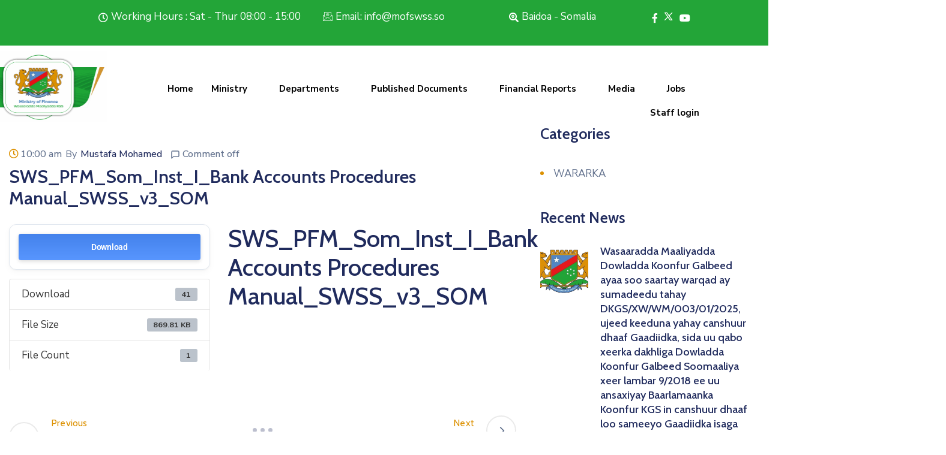

--- FILE ---
content_type: text/html; charset=UTF-8
request_url: https://southwestmof.so/download/sws_pfm_som_inst_i_bank-accounts-procedures-manual_swss_v3_som/
body_size: 33746
content:
<!DOCTYPE html>
<html lang="en-US">
<head>
	<meta charset="UTF-8" />
	<meta name="viewport" content="width=device-width, initial-scale=1" />
	<link rel="profile" href="http://gmpg.org/xfn/11" />
	<link rel="pingback" href="https://southwestmof.so/xmlrpc.php" />
	<title>SWS_PFM_Som_Inst_I_Bank Accounts Procedures Manual_SWSS_v3_SOM &#8211; South West MoF</title>
<meta name='robots' content='max-image-preview:large' />
<meta name="dlm-version" content="5.1.6"><link rel='dns-prefetch' href='//fonts.googleapis.com' />
<link rel="alternate" type="application/rss+xml" title="South West MoF &raquo; Feed" href="https://southwestmof.so/feed/" />
<link rel="alternate" type="application/rss+xml" title="South West MoF &raquo; Comments Feed" href="https://southwestmof.so/comments/feed/" />
<link rel="alternate" title="oEmbed (JSON)" type="application/json+oembed" href="https://southwestmof.so/wp-json/oembed/1.0/embed?url=https%3A%2F%2Fsouthwestmof.so%2Fdownload%2Fsws_pfm_som_inst_i_bank-accounts-procedures-manual_swss_v3_som%2F" />
<link rel="alternate" title="oEmbed (XML)" type="text/xml+oembed" href="https://southwestmof.so/wp-json/oembed/1.0/embed?url=https%3A%2F%2Fsouthwestmof.so%2Fdownload%2Fsws_pfm_som_inst_i_bank-accounts-procedures-manual_swss_v3_som%2F&#038;format=xml" />
<style id='wp-img-auto-sizes-contain-inline-css' type='text/css'>
img:is([sizes=auto i],[sizes^="auto," i]){contain-intrinsic-size:3000px 1500px}
/*# sourceURL=wp-img-auto-sizes-contain-inline-css */
</style>
<link rel='stylesheet' id='wpa-css-css' href='https://southwestmof.so/wp-content/plugins/wp-attachments/styles/0/wpa.css?ver=6.9' type='text/css' media='all' />
<link rel='stylesheet' id='codepeople-loading-page-style-css' href='https://southwestmof.so/wp-content/plugins/loading-page/css/loading-page.css?ver=free-1.2.7' type='text/css' media='' />
<link rel='stylesheet' id='codepeople-loading-page-style-effect-css' href='https://southwestmof.so/wp-content/plugins/loading-page/css/loading-page.css?ver=free-1.2.7' type='text/css' media='' />
<link rel='stylesheet' id='font-awesome-5-all-css' href='https://southwestmof.so/wp-content/plugins/elementor/assets/lib/font-awesome/css/all.min.css?ver=3.34.2' type='text/css' media='all' />
<link rel='stylesheet' id='font-awesome-4-shim-css' href='https://southwestmof.so/wp-content/plugins/elementor/assets/lib/font-awesome/css/v4-shims.min.css?ver=3.34.2' type='text/css' media='all' />
<link rel='stylesheet' id='hfe-widgets-style-css' href='https://southwestmof.so/wp-content/plugins/header-footer-elementor/inc/widgets-css/frontend.css?ver=2.8.2' type='text/css' media='all' />
<link rel='stylesheet' id='jkit-elements-main-css' href='https://southwestmof.so/wp-content/plugins/jeg-elementor-kit/assets/css/elements/main.css?ver=3.0.2' type='text/css' media='all' />
<style id='wp-emoji-styles-inline-css' type='text/css'>

	img.wp-smiley, img.emoji {
		display: inline !important;
		border: none !important;
		box-shadow: none !important;
		height: 1em !important;
		width: 1em !important;
		margin: 0 0.07em !important;
		vertical-align: -0.1em !important;
		background: none !important;
		padding: 0 !important;
	}
/*# sourceURL=wp-emoji-styles-inline-css */
</style>
<link rel='stylesheet' id='wp-block-library-css' href='https://southwestmof.so/wp-includes/css/dist/block-library/style.min.css?ver=6.9' type='text/css' media='all' />
<style id='classic-theme-styles-inline-css' type='text/css'>
/*! This file is auto-generated */
.wp-block-button__link{color:#fff;background-color:#32373c;border-radius:9999px;box-shadow:none;text-decoration:none;padding:calc(.667em + 2px) calc(1.333em + 2px);font-size:1.125em}.wp-block-file__button{background:#32373c;color:#fff;text-decoration:none}
/*# sourceURL=/wp-includes/css/classic-themes.min.css */
</style>
<link rel='stylesheet' id='betterdocs-blocks-category-slate-layout-css' href='https://southwestmof.so/wp-content/plugins/betterdocs/assets/blocks/category-slate-layout/default.css?ver=4.3.5' type='text/css' media='all' />
<style id='pdfemb-pdf-embedder-viewer-style-inline-css' type='text/css'>
.wp-block-pdfemb-pdf-embedder-viewer{max-width:none}

/*# sourceURL=https://southwestmof.so/wp-content/plugins/pdf-embedder/block/build/style-index.css */
</style>
<style id='global-styles-inline-css' type='text/css'>
:root{--wp--preset--aspect-ratio--square: 1;--wp--preset--aspect-ratio--4-3: 4/3;--wp--preset--aspect-ratio--3-4: 3/4;--wp--preset--aspect-ratio--3-2: 3/2;--wp--preset--aspect-ratio--2-3: 2/3;--wp--preset--aspect-ratio--16-9: 16/9;--wp--preset--aspect-ratio--9-16: 9/16;--wp--preset--color--black: #000000;--wp--preset--color--cyan-bluish-gray: #abb8c3;--wp--preset--color--white: #ffffff;--wp--preset--color--pale-pink: #f78da7;--wp--preset--color--vivid-red: #cf2e2e;--wp--preset--color--luminous-vivid-orange: #ff6900;--wp--preset--color--luminous-vivid-amber: #fcb900;--wp--preset--color--light-green-cyan: #7bdcb5;--wp--preset--color--vivid-green-cyan: #00d084;--wp--preset--color--pale-cyan-blue: #8ed1fc;--wp--preset--color--vivid-cyan-blue: #0693e3;--wp--preset--color--vivid-purple: #9b51e0;--wp--preset--gradient--vivid-cyan-blue-to-vivid-purple: linear-gradient(135deg,rgb(6,147,227) 0%,rgb(155,81,224) 100%);--wp--preset--gradient--light-green-cyan-to-vivid-green-cyan: linear-gradient(135deg,rgb(122,220,180) 0%,rgb(0,208,130) 100%);--wp--preset--gradient--luminous-vivid-amber-to-luminous-vivid-orange: linear-gradient(135deg,rgb(252,185,0) 0%,rgb(255,105,0) 100%);--wp--preset--gradient--luminous-vivid-orange-to-vivid-red: linear-gradient(135deg,rgb(255,105,0) 0%,rgb(207,46,46) 100%);--wp--preset--gradient--very-light-gray-to-cyan-bluish-gray: linear-gradient(135deg,rgb(238,238,238) 0%,rgb(169,184,195) 100%);--wp--preset--gradient--cool-to-warm-spectrum: linear-gradient(135deg,rgb(74,234,220) 0%,rgb(151,120,209) 20%,rgb(207,42,186) 40%,rgb(238,44,130) 60%,rgb(251,105,98) 80%,rgb(254,248,76) 100%);--wp--preset--gradient--blush-light-purple: linear-gradient(135deg,rgb(255,206,236) 0%,rgb(152,150,240) 100%);--wp--preset--gradient--blush-bordeaux: linear-gradient(135deg,rgb(254,205,165) 0%,rgb(254,45,45) 50%,rgb(107,0,62) 100%);--wp--preset--gradient--luminous-dusk: linear-gradient(135deg,rgb(255,203,112) 0%,rgb(199,81,192) 50%,rgb(65,88,208) 100%);--wp--preset--gradient--pale-ocean: linear-gradient(135deg,rgb(255,245,203) 0%,rgb(182,227,212) 50%,rgb(51,167,181) 100%);--wp--preset--gradient--electric-grass: linear-gradient(135deg,rgb(202,248,128) 0%,rgb(113,206,126) 100%);--wp--preset--gradient--midnight: linear-gradient(135deg,rgb(2,3,129) 0%,rgb(40,116,252) 100%);--wp--preset--font-size--small: 13px;--wp--preset--font-size--medium: 20px;--wp--preset--font-size--large: 36px;--wp--preset--font-size--x-large: 42px;--wp--preset--spacing--20: 0.44rem;--wp--preset--spacing--30: 0.67rem;--wp--preset--spacing--40: 1rem;--wp--preset--spacing--50: 1.5rem;--wp--preset--spacing--60: 2.25rem;--wp--preset--spacing--70: 3.38rem;--wp--preset--spacing--80: 5.06rem;--wp--preset--shadow--natural: 6px 6px 9px rgba(0, 0, 0, 0.2);--wp--preset--shadow--deep: 12px 12px 50px rgba(0, 0, 0, 0.4);--wp--preset--shadow--sharp: 6px 6px 0px rgba(0, 0, 0, 0.2);--wp--preset--shadow--outlined: 6px 6px 0px -3px rgb(255, 255, 255), 6px 6px rgb(0, 0, 0);--wp--preset--shadow--crisp: 6px 6px 0px rgb(0, 0, 0);}:where(.is-layout-flex){gap: 0.5em;}:where(.is-layout-grid){gap: 0.5em;}body .is-layout-flex{display: flex;}.is-layout-flex{flex-wrap: wrap;align-items: center;}.is-layout-flex > :is(*, div){margin: 0;}body .is-layout-grid{display: grid;}.is-layout-grid > :is(*, div){margin: 0;}:where(.wp-block-columns.is-layout-flex){gap: 2em;}:where(.wp-block-columns.is-layout-grid){gap: 2em;}:where(.wp-block-post-template.is-layout-flex){gap: 1.25em;}:where(.wp-block-post-template.is-layout-grid){gap: 1.25em;}.has-black-color{color: var(--wp--preset--color--black) !important;}.has-cyan-bluish-gray-color{color: var(--wp--preset--color--cyan-bluish-gray) !important;}.has-white-color{color: var(--wp--preset--color--white) !important;}.has-pale-pink-color{color: var(--wp--preset--color--pale-pink) !important;}.has-vivid-red-color{color: var(--wp--preset--color--vivid-red) !important;}.has-luminous-vivid-orange-color{color: var(--wp--preset--color--luminous-vivid-orange) !important;}.has-luminous-vivid-amber-color{color: var(--wp--preset--color--luminous-vivid-amber) !important;}.has-light-green-cyan-color{color: var(--wp--preset--color--light-green-cyan) !important;}.has-vivid-green-cyan-color{color: var(--wp--preset--color--vivid-green-cyan) !important;}.has-pale-cyan-blue-color{color: var(--wp--preset--color--pale-cyan-blue) !important;}.has-vivid-cyan-blue-color{color: var(--wp--preset--color--vivid-cyan-blue) !important;}.has-vivid-purple-color{color: var(--wp--preset--color--vivid-purple) !important;}.has-black-background-color{background-color: var(--wp--preset--color--black) !important;}.has-cyan-bluish-gray-background-color{background-color: var(--wp--preset--color--cyan-bluish-gray) !important;}.has-white-background-color{background-color: var(--wp--preset--color--white) !important;}.has-pale-pink-background-color{background-color: var(--wp--preset--color--pale-pink) !important;}.has-vivid-red-background-color{background-color: var(--wp--preset--color--vivid-red) !important;}.has-luminous-vivid-orange-background-color{background-color: var(--wp--preset--color--luminous-vivid-orange) !important;}.has-luminous-vivid-amber-background-color{background-color: var(--wp--preset--color--luminous-vivid-amber) !important;}.has-light-green-cyan-background-color{background-color: var(--wp--preset--color--light-green-cyan) !important;}.has-vivid-green-cyan-background-color{background-color: var(--wp--preset--color--vivid-green-cyan) !important;}.has-pale-cyan-blue-background-color{background-color: var(--wp--preset--color--pale-cyan-blue) !important;}.has-vivid-cyan-blue-background-color{background-color: var(--wp--preset--color--vivid-cyan-blue) !important;}.has-vivid-purple-background-color{background-color: var(--wp--preset--color--vivid-purple) !important;}.has-black-border-color{border-color: var(--wp--preset--color--black) !important;}.has-cyan-bluish-gray-border-color{border-color: var(--wp--preset--color--cyan-bluish-gray) !important;}.has-white-border-color{border-color: var(--wp--preset--color--white) !important;}.has-pale-pink-border-color{border-color: var(--wp--preset--color--pale-pink) !important;}.has-vivid-red-border-color{border-color: var(--wp--preset--color--vivid-red) !important;}.has-luminous-vivid-orange-border-color{border-color: var(--wp--preset--color--luminous-vivid-orange) !important;}.has-luminous-vivid-amber-border-color{border-color: var(--wp--preset--color--luminous-vivid-amber) !important;}.has-light-green-cyan-border-color{border-color: var(--wp--preset--color--light-green-cyan) !important;}.has-vivid-green-cyan-border-color{border-color: var(--wp--preset--color--vivid-green-cyan) !important;}.has-pale-cyan-blue-border-color{border-color: var(--wp--preset--color--pale-cyan-blue) !important;}.has-vivid-cyan-blue-border-color{border-color: var(--wp--preset--color--vivid-cyan-blue) !important;}.has-vivid-purple-border-color{border-color: var(--wp--preset--color--vivid-purple) !important;}.has-vivid-cyan-blue-to-vivid-purple-gradient-background{background: var(--wp--preset--gradient--vivid-cyan-blue-to-vivid-purple) !important;}.has-light-green-cyan-to-vivid-green-cyan-gradient-background{background: var(--wp--preset--gradient--light-green-cyan-to-vivid-green-cyan) !important;}.has-luminous-vivid-amber-to-luminous-vivid-orange-gradient-background{background: var(--wp--preset--gradient--luminous-vivid-amber-to-luminous-vivid-orange) !important;}.has-luminous-vivid-orange-to-vivid-red-gradient-background{background: var(--wp--preset--gradient--luminous-vivid-orange-to-vivid-red) !important;}.has-very-light-gray-to-cyan-bluish-gray-gradient-background{background: var(--wp--preset--gradient--very-light-gray-to-cyan-bluish-gray) !important;}.has-cool-to-warm-spectrum-gradient-background{background: var(--wp--preset--gradient--cool-to-warm-spectrum) !important;}.has-blush-light-purple-gradient-background{background: var(--wp--preset--gradient--blush-light-purple) !important;}.has-blush-bordeaux-gradient-background{background: var(--wp--preset--gradient--blush-bordeaux) !important;}.has-luminous-dusk-gradient-background{background: var(--wp--preset--gradient--luminous-dusk) !important;}.has-pale-ocean-gradient-background{background: var(--wp--preset--gradient--pale-ocean) !important;}.has-electric-grass-gradient-background{background: var(--wp--preset--gradient--electric-grass) !important;}.has-midnight-gradient-background{background: var(--wp--preset--gradient--midnight) !important;}.has-small-font-size{font-size: var(--wp--preset--font-size--small) !important;}.has-medium-font-size{font-size: var(--wp--preset--font-size--medium) !important;}.has-large-font-size{font-size: var(--wp--preset--font-size--large) !important;}.has-x-large-font-size{font-size: var(--wp--preset--font-size--x-large) !important;}
:where(.wp-block-post-template.is-layout-flex){gap: 1.25em;}:where(.wp-block-post-template.is-layout-grid){gap: 1.25em;}
:where(.wp-block-term-template.is-layout-flex){gap: 1.25em;}:where(.wp-block-term-template.is-layout-grid){gap: 1.25em;}
:where(.wp-block-columns.is-layout-flex){gap: 2em;}:where(.wp-block-columns.is-layout-grid){gap: 2em;}
:root :where(.wp-block-pullquote){font-size: 1.5em;line-height: 1.6;}
/*# sourceURL=global-styles-inline-css */
</style>
<link rel='stylesheet' id='bh-preloader-style-css' href='https://southwestmof.so/wp-content/plugins/bh-custom-preloader/css/style.css?ver=6.9' type='text/css' media='all' />
<link rel='stylesheet' id='inf-font-awesome-css' href='https://southwestmof.so/wp-content/plugins/blog-designer-pack/assets/css/font-awesome.min.css?ver=4.0.8' type='text/css' media='all' />
<link rel='stylesheet' id='owl-carousel-css' href='https://southwestmof.so/wp-content/plugins/blog-designer-pack/assets/css/owl.carousel.min.css?ver=4.0.8' type='text/css' media='all' />
<link rel='stylesheet' id='bdpp-public-style-css' href='https://southwestmof.so/wp-content/plugins/blog-designer-pack/assets/css/bdpp-public.min.css?ver=4.0.8' type='text/css' media='all' />
<link rel='stylesheet' id='contact-form-7-css' href='https://southwestmof.so/wp-content/plugins/contact-form-7/includes/css/styles.css?ver=6.1.4' type='text/css' media='all' />
<link rel='stylesheet' id='wpdm-fonticon-css' href='https://southwestmof.so/wp-content/plugins/download-manager/assets/wpdm-iconfont/css/wpdm-icons.css?ver=6.9' type='text/css' media='all' />
<link rel='stylesheet' id='wpdm-front-css' href='https://southwestmof.so/wp-content/plugins/download-manager/assets/css/front.min.css?ver=3.3.46' type='text/css' media='all' />
<link rel='stylesheet' id='wpdm-front-dark-css' href='https://southwestmof.so/wp-content/plugins/download-manager/assets/css/front-dark.min.css?ver=3.3.46' type='text/css' media='all' />
<link rel='stylesheet' id='ovadep_style-css' href='https://southwestmof.so/wp-content/plugins/ova-dep/assets/css/frontend/ovadep-style.css?ver=6.9' type='text/css' media='all' />
<link rel='stylesheet' id='ovadoc_style-css' href='https://southwestmof.so/wp-content/plugins/ova-doc/assets/css/frontend/ovadoc-style.css?ver=6.9' type='text/css' media='all' />
<link rel='stylesheet' id='event-frontend-css' href='https://southwestmof.so/wp-content/plugins/ova-events/assets/css/frontend/event.css' type='text/css' media='all' />
<link rel='stylesheet' id='ovapor_style-css' href='https://southwestmof.so/wp-content/plugins/ova-portfolio/assets/css/frontend/ovapor-style.css?ver=6.9' type='text/css' media='all' />
<link rel='stylesheet' id='ovasev_style-css' href='https://southwestmof.so/wp-content/plugins/ova-sev/assets/css/frontend/ovasev-style.css?ver=6.9' type='text/css' media='all' />
<link rel='stylesheet' id='ovateam_style-css' href='https://southwestmof.so/wp-content/plugins/ova-team/assets/css/frontend/ovateam-style.css?ver=6.9' type='text/css' media='all' />
<link rel='stylesheet' id='rs-plugin-settings-css' href='https://southwestmof.so/wp-content/plugins/revslider/public/assets/css/rs6.css?ver=6.2.23' type='text/css' media='all' />
<style id='rs-plugin-settings-inline-css' type='text/css'>
#rs-demo-id {}
/*# sourceURL=rs-plugin-settings-inline-css */
</style>
<link rel='stylesheet' id='wp-job-manager-job-listings-css' href='https://southwestmof.so/wp-content/plugins/wp-job-manager/assets/dist/css/job-listings.css?ver=598383a28ac5f9f156e4' type='text/css' media='all' />
<link rel='stylesheet' id='hfe-style-css' href='https://southwestmof.so/wp-content/plugins/header-footer-elementor/assets/css/header-footer-elementor.css?ver=2.8.2' type='text/css' media='all' />
<link rel='stylesheet' id='elementor-icons-css' href='https://southwestmof.so/wp-content/plugins/elementor/assets/lib/eicons/css/elementor-icons.min.css?ver=5.46.0' type='text/css' media='all' />
<link rel='stylesheet' id='elementor-frontend-css' href='https://southwestmof.so/wp-content/plugins/elementor/assets/css/frontend.min.css?ver=3.34.2' type='text/css' media='all' />
<style id='elementor-frontend-inline-css' type='text/css'>
.elementor-kit-3268{--e-global-color-primary:#DC9102;--e-global-color-secondary:#54595F;--e-global-color-text:#7A7A7A;--e-global-color-accent:#5187C7;--e-global-color-614e3d6:#DC9102;--e-global-color-c5adc22:#E09003;--e-global-color-c459a13:#5187C7;--e-global-color-89892b0:#1DA838;--e-global-color-fb80001:#5487BC;--e-global-color-a03494a:#E51A1D;--e-global-color-d71855f:#FFFFFF;--e-global-color-cafc278:#23A538;--e-global-color-a7f19c3:#DC9006;--e-global-typography-primary-font-family:"Roboto";--e-global-typography-primary-font-weight:600;--e-global-typography-secondary-font-family:"Roboto Slab";--e-global-typography-secondary-font-weight:400;--e-global-typography-text-font-family:"Roboto";--e-global-typography-text-font-weight:400;--e-global-typography-accent-font-family:"Roboto";--e-global-typography-accent-font-weight:500;}.elementor-section.elementor-section-boxed > .elementor-container{max-width:1140px;}.e-con{--container-max-width:1140px;}.elementor-widget:not(:last-child){margin-block-end:20px;}.elementor-element{--widgets-spacing:20px 20px;--widgets-spacing-row:20px;--widgets-spacing-column:20px;}{}h1.entry-title{display:var(--page-title-display);}@media(max-width:1024px){.elementor-section.elementor-section-boxed > .elementor-container{max-width:1024px;}.e-con{--container-max-width:1024px;}}@media(max-width:767px){.elementor-section.elementor-section-boxed > .elementor-container{max-width:767px;}.e-con{--container-max-width:767px;}}
.elementor-5397 .elementor-element.elementor-element-f337899:not(.elementor-motion-effects-element-type-background), .elementor-5397 .elementor-element.elementor-element-f337899 > .elementor-motion-effects-container > .elementor-motion-effects-layer{background-color:var( --e-global-color-cafc278 );}.elementor-5397 .elementor-element.elementor-element-f337899{transition:background 0.3s, border 0.3s, border-radius 0.3s, box-shadow 0.3s;margin-top:0px;margin-bottom:0px;padding:0px 0px 0px 0px;}.elementor-5397 .elementor-element.elementor-element-f337899 > .elementor-background-overlay{transition:background 0.3s, border-radius 0.3s, opacity 0.3s;}.elementor-5397 .elementor-element.elementor-element-857f786{width:var( --container-widget-width, 98.74% );max-width:98.74%;--container-widget-width:98.74%;--container-widget-flex-grow:0;}.elementor-5397 .elementor-element.elementor-element-857f786 .jeg-elementor-kit.jkit-social-share .social-share-list span.icon-position-after > i, .elementor-5397 .elementor-element.elementor-element-857f786 .jeg-elementor-kit.jkit-social-share .social-share-list span.icon-position-after > svg{margin-left:5px;}.elementor-5397 .elementor-element.elementor-element-857f786 .jeg-elementor-kit.jkit-social-share .social-share-list span.icon-position-before > i, .elementor-5397 .elementor-element.elementor-element-857f786 .jeg-elementor-kit.jkit-social-share .social-share-list span.icon-position-before > svg {margin-right:5px;}.elementor-5397 .elementor-element.elementor-element-857f786 .jeg-elementor-kit.jkit-social-share{text-align:left;}.elementor-5397 .elementor-element.elementor-element-857f786 .jeg-elementor-kit.jkit-social-share .social-share-list > li a{text-align:right;color:#FFFFFF;}.elementor-5397 .elementor-element.elementor-element-857f786 .jeg-elementor-kit.jkit-social-share .social-share-list > li{display:block;margin:5px 5px 5px 5px;}.elementor-5397 .elementor-element.elementor-element-857f786 .jeg-elementor-kit.jkit-social-share .social-share-list > li a svg{fill:#FFFFFF;}.elementor-5397 .elementor-element.elementor-element-857f786 .jeg-elementor-kit.jkit-social-share .social-share-list > li:hover a{color:#000000;}.elementor-5397 .elementor-element.elementor-element-857f786 .jeg-elementor-kit.jkit-social-share .social-share-list > li:hover a svg{fill:#000000;}.elementor-5397 .elementor-element.elementor-element-c4cfd7e .jeg-elementor-kit.jkit-social-share .social-share-list span.icon-position-after > i, .elementor-5397 .elementor-element.elementor-element-c4cfd7e .jeg-elementor-kit.jkit-social-share .social-share-list span.icon-position-after > svg{margin-left:5px;}.elementor-5397 .elementor-element.elementor-element-c4cfd7e .jeg-elementor-kit.jkit-social-share .social-share-list span.icon-position-before > i, .elementor-5397 .elementor-element.elementor-element-c4cfd7e .jeg-elementor-kit.jkit-social-share .social-share-list span.icon-position-before > svg {margin-right:5px;}.elementor-5397 .elementor-element.elementor-element-c4cfd7e .jeg-elementor-kit.jkit-social-share{text-align:left;}.elementor-5397 .elementor-element.elementor-element-c4cfd7e .jeg-elementor-kit.jkit-social-share .social-share-list > li{display:inline-block;margin:5px 5px 5px 5px;}.elementor-5397 .elementor-element.elementor-element-c4cfd7e .jeg-elementor-kit.jkit-social-share .social-share-list > li a{color:#FFFFFF;}.elementor-5397 .elementor-element.elementor-element-c4cfd7e .jeg-elementor-kit.jkit-social-share .social-share-list > li a svg{fill:#FFFFFF;}.elementor-5397 .elementor-element.elementor-element-c4cfd7e .jeg-elementor-kit.jkit-social-share .social-share-list > li:hover a{color:#000000;}.elementor-5397 .elementor-element.elementor-element-c4cfd7e .jeg-elementor-kit.jkit-social-share .social-share-list > li:hover a svg{fill:#000000;}.elementor-5397 .elementor-element.elementor-element-e639eb9 .jeg-elementor-kit.jkit-social-share .social-share-list span.icon-position-after > i, .elementor-5397 .elementor-element.elementor-element-e639eb9 .jeg-elementor-kit.jkit-social-share .social-share-list span.icon-position-after > svg{margin-left:5px;}.elementor-5397 .elementor-element.elementor-element-e639eb9 .jeg-elementor-kit.jkit-social-share .social-share-list span.icon-position-before > i, .elementor-5397 .elementor-element.elementor-element-e639eb9 .jeg-elementor-kit.jkit-social-share .social-share-list span.icon-position-before > svg {margin-right:5px;}.elementor-5397 .elementor-element.elementor-element-e639eb9 .jeg-elementor-kit.jkit-social-share{text-align:left;}.elementor-5397 .elementor-element.elementor-element-e639eb9 .jeg-elementor-kit.jkit-social-share .social-share-list > li{display:inline-block;margin:5px 5px 5px 5px;}.elementor-5397 .elementor-element.elementor-element-e639eb9 .jeg-elementor-kit.jkit-social-share .social-share-list > li a{color:#FFFFFF;}.elementor-5397 .elementor-element.elementor-element-e639eb9 .jeg-elementor-kit.jkit-social-share .social-share-list > li a svg{fill:#FFFFFF;}.elementor-5397 .elementor-element.elementor-element-e639eb9 .jeg-elementor-kit.jkit-social-share .social-share-list > li:hover a{color:#000000;}.elementor-5397 .elementor-element.elementor-element-e639eb9 .jeg-elementor-kit.jkit-social-share .social-share-list > li:hover a svg{fill:#000000;}.elementor-5397 .elementor-element.elementor-element-8633080 .jeg-elementor-kit.jkit-social-share .social-share-list > li.elementor-repeater-item-fd42e03 a{color:#FFFFFF;}.elementor-5397 .elementor-element.elementor-element-8633080 .jeg-elementor-kit.jkit-social-share .social-share-list > li.elementor-repeater-item-fd42e03 a svg{fill:#FFFFFF;}.elementor-5397 .elementor-element.elementor-element-8633080 .jeg-elementor-kit.jkit-social-share{text-align:left;}.elementor-5397 .elementor-element.elementor-element-8633080 .jeg-elementor-kit.jkit-social-share .social-share-list > li{display:inline-block;margin:5px 5px 5px 5px;}.elementor-5397 .elementor-element.elementor-element-8633080 .jeg-elementor-kit.jkit-social-share .social-share-list > li a{color:#FFFCFC;}.elementor-5397 .elementor-element.elementor-element-8633080 .jeg-elementor-kit.jkit-social-share .social-share-list > li a svg{fill:#FFFCFC;}.elementor-5397 .elementor-element.elementor-element-8633080 .jeg-elementor-kit.jkit-social-share .social-share-list > li:hover a{color:#000000;}.elementor-5397 .elementor-element.elementor-element-8633080 .jeg-elementor-kit.jkit-social-share .social-share-list > li:hover a svg{fill:#000000;}.elementor-5397 .elementor-element.elementor-element-1d0a817 > .elementor-element-populated{margin:0px 0px 0px 2px;--e-column-margin-right:0px;--e-column-margin-left:2px;}.elementor-5397 .elementor-element.elementor-element-e38d3e2{width:var( --container-widget-width, 108.529% );max-width:108.529%;--container-widget-width:108.529%;--container-widget-flex-grow:0;top:9px;}body:not(.rtl) .elementor-5397 .elementor-element.elementor-element-e38d3e2{left:-14px;}body.rtl .elementor-5397 .elementor-element.elementor-element-e38d3e2{right:-14px;}.elementor-5397 .elementor-element.elementor-element-e38d3e2 img{width:100%;max-width:100%;height:119px;}.elementor-5397 .elementor-element.elementor-element-ac1a71f > .elementor-element-populated{margin:14px 90px 0px 0px;--e-column-margin-right:90px;--e-column-margin-left:0px;padding:20px 0px 0px 0px;}.elementor-5397 .elementor-element.elementor-element-43d6f05 .elementskit-navbar-nav .elementskit-submenu-panel{background-color:#FFFFFF;border-radius:0px 0px 0px 0px;min-width:220px;}.elementor-5397 .elementor-element.elementor-element-43d6f05 .elementskit-menu-hamburger{background-color:#5487BC;float:right;border-radius:0px;}.elementor-5397 .elementor-element.elementor-element-43d6f05 .elementskit-menu-hamburger:hover{background-color:#0C9200;}.elementor-5397 .elementor-element.elementor-element-43d6f05{width:100%;max-width:100%;}.elementor-5397 .elementor-element.elementor-element-43d6f05 > .elementor-widget-container{margin:18px 0px 0px 0px;}.elementor-5397 .elementor-element.elementor-element-43d6f05 .elementskit-menu-container{height:80px;background-color:#FFFFFF;border-radius:20px 20px 20px 20px;}.elementor-5397 .elementor-element.elementor-element-43d6f05 .elementskit-navbar-nav > li > a{font-weight:700;color:#000000;padding:0px 15px 0px 15px;}.elementor-5397 .elementor-element.elementor-element-43d6f05 .elementskit-navbar-nav > li > a:hover{color:#26a13a;}.elementor-5397 .elementor-element.elementor-element-43d6f05 .elementskit-navbar-nav > li > a:focus{color:#26a13a;}.elementor-5397 .elementor-element.elementor-element-43d6f05 .elementskit-navbar-nav > li > a:active{color:#26a13a;}.elementor-5397 .elementor-element.elementor-element-43d6f05 .elementskit-navbar-nav > li:hover > a{color:#26a13a;}.elementor-5397 .elementor-element.elementor-element-43d6f05 .elementskit-navbar-nav > li:hover > a .elementskit-submenu-indicator{color:#26a13a;}.elementor-5397 .elementor-element.elementor-element-43d6f05 .elementskit-navbar-nav > li > a:hover .elementskit-submenu-indicator{color:#26a13a;}.elementor-5397 .elementor-element.elementor-element-43d6f05 .elementskit-navbar-nav > li > a:focus .elementskit-submenu-indicator{color:#26a13a;}.elementor-5397 .elementor-element.elementor-element-43d6f05 .elementskit-navbar-nav > li > a:active .elementskit-submenu-indicator{color:#26a13a;}.elementor-5397 .elementor-element.elementor-element-43d6f05 .elementskit-navbar-nav > li.current-menu-item > a{color:#5987c1;}.elementor-5397 .elementor-element.elementor-element-43d6f05 .elementskit-navbar-nav > li.current-menu-ancestor > a{color:#5987c1;}.elementor-5397 .elementor-element.elementor-element-43d6f05 .elementskit-navbar-nav > li.current-menu-ancestor > a .elementskit-submenu-indicator{color:#5987c1;}.elementor-5397 .elementor-element.elementor-element-43d6f05 .elementskit-navbar-nav > li > a .elementskit-submenu-indicator{color:#FFFFFF;fill:#FFFFFF;}.elementor-5397 .elementor-element.elementor-element-43d6f05 .elementskit-navbar-nav > li > a .ekit-submenu-indicator-icon{color:#FFFFFF;fill:#FFFFFF;}.elementor-5397 .elementor-element.elementor-element-43d6f05 .elementskit-navbar-nav .elementskit-submenu-panel > li > a{font-family:"Roboto", Sans-serif;font-weight:600;line-height:6px;padding:15px 15px 15px 15px;color:#000000;}.elementor-5397 .elementor-element.elementor-element-43d6f05 .elementskit-navbar-nav .elementskit-submenu-panel > li > a:hover{color:#26a13a;}.elementor-5397 .elementor-element.elementor-element-43d6f05 .elementskit-navbar-nav .elementskit-submenu-panel > li > a:focus{color:#26a13a;}.elementor-5397 .elementor-element.elementor-element-43d6f05 .elementskit-navbar-nav .elementskit-submenu-panel > li > a:active{color:#26a13a;}.elementor-5397 .elementor-element.elementor-element-43d6f05 .elementskit-navbar-nav .elementskit-submenu-panel > li:hover > a{color:#26a13a;}.elementor-5397 .elementor-element.elementor-element-43d6f05 .elementskit-navbar-nav .elementskit-submenu-panel > li.current-menu-item > a{color:#707070 !important;}.elementor-5397 .elementor-element.elementor-element-43d6f05 .elementskit-submenu-panel{padding:15px 0px 15px 0px;}.elementor-5397 .elementor-element.elementor-element-43d6f05 .elementskit-menu-hamburger .elementskit-menu-hamburger-icon{background-color:#FFFFFF;}.elementor-5397 .elementor-element.elementor-element-43d6f05 .elementskit-menu-hamburger > .ekit-menu-icon{color:#FFFFFF;}.elementor-5397 .elementor-element.elementor-element-43d6f05 .elementskit-menu-hamburger:hover .elementskit-menu-hamburger-icon{background-color:#FFFFFF;}.elementor-5397 .elementor-element.elementor-element-43d6f05 .elementskit-menu-hamburger:hover > .ekit-menu-icon{color:#FFFFFF;}.elementor-5397 .elementor-element.elementor-element-43d6f05 .elementskit-menu-close{color:#FDFAFA;}.elementor-5397 .elementor-element.elementor-element-43d6f05 .elementskit-menu-close:hover{color:rgba(0, 0, 0, 0.5);}.elementor-widget .tippy-tooltip .tippy-content{text-align:center;}@media(min-width:768px){.elementor-5397 .elementor-element.elementor-element-630095a{width:41.161%;}.elementor-5397 .elementor-element.elementor-element-264beda{width:24.41%;}.elementor-5397 .elementor-element.elementor-element-1d1762f{width:18.792%;}.elementor-5397 .elementor-element.elementor-element-52737ae{width:15.612%;}.elementor-5397 .elementor-element.elementor-element-1d0a817{width:14%;}.elementor-5397 .elementor-element.elementor-element-ac1a71f{width:86%;}}@media(max-width:1024px){body:not(.rtl) .elementor-5397 .elementor-element.elementor-element-e38d3e2{left:2px;}body.rtl .elementor-5397 .elementor-element.elementor-element-e38d3e2{right:2px;}.elementor-5397 .elementor-element.elementor-element-e38d3e2{top:-1px;}.elementor-5397 .elementor-element.elementor-element-ac1a71f > .elementor-element-populated{margin:15px 90px 0px 0px;--e-column-margin-right:90px;--e-column-margin-left:0px;}.elementor-5397 .elementor-element.elementor-element-43d6f05 .elementskit-menu-container{background-color:var( --e-global-color-89892b0 );max-width:350px;border-radius:0px 0px 0px 0px;}.elementor-5397 .elementor-element.elementor-element-43d6f05 .elementskit-nav-identity-panel{padding:10px 0px 10px 0px;}.elementor-5397 .elementor-element.elementor-element-43d6f05 .elementskit-navbar-nav > li > a{color:#FFFFFF;padding:10px 15px 10px 15px;}.elementor-5397 .elementor-element.elementor-element-43d6f05 .elementskit-navbar-nav > li > a:hover{color:#000000;}.elementor-5397 .elementor-element.elementor-element-43d6f05 .elementskit-navbar-nav > li > a:focus{color:#000000;}.elementor-5397 .elementor-element.elementor-element-43d6f05 .elementskit-navbar-nav > li > a:active{color:#000000;}.elementor-5397 .elementor-element.elementor-element-43d6f05 .elementskit-navbar-nav > li:hover > a{color:#000000;}.elementor-5397 .elementor-element.elementor-element-43d6f05 .elementskit-navbar-nav > li:hover > a .elementskit-submenu-indicator{color:#000000;}.elementor-5397 .elementor-element.elementor-element-43d6f05 .elementskit-navbar-nav > li > a:hover .elementskit-submenu-indicator{color:#000000;}.elementor-5397 .elementor-element.elementor-element-43d6f05 .elementskit-navbar-nav > li > a:focus .elementskit-submenu-indicator{color:#000000;}.elementor-5397 .elementor-element.elementor-element-43d6f05 .elementskit-navbar-nav > li > a:active .elementskit-submenu-indicator{color:#000000;}.elementor-5397 .elementor-element.elementor-element-43d6f05 .elementskit-navbar-nav .elementskit-submenu-panel > li > a{padding:15px 15px 15px 15px;}.elementor-5397 .elementor-element.elementor-element-43d6f05 .elementskit-navbar-nav .elementskit-submenu-panel{border-radius:0px 0px 0px 0px;}.elementor-5397 .elementor-element.elementor-element-43d6f05 .elementskit-menu-hamburger{float:right;padding:8px 8px 8px 8px;width:45px;border-radius:3px;}.elementor-5397 .elementor-element.elementor-element-43d6f05 .elementskit-menu-close{padding:8px 8px 8px 8px;margin:12px 12px 12px 12px;width:45px;border-radius:3px;}.elementor-5397 .elementor-element.elementor-element-43d6f05 .elementskit-nav-logo > img{max-width:125px;max-height:89px;}.elementor-5397 .elementor-element.elementor-element-43d6f05 .elementskit-nav-logo{margin:5px 0px 5px 0px;padding:5px 5px 5px 5px;}}@media(max-width:767px){.elementor-5397 .elementor-element.elementor-element-43d6f05 .elementskit-navbar-nav > li > a:hover{color:#000000;}.elementor-5397 .elementor-element.elementor-element-43d6f05 .elementskit-navbar-nav > li > a:focus{color:#000000;}.elementor-5397 .elementor-element.elementor-element-43d6f05 .elementskit-navbar-nav > li > a:active{color:#000000;}.elementor-5397 .elementor-element.elementor-element-43d6f05 .elementskit-navbar-nav > li:hover > a{color:#000000;}.elementor-5397 .elementor-element.elementor-element-43d6f05 .elementskit-navbar-nav > li:hover > a .elementskit-submenu-indicator{color:#000000;}.elementor-5397 .elementor-element.elementor-element-43d6f05 .elementskit-navbar-nav > li > a:hover .elementskit-submenu-indicator{color:#000000;}.elementor-5397 .elementor-element.elementor-element-43d6f05 .elementskit-navbar-nav > li > a:focus .elementskit-submenu-indicator{color:#000000;}.elementor-5397 .elementor-element.elementor-element-43d6f05 .elementskit-navbar-nav > li > a:active .elementskit-submenu-indicator{color:#000000;}.elementor-5397 .elementor-element.elementor-element-43d6f05 .elementskit-nav-logo > img{max-width:255px;max-height:77px;}}.elementor-element.elementor-element-857f786 .jeg-elementor-kit.jkit-social-share .social-share-list > li a { margin-right: auto; }@media (max-width: 1024px) {.elementor-element.elementor-element-857f786 .jeg-elementor-kit.jkit-social-share .social-share-list > li a { margin-left: auto; margin-right: unset; } }@media (max-width: 767px) {.elementor-element.elementor-element-857f786 .jeg-elementor-kit.jkit-social-share .social-share-list > li a { margin-left: auto; margin-right: unset; } }
.elementor-element.elementor-element-c4cfd7e .jeg-elementor-kit.jkit-social-share .social-share-list > li a { margin-right: auto; }@media (max-width: 1024px) {.elementor-element.elementor-element-c4cfd7e .jeg-elementor-kit.jkit-social-share .social-share-list > li a { margin-left: auto; margin-right: unset; } }@media (max-width: 767px) {.elementor-element.elementor-element-c4cfd7e .jeg-elementor-kit.jkit-social-share .social-share-list > li a { margin-left: auto; margin-right: unset; } }
.elementor-element.elementor-element-e639eb9 .jeg-elementor-kit.jkit-social-share .social-share-list > li a { margin-right: auto; }@media (max-width: 1024px) {.elementor-element.elementor-element-e639eb9 .jeg-elementor-kit.jkit-social-share .social-share-list > li a { margin-left: auto; margin-right: unset; } }@media (max-width: 767px) {.elementor-element.elementor-element-e639eb9 .jeg-elementor-kit.jkit-social-share .social-share-list > li a { margin-left: auto; margin-right: unset; } }
.elementor-element.elementor-element-8633080 .jeg-elementor-kit.jkit-social-share .social-share-list > li a { margin-right: auto; }@media (max-width: 1024px) {.elementor-element.elementor-element-8633080 .jeg-elementor-kit.jkit-social-share .social-share-list > li a { margin-left: auto; margin-right: unset; } }@media (max-width: 767px) {.elementor-element.elementor-element-8633080 .jeg-elementor-kit.jkit-social-share .social-share-list > li a { margin-left: auto; margin-right: unset; } }
.elementor-5439 .elementor-element.elementor-element-786dc542:not(.elementor-motion-effects-element-type-background), .elementor-5439 .elementor-element.elementor-element-786dc542 > .elementor-motion-effects-container > .elementor-motion-effects-layer{background-color:var( --e-global-color-c459a13 );}.elementor-5439 .elementor-element.elementor-element-786dc542{transition:background 0.3s, border 0.3s, border-radius 0.3s, box-shadow 0.3s;margin-top:0px;margin-bottom:0px;padding:0px 0px 10px 0px;}.elementor-5439 .elementor-element.elementor-element-786dc542 > .elementor-background-overlay{transition:background 0.3s, border-radius 0.3s, opacity 0.3s;}.elementor-bc-flex-widget .elementor-5439 .elementor-element.elementor-element-6ab94a9a.elementor-column .elementor-widget-wrap{align-items:flex-end;}.elementor-5439 .elementor-element.elementor-element-6ab94a9a.elementor-column.elementor-element[data-element_type="column"] > .elementor-widget-wrap.elementor-element-populated{align-content:flex-end;align-items:flex-end;}.elementor-5439 .elementor-element.elementor-element-6ab94a9a > .elementor-widget-wrap > .elementor-widget:not(.elementor-widget__width-auto):not(.elementor-widget__width-initial):not(:last-child):not(.elementor-absolute){margin-block-end:11px;}.elementor-5439 .elementor-element.elementor-element-6ab94a9a > .elementor-element-populated{margin:0px 0px 0px 0px;--e-column-margin-right:0px;--e-column-margin-left:0px;padding:0px 0px 0px 0px;}.elementor-5439 .elementor-element.elementor-element-6443d85c{width:var( --container-widget-width, 100.6% );max-width:100.6%;--container-widget-width:100.6%;--container-widget-flex-grow:0;top:0px;text-align:center;}.elementor-5439 .elementor-element.elementor-element-6443d85c > .elementor-widget-container{margin:62px 0px 0px 0px;}body:not(.rtl) .elementor-5439 .elementor-element.elementor-element-6443d85c{left:0px;}body.rtl .elementor-5439 .elementor-element.elementor-element-6443d85c{right:0px;}.elementor-5439 .elementor-element.elementor-element-6443d85c img{width:71%;max-width:100%;}.elementor-bc-flex-widget .elementor-5439 .elementor-element.elementor-element-5cde274d.elementor-column .elementor-widget-wrap{align-items:center;}.elementor-5439 .elementor-element.elementor-element-5cde274d.elementor-column.elementor-element[data-element_type="column"] > .elementor-widget-wrap.elementor-element-populated{align-content:center;align-items:center;}.elementor-5439 .elementor-element.elementor-element-3019778{width:var( --container-widget-width, 134.193% );max-width:134.193%;--container-widget-width:134.193%;--container-widget-flex-grow:0;--e-icon-list-icon-size:18px;--icon-vertical-offset:0px;}.elementor-5439 .elementor-element.elementor-element-3019778 > .elementor-widget-container{margin:0px 0px 0px 0px;padding:0px 0px 0px 0px;}.elementor-5439 .elementor-element.elementor-element-3019778 .elementor-icon-list-items:not(.elementor-inline-items) .elementor-icon-list-item:not(:last-child){padding-block-end:calc(0px/2);}.elementor-5439 .elementor-element.elementor-element-3019778 .elementor-icon-list-items:not(.elementor-inline-items) .elementor-icon-list-item:not(:first-child){margin-block-start:calc(0px/2);}.elementor-5439 .elementor-element.elementor-element-3019778 .elementor-icon-list-items.elementor-inline-items .elementor-icon-list-item{margin-inline:calc(0px/2);}.elementor-5439 .elementor-element.elementor-element-3019778 .elementor-icon-list-items.elementor-inline-items{margin-inline:calc(-0px/2);}.elementor-5439 .elementor-element.elementor-element-3019778 .elementor-icon-list-items.elementor-inline-items .elementor-icon-list-item:after{inset-inline-end:calc(-0px/2);}.elementor-5439 .elementor-element.elementor-element-3019778 .elementor-icon-list-icon i{color:var( --e-global-color-primary );transition:color 0.3s;}.elementor-5439 .elementor-element.elementor-element-3019778 .elementor-icon-list-icon svg{fill:var( --e-global-color-primary );transition:fill 0.3s;}.elementor-5439 .elementor-element.elementor-element-3019778 .elementor-icon-list-icon{padding-inline-end:0px;}.elementor-5439 .elementor-element.elementor-element-3019778 .elementor-icon-list-item > .elementor-icon-list-text, .elementor-5439 .elementor-element.elementor-element-3019778 .elementor-icon-list-item > a{font-family:"Roboto", Sans-serif;font-size:16px;font-weight:400;}.elementor-5439 .elementor-element.elementor-element-3019778 .elementor-icon-list-text{color:#FFFFFF;transition:color 0.3s;}.elementor-bc-flex-widget .elementor-5439 .elementor-element.elementor-element-61ad406d.elementor-column .elementor-widget-wrap{align-items:center;}.elementor-5439 .elementor-element.elementor-element-61ad406d.elementor-column.elementor-element[data-element_type="column"] > .elementor-widget-wrap.elementor-element-populated{align-content:center;align-items:center;}.elementor-5439 .elementor-element.elementor-element-61ad406d.elementor-column > .elementor-widget-wrap{justify-content:center;}.elementor-5439 .elementor-element.elementor-element-2bc0c40f{--spacer-size:32px;}.elementor-5439 .elementor-element.elementor-element-723b5694 .elementor-icon-list-items:not(.elementor-inline-items) .elementor-icon-list-item:not(:last-child){padding-block-end:calc(11px/2);}.elementor-5439 .elementor-element.elementor-element-723b5694 .elementor-icon-list-items:not(.elementor-inline-items) .elementor-icon-list-item:not(:first-child){margin-block-start:calc(11px/2);}.elementor-5439 .elementor-element.elementor-element-723b5694 .elementor-icon-list-items.elementor-inline-items .elementor-icon-list-item{margin-inline:calc(11px/2);}.elementor-5439 .elementor-element.elementor-element-723b5694 .elementor-icon-list-items.elementor-inline-items{margin-inline:calc(-11px/2);}.elementor-5439 .elementor-element.elementor-element-723b5694 .elementor-icon-list-items.elementor-inline-items .elementor-icon-list-item:after{inset-inline-end:calc(-11px/2);}.elementor-5439 .elementor-element.elementor-element-723b5694 .elementor-icon-list-icon i{color:#EF0A0A;transition:color 0.3s;}.elementor-5439 .elementor-element.elementor-element-723b5694 .elementor-icon-list-icon svg{fill:#EF0A0A;transition:fill 0.3s;}.elementor-5439 .elementor-element.elementor-element-723b5694{--e-icon-list-icon-size:14px;--icon-vertical-offset:0px;}.elementor-5439 .elementor-element.elementor-element-723b5694 .elementor-icon-list-item > .elementor-icon-list-text, .elementor-5439 .elementor-element.elementor-element-723b5694 .elementor-icon-list-item > a{font-family:"Roboto", Sans-serif;font-size:12px;font-weight:400;}.elementor-5439 .elementor-element.elementor-element-723b5694 .elementor-icon-list-text{color:#FFFFFF;transition:color 0.3s;}.elementor-5439 .elementor-element.elementor-element-723b5694 .elementor-icon-list-item:hover .elementor-icon-list-text{color:#DC9006;}.elementor-5439 .elementor-element.elementor-element-3eba94c6{--spacer-size:50px;}.elementor-5439 .elementor-element.elementor-element-7e7a0fc1 .elementor-icon-list-items:not(.elementor-inline-items) .elementor-icon-list-item:not(:last-child){padding-block-end:calc(10px/2);}.elementor-5439 .elementor-element.elementor-element-7e7a0fc1 .elementor-icon-list-items:not(.elementor-inline-items) .elementor-icon-list-item:not(:first-child){margin-block-start:calc(10px/2);}.elementor-5439 .elementor-element.elementor-element-7e7a0fc1 .elementor-icon-list-items.elementor-inline-items .elementor-icon-list-item{margin-inline:calc(10px/2);}.elementor-5439 .elementor-element.elementor-element-7e7a0fc1 .elementor-icon-list-items.elementor-inline-items{margin-inline:calc(-10px/2);}.elementor-5439 .elementor-element.elementor-element-7e7a0fc1 .elementor-icon-list-items.elementor-inline-items .elementor-icon-list-item:after{inset-inline-end:calc(-10px/2);}.elementor-5439 .elementor-element.elementor-element-7e7a0fc1 .elementor-icon-list-icon i{color:#EF0A0A;transition:color 0.3s;}.elementor-5439 .elementor-element.elementor-element-7e7a0fc1 .elementor-icon-list-icon svg{fill:#EF0A0A;transition:fill 0.3s;}.elementor-5439 .elementor-element.elementor-element-7e7a0fc1{--e-icon-list-icon-size:14px;--icon-vertical-offset:0px;}.elementor-5439 .elementor-element.elementor-element-7e7a0fc1 .elementor-icon-list-item > .elementor-icon-list-text, .elementor-5439 .elementor-element.elementor-element-7e7a0fc1 .elementor-icon-list-item > a{font-family:"Roboto", Sans-serif;font-size:12px;font-weight:400;}.elementor-5439 .elementor-element.elementor-element-7e7a0fc1 .elementor-icon-list-text{color:#FFFFFF;transition:color 0.3s;}.elementor-5439 .elementor-element.elementor-element-7e7a0fc1 .elementor-icon-list-item:hover .elementor-icon-list-text{color:#DC9006;}.elementor-5439 .elementor-element.elementor-element-328b6b7c{--spacer-size:50px;}.elementor-5439 .elementor-element.elementor-element-6b978fd9 .elementor-icon-list-items:not(.elementor-inline-items) .elementor-icon-list-item:not(:last-child){padding-block-end:calc(10px/2);}.elementor-5439 .elementor-element.elementor-element-6b978fd9 .elementor-icon-list-items:not(.elementor-inline-items) .elementor-icon-list-item:not(:first-child){margin-block-start:calc(10px/2);}.elementor-5439 .elementor-element.elementor-element-6b978fd9 .elementor-icon-list-items.elementor-inline-items .elementor-icon-list-item{margin-inline:calc(10px/2);}.elementor-5439 .elementor-element.elementor-element-6b978fd9 .elementor-icon-list-items.elementor-inline-items{margin-inline:calc(-10px/2);}.elementor-5439 .elementor-element.elementor-element-6b978fd9 .elementor-icon-list-items.elementor-inline-items .elementor-icon-list-item:after{inset-inline-end:calc(-10px/2);}.elementor-5439 .elementor-element.elementor-element-6b978fd9 .elementor-icon-list-icon i{color:#EF0A0A;transition:color 0.3s;}.elementor-5439 .elementor-element.elementor-element-6b978fd9 .elementor-icon-list-icon svg{fill:#EF0A0A;transition:fill 0.3s;}.elementor-5439 .elementor-element.elementor-element-6b978fd9{--e-icon-list-icon-size:14px;--icon-vertical-offset:0px;}.elementor-5439 .elementor-element.elementor-element-6b978fd9 .elementor-icon-list-item > .elementor-icon-list-text, .elementor-5439 .elementor-element.elementor-element-6b978fd9 .elementor-icon-list-item > a{font-family:"Roboto", Sans-serif;font-size:12px;font-weight:400;}.elementor-5439 .elementor-element.elementor-element-6b978fd9 .elementor-icon-list-text{color:#FFFFFF;transition:color 0.3s;}.elementor-5439 .elementor-element.elementor-element-6b978fd9 .elementor-icon-list-item:hover .elementor-icon-list-text{color:#DC9006;}.elementor-5439 .elementor-element.elementor-element-752f8567{--spacer-size:50px;}.elementor-5439 .elementor-element.elementor-element-5b506ae4 .elementor-icon-list-items:not(.elementor-inline-items) .elementor-icon-list-item:not(:last-child){padding-block-end:calc(10px/2);}.elementor-5439 .elementor-element.elementor-element-5b506ae4 .elementor-icon-list-items:not(.elementor-inline-items) .elementor-icon-list-item:not(:first-child){margin-block-start:calc(10px/2);}.elementor-5439 .elementor-element.elementor-element-5b506ae4 .elementor-icon-list-items.elementor-inline-items .elementor-icon-list-item{margin-inline:calc(10px/2);}.elementor-5439 .elementor-element.elementor-element-5b506ae4 .elementor-icon-list-items.elementor-inline-items{margin-inline:calc(-10px/2);}.elementor-5439 .elementor-element.elementor-element-5b506ae4 .elementor-icon-list-items.elementor-inline-items .elementor-icon-list-item:after{inset-inline-end:calc(-10px/2);}.elementor-5439 .elementor-element.elementor-element-5b506ae4 .elementor-icon-list-icon i{color:#EF0A0A;transition:color 0.3s;}.elementor-5439 .elementor-element.elementor-element-5b506ae4 .elementor-icon-list-icon svg{fill:#EF0A0A;transition:fill 0.3s;}.elementor-5439 .elementor-element.elementor-element-5b506ae4{--e-icon-list-icon-size:14px;--icon-vertical-offset:0px;}.elementor-5439 .elementor-element.elementor-element-5b506ae4 .elementor-icon-list-item > .elementor-icon-list-text, .elementor-5439 .elementor-element.elementor-element-5b506ae4 .elementor-icon-list-item > a{font-family:"Roboto", Sans-serif;font-size:12px;font-weight:400;}.elementor-5439 .elementor-element.elementor-element-5b506ae4 .elementor-icon-list-text{color:#FFFFFF;transition:color 0.3s;}.elementor-5439 .elementor-element.elementor-element-5b506ae4 .elementor-icon-list-item:hover .elementor-icon-list-text{color:#DC9006;}.elementor-5439 .elementor-element.elementor-element-82634fb:not(.elementor-motion-effects-element-type-background), .elementor-5439 .elementor-element.elementor-element-82634fb > .elementor-motion-effects-container > .elementor-motion-effects-layer{background-color:var( --e-global-color-89892b0 );}.elementor-5439 .elementor-element.elementor-element-82634fb{transition:background 0.3s, border 0.3s, border-radius 0.3s, box-shadow 0.3s;margin-top:0px;margin-bottom:0px;padding:0px 0px 0px 0px;}.elementor-5439 .elementor-element.elementor-element-82634fb > .elementor-background-overlay{transition:background 0.3s, border-radius 0.3s, opacity 0.3s;}.elementor-5439 .elementor-element.elementor-element-57d5dea > .elementor-element-populated{margin:0px 0px 0px 0px;--e-column-margin-right:0px;--e-column-margin-left:0px;padding:0px 0px 0px 0px;}.elementor-5439 .elementor-element.elementor-element-e4bd429 > .elementor-widget-container{margin:0px 0px 0px 0px;padding:0px 0px 0px 0px;}.elementor-5439 .elementor-element.elementor-element-e4bd429{color:#FFFFFF;}.elementor-5439 .elementor-element.elementor-element-7e07064 > .elementor-element-populated{margin:0px 0px 0px 0px;--e-column-margin-right:0px;--e-column-margin-left:0px;padding:0px 0px 0px 0px;}.elementor-5439 .elementor-element.elementor-element-d834dc3 > .elementor-widget-container{margin:0px 0px 0px 0px;padding:0px 0px 0px 0px;}.elementor-5439 .elementor-element.elementor-element-d834dc3{text-align:end;color:#FFFFFF;}.elementor-widget .tippy-tooltip .tippy-content{text-align:center;}@media(max-width:1024px){.elementor-5439 .elementor-element.elementor-element-723b5694 .elementor-icon-list-items:not(.elementor-inline-items) .elementor-icon-list-item:not(:last-child){padding-block-end:calc(20px/2);}.elementor-5439 .elementor-element.elementor-element-723b5694 .elementor-icon-list-items:not(.elementor-inline-items) .elementor-icon-list-item:not(:first-child){margin-block-start:calc(20px/2);}.elementor-5439 .elementor-element.elementor-element-723b5694 .elementor-icon-list-items.elementor-inline-items .elementor-icon-list-item{margin-inline:calc(20px/2);}.elementor-5439 .elementor-element.elementor-element-723b5694 .elementor-icon-list-items.elementor-inline-items{margin-inline:calc(-20px/2);}.elementor-5439 .elementor-element.elementor-element-723b5694 .elementor-icon-list-items.elementor-inline-items .elementor-icon-list-item:after{inset-inline-end:calc(-20px/2);}.elementor-5439 .elementor-element.elementor-element-7e7a0fc1 .elementor-icon-list-items:not(.elementor-inline-items) .elementor-icon-list-item:not(:last-child){padding-block-end:calc(20px/2);}.elementor-5439 .elementor-element.elementor-element-7e7a0fc1 .elementor-icon-list-items:not(.elementor-inline-items) .elementor-icon-list-item:not(:first-child){margin-block-start:calc(20px/2);}.elementor-5439 .elementor-element.elementor-element-7e7a0fc1 .elementor-icon-list-items.elementor-inline-items .elementor-icon-list-item{margin-inline:calc(20px/2);}.elementor-5439 .elementor-element.elementor-element-7e7a0fc1 .elementor-icon-list-items.elementor-inline-items{margin-inline:calc(-20px/2);}.elementor-5439 .elementor-element.elementor-element-7e7a0fc1 .elementor-icon-list-items.elementor-inline-items .elementor-icon-list-item:after{inset-inline-end:calc(-20px/2);}.elementor-5439 .elementor-element.elementor-element-6b978fd9 .elementor-icon-list-items:not(.elementor-inline-items) .elementor-icon-list-item:not(:last-child){padding-block-end:calc(20px/2);}.elementor-5439 .elementor-element.elementor-element-6b978fd9 .elementor-icon-list-items:not(.elementor-inline-items) .elementor-icon-list-item:not(:first-child){margin-block-start:calc(20px/2);}.elementor-5439 .elementor-element.elementor-element-6b978fd9 .elementor-icon-list-items.elementor-inline-items .elementor-icon-list-item{margin-inline:calc(20px/2);}.elementor-5439 .elementor-element.elementor-element-6b978fd9 .elementor-icon-list-items.elementor-inline-items{margin-inline:calc(-20px/2);}.elementor-5439 .elementor-element.elementor-element-6b978fd9 .elementor-icon-list-items.elementor-inline-items .elementor-icon-list-item:after{inset-inline-end:calc(-20px/2);}.elementor-5439 .elementor-element.elementor-element-5b506ae4 .elementor-icon-list-items:not(.elementor-inline-items) .elementor-icon-list-item:not(:last-child){padding-block-end:calc(20px/2);}.elementor-5439 .elementor-element.elementor-element-5b506ae4 .elementor-icon-list-items:not(.elementor-inline-items) .elementor-icon-list-item:not(:first-child){margin-block-start:calc(20px/2);}.elementor-5439 .elementor-element.elementor-element-5b506ae4 .elementor-icon-list-items.elementor-inline-items .elementor-icon-list-item{margin-inline:calc(20px/2);}.elementor-5439 .elementor-element.elementor-element-5b506ae4 .elementor-icon-list-items.elementor-inline-items{margin-inline:calc(-20px/2);}.elementor-5439 .elementor-element.elementor-element-5b506ae4 .elementor-icon-list-items.elementor-inline-items .elementor-icon-list-item:after{inset-inline-end:calc(-20px/2);}}@media(min-width:768px){.elementor-5439 .elementor-element.elementor-element-6ab94a9a{width:15%;}.elementor-5439 .elementor-element.elementor-element-5cde274d{width:15%;}.elementor-5439 .elementor-element.elementor-element-61ad406d{width:17.755%;}.elementor-5439 .elementor-element.elementor-element-18325ad9{width:19.315%;}.elementor-5439 .elementor-element.elementor-element-408aca93{width:20.961%;}}
/*# sourceURL=elementor-frontend-inline-css */
</style>
<link rel='stylesheet' id='cute-alert-css' href='https://southwestmof.so/wp-content/plugins/metform/public/assets/lib/cute-alert/style.css?ver=4.1.2' type='text/css' media='all' />
<link rel='stylesheet' id='text-editor-style-css' href='https://southwestmof.so/wp-content/plugins/metform/public/assets/css/text-editor.css?ver=4.1.2' type='text/css' media='all' />
<link rel='stylesheet' id='bootstrap-css' href='https://southwestmof.so/wp-content/themes/jubbaland/assets/libs/bootstrap/css/bootstrap.min.css' type='text/css' media='all' />
<link rel='stylesheet' id='linearicons-css' href='https://southwestmof.so/wp-content/themes/jubbaland/assets/libs/linearicons/style.css' type='text/css' media='all' />
<link rel='stylesheet' id='select2-css' href='https://southwestmof.so/wp-content/themes/jubbaland/assets/libs/select2/select2.min.css' type='text/css' media='all' />
<link rel='stylesheet' id='v4-shims-css' href='https://southwestmof.so/wp-content/themes/jubbaland/assets/libs/fontawesome/css/v4-shims.min.css' type='text/css' media='all' />
<link rel='stylesheet' id='fontawesome-css' href='https://southwestmof.so/wp-content/themes/jubbaland/assets/libs/fontawesome/css/all.min.css' type='text/css' media='all' />
<link rel='stylesheet' id='elegant-font-css' href='https://southwestmof.so/wp-content/themes/jubbaland/assets/libs/elegant_font/ele_style.css' type='text/css' media='all' />
<link rel='stylesheet' id='egovt-theme-css' href='https://southwestmof.so/wp-content/themes/jubbaland/assets/css/theme.css' type='text/css' media='all' />
<link rel='stylesheet' id='egovt-style-css' href='https://southwestmof.so/wp-content/themes/jubbaland/style.css' type='text/css' media='all' />
<style id='egovt-style-inline-css' type='text/css'>
   
@media (min-width: 769px){
    #sidebar-woo{
        flex: 0 0 405px;
        max-width: 405px;
        padding: 0;
    }
    
    #main-content-woo{
        flex: 0 0 calc(100% - 405px);
        max-width: calc(100% - 405px);
        padding-right: 60px;
        padding-left: 0;
    }
}

@media(max-width: 768px){
    #sidebar-woo, #main-content-woo{
        flex: 0 0 100%;
        max-width: 100%;
    }
    
}
@media (min-width: 992px){
    #sidebar{
        flex: 0 0 405px;
        max-width: 405px;
        padding-left: 40px;
        padding-right: 0;
    }
    
    #main-content{
        flex: 0 0 calc(100% - 405px);
        max-width: calc(100% - 405px);
    }
}

@media(max-width: 991px){
    #sidebar, #main-content{
        flex: 0 0 100%;
        max-width: 100%;
    }
    
}

body{
	font-family: Nunito Sans;
	font-weight: 400;
	font-size: 17px;
	line-height: 26px;
	letter-spacing: 0px;
	color: #333333;
}


h1,h2,h3,h4,h5,h6, .nav_comment_text
{
	font-family: Cabin;
	color: #202b5d;
}
.second_font{
	font-family: Cabin !important;
}
.according-egov .elementor-accordion .elementor-accordion-item .elementor-tab-content,
.egovt-tab .elementor-widget-tabs .elementor-tab-content
{
	font-family: Nunito Sans;
}

.sidebar .widget.recent-posts-widget-with-thumbnails ul li a .rpwwt-post-title,
.sidebar .widget.recent-posts-widget-with-thumbnails ul li .rpwwt-post-date,
.sidebar .widget.widget_tag_cloud .tagcloud a,
.blog_pagination .pagination li.page-numbers a,
.single-post-egovt article.post-wrap .post-tag .post-tags a,
.content_comments .comments ul.commentlists li.comment .comment-details .author-name .name,
.content_comments .comments ul.commentlists li.comment .comment-details .author-name .date,
.content_comments .comments ul.commentlists li.comment .comment-body .ova_reply .comment-reply-link,
.content_comments .comments ul.commentlists li.comment .comment-body .ova_reply .comment-edit-link,
.content_comments .comments .comment-respond .comment-form textarea,
.content_comments .comments .comment-respond .comment-form input[type="text"],
.content_comments .comments .comment-respond .comment-form p.form-submit #submit,
.ova-single-text,
.egovt_counter_team .elementor-counter .elementor-counter-number-wrapper .elementor-counter-number,
.egovt_button .elementor-button-wrapper .elementor-button,
.according-egov .elementor-accordion .elementor-accordion-item .elementor-tab-title a,
.egovt-tab.elementor-widget-tabs .elementor-tabs .elementor-tabs-wrapper .elementor-tab-title a,
.egovt-tab.elementor-widget-tabs .elementor-tabs .elementor-tabs-wrapper .elementor-tab-title,
.egovt-tab.elementor-widget-tabs .elementor-tabs .elementor-tabs-content-wrapper .elementor-tab-title,
.search_archive_event form .select2-selection.select2-selection--single .select2-selection__rendered,
.search_archive_event form .start_date input::placeholder, 
.search_archive_event form .end_date input::placeholder,
.ova_time_countdown .due_date .countdown-section .countdown-amount,
.ova_time_countdown .due_date .countdown-section .countdown-period,
.woocommerce .ova-shop-wrap .content-area ul.products li.product .price,
.woocommerce .ova-shop-wrap .content-area .woocommerce-pagination ul.page-numbers li .page-numbers,
.woocommerce .ova-shop-wrap .content-area .onsale,
.woocommerce .ova-shop-wrap .content-area .woocommerce-result-count,
.woocommerce .ova-shop-wrap .content-area .woocommerce-ordering .select2-container--default .select2-selection--single .select2-selection__rendered,
.woocommerce .ova-shop-wrap .woo-sidebar .widget_products ul.product_list_widget li a .product-title,
.woocommerce .ova-shop-wrap .woo-sidebar .widget_products ul.product_list_widget li .woocommerce-Price-amount,
.woocommerce .ova-shop-wrap .content-area .product .summary .price,
.woocommerce .ova-shop-wrap .content-area .product .summary .stock,
.woocommerce .ova-shop-wrap .content-area .product .summary .cart .quantity input,
.woocommerce .ova-shop-wrap .content-area .product .summary .cart .single_add_to_cart_button,
.woocommerce .ova-shop-wrap .content-area .product .summary .product_meta .posted_in,
.woocommerce .ova-shop-wrap .content-area .product .summary .product_meta .tagged_as,
.woocommerce .ova-shop-wrap .content-area .product .woocommerce-tabs ul.tabs li a,
.woocommerce .ova-shop-wrap .content-area .product .woocommerce-tabs .woocommerce-Tabs-panel #reviews #comments ol.commentlist li .comment_container .comment-text .meta,
.woocommerce .ova-shop-wrap .content-area .product .woocommerce-tabs .woocommerce-Tabs-panel #reviews #review_form_wrapper #review_form #respond .comment-reply-title,
.woocommerce .ova-shop-wrap .content-area .product .woocommerce-tabs .woocommerce-Tabs-panel #reviews #review_form_wrapper #review_form #respond .comment-form label,
.woocommerce .ova-shop-wrap .woo-sidebar .widget_price_filter .price_slider_wrapper .price_slider_amount .button,
.woocommerce .woocommerce-cart-form table.shop_table thead tr th,
.woocommerce .woocommerce-cart-form table.shop_table tbody tr td,
.woocommerce .woocommerce-cart-form table.shop_table tbody tr td.product-quantity input,
.woocommerce .woocommerce-cart-form table.shop_table tbody tr td.actions .coupon .button,
.woocommerce .woocommerce-cart-form table.shop_table tbody tr td.actions .button,
.woocommerce .cart-collaterals .cart_totals .shop_table th,
.woocommerce .cart-collaterals .cart_totals .shop_table td,
.woocommerce .cart-collaterals .cart_totals .shop_table tr.woocommerce-shipping-totals ul#shipping_method li label,
.woocommerce .cart-collaterals .cart_totals .shop_table tr.woocommerce-shipping-totals .woocommerce-shipping-destination,
.woocommerce .cart-collaterals .cart_totals .shop_table tr.woocommerce-shipping-totals .woocommerce-shipping-calculator .shipping-calculator-button,
.woocommerce .cart-collaterals .cart_totals .shop_table tr.woocommerce-shipping-totals .woocommerce-shipping-calculator .button,
.woocommerce .cart-collaterals .cart_totals .checkout-button,
.woocommerce-checkout .woocommerce-billing-fields .form-row label,
.woocommerce-checkout table.shop_table td,
.woocommerce-checkout table.shop_table th,
.woocommerce-checkout .woocommerce-checkout-payment ul.wc_payment_methods li label,
.woocommerce-checkout #payment .place-order #place_order,
.woocommerce-checkout .woocommerce-additional-fields .form-row label,
.woocommerce-checkout .woocommerce-form-coupon-toggle .woocommerce-info,
.woocommerce .ova-shop-wrap .content-area .product .summary form.cart table.variations tr td,
.woocommerce-checkout form.checkout_coupon .button,
.ova_toggle_custom_egovt .elementor-toggle-item .elementor-tab-title a,
.egovt_404_page .search-form input[type="submit"],
.ova_egovt_counter.elementor-widget-counter .elementor-counter-number-wrapper,
.ova_egovt_counter.elementor-widget-counter .elementor-counter-title,
.egovt_form_mail_comming_soon .mailchimp_custom .ova_mcwp_mail input[type="email"],
.woocommerce #customer_login .woocommerce-form .form-row label,
.woocommerce .ova-shop-wrap .woo-sidebar .widget_product_tag_cloud .tagcloud a,
.single_event .event_content .tab-Location .tab-content .contact .info-contact li span:nth-child(1),
.ova_menu_page a,
.ovatheme_header_default nav.navbar li a,
.ovatheme_header_default nav.navbar li a,
.ova_shortcode_donation.type2 .give-form-wrap .give-form #give-donation-level-button-wrap .give-donation-level-btn,
.ova_shortcode_donation .give-form-wrap .give-form .give-btn

{
	font-family: Cabin;
}

article.post-wrap .post-meta .post-meta-content .post-date .left i,
article.post-wrap .post-meta .post-meta-content .wp-categories a:hover,
article.post-wrap .post-meta .post-meta-content .wp-author a:hover,
.sidebar .widget.recent-posts-widget-with-thumbnails ul li a .rpwwt-post-title:hover,
.sidebar .widget.widget_tag_cloud .tagcloud a:hover,
article.post-wrap .carousel .carousel-control-prev:hover i, 
article.post-wrap .carousel .carousel-control-next:hover i,
article.post-wrap .post-title h2.post-title a:hover,
.blog-grid article.post-wrap .post-meta-grid .post-meta-content-grid .categories a:hover,
.blog-grid article.post-wrap .post-footer .egovt-post-readmore a:hover,
.default article.post-wrap .post-footer .socials-inner .share-social .share-social-icons li a:hover,
.single-post-egovt article.post-wrap .post-tag .post-tags a:hover,
.content_comments .comments .comment-respond small a,
.ova-search-page .page-title span,
.switch-lang .current-lang .lang-text:hover,
.switch-lang .current-lang .lang-text:hover:after,
.switch-lang .lang-dropdown .selecting-lang .lang-text:hover,
.elementor-widget-ova_header .wrap_ova_header .ova_header_el .ovatheme_breadcrumbs .breadcrumb a:hover,
.ova-contact-info.type2 .address .text_link a:hover,
.ova-contact-info.type2 .icon svg,
.ova-contact-info.type2 .icon i,
.sidebar .widget.recent-posts-widget-with-thumbnails ul li .rpwwt-post-date::before,
.content_comments .comments ul.commentlists li.comment .comment-body .ova_reply .comment-reply-link:hover,
.content_comments .comments ul.commentlists li.comment .comment-body .ova_reply .comment-edit-link:hover,
.ovatheme_header_default nav.navbar li a:hover,
.ova_wrap_search_popup i:hover,
.elementor-widget-ova_menu .ova_nav ul.menu > li > a:hover,
.elementor-widget-ova_menu .ova_nav ul.menu .dropdown-menu li a:hover,
.elementor-widget-ova_menu .ova_nav ul.menu > li.active > a,
.elementor-widget-ova_menu .ova_nav ul.menu > li.current-menu-parent > a,


.ova-contact-info .address a:hover,
.ova_menu_page .menu li a:hover,
.ova_menu_page .menu li.active a,
.ova-info-content .ova-email a:hover,
.ova-info-content .ova-phone a:hover,
.archive_team .content .items .content_info .ova-info-content .ova-social ul li a:hover i,
.archive_team .ova-info-content .name:hover,
.egovt_list_single_team .elementor-icon-list-items .elementor-icon-list-item .elementor-icon-list-icon i,
.ova_team_single .ova_info .ova-info-content .ova-email a:hover,
.ova_team_single .ova_info .ova-info-content .ova-phone a:hover,
.egovt_counter_team .elementor-counter .elementor-counter-number-wrapper .elementor-counter-number,
.ova-testimonial .slide-testimonials .client_info .icon-quote span::before,
.ova_doc_wrap .ova-doc-sidebar .ova_info .ova-list-cat ul li a:hover,
.ova_doc_wrap .ova_doc_content .doc-meta .doc-categories .cat-doc a:hover,
.ova_doc_wrap .ova_doc_content .ova-list-attachment li .ova-download a,
.ova_doc_wrap.archive-doc .ova_doc_content .items-doc .doc-icon-title .doc-title-item .doc-title a:hover,
.egov_editor_check svg,
.ova_dep_wrap .ova-dep-sidebar .ova_info .ova-list-dep ul li a:hover,
.ova_dep_wrap .ova-dep-sidebar .ova_info .dep-file-sidebar .ova-file-name-size .ova-file-name a:hover,
.ova_list_dep .content .icon-dep span::before,
.ova_list_dep .content .title-dep a:hover,
.ova_list_dep .content .dep-content-sub .dep-readmore:hover,
.ova_dep_wrap .ova_dep_content .ova-list-attachment li .ova-download a,
.archive_dep .content .ova-content .title a:hover,
.archive_dep .content .items:hover .ova-content .icon span i::before,
.ova_list_checked ul li svg,
.ova_feature .title a:hover,
.ova_feature .content-sub .readmore:hover,
.ova_feature .icon span::before,
.ova_sev_wrap .ova-sev-sidebar .ova_info .sev-file-sidebar .ova-file-name-size .ova-file-name a:hover,
.ova_sev_list_file .ova-list-attachment li .ova-download a:hover,
.ova_sev_wrap .ova-sev-sidebar .ova_info .ova-list-sev ul li a:hover,
.egovt-tab.elementor-widget-tabs .elementor-tabs .elementor-tabs-content-wrapper .elementor-tab-title.elementor-active,
.ova_feature.version_2 .items .title a:hover,
.ova_sev_list_file .ova-list-attachment li .ova-file-name-size .ova-file-name a:hover,
.archive_sev .items .icon span::before,
.archive_sev .items .title a:hover,
.archive_sev .items .content-sub .readmore:hover,
.ovaev-content.content-grid .desc .event_post .post_cat a.event_type:hover,
.ovaev-content.content-grid .desc .event_post .event_title a:hover,
.ovaev-content.content-grid .desc .event_post .post_cat a.event_type:hover,
.ovaev-content.content-list .desc .event_post .event_title a:hover,
.ovaev-content.content-list .date-event .date-month,
.ovaev-content.content-list .desc .event_post .post_cat a.event_type:hover,
.ovaev-content.content-list .content .desc .event_post .event_title a:hover,
.sidebar-event .widget_list_event .list-event .item-event .ova-content .title a:hover,
.sidebar-event .widget_feature_event .event-feature .item-event .desc .event_post .event_title a:hover,
.sidebar-event .widget_feature_event .event-feature .item-event .desc .event_post .post_cat .event_type:hover,
.sidebar-event .widget_list_event .button-all-event a:hover,
.single_event .event_content .event-tags a:hover,
.single_event .event_content .event-related .item-event .desc .event_post .post_cat .event_type:hover,
.single_event .event_content .event-related .item-event .desc .event_post .event_title a:hover,
.ova-team-slider .content .items .ova-info a.name:hover,
.single_event .event_content .tab-Location .tab-content .contact .info-contact li a.info:hover,
.ovaev-event-element .title-event,
.ovaev-event-element .item .title a:hover,
.wrap-portfolio .archive-por .content-por .ovapor-item .content-item .category a:hover,
.wrap-portfolio .archive-por .content-por .ovapor-item .content-item .title a:hover,
.wrap-portfolio .single-por .wrap-content-por .info-por a:hover,
.wrap-portfolio .single-por .single-foot-por .ova-next-pre-post .pre .num-2 span,
.wrap-portfolio .single-por .single-foot-por .ova-next-pre-post .next .num-2 span,
.wrap-portfolio .single-por .single-foot-por .ova-next-pre-post .pre .num-1 a:hover i,
.wrap-portfolio .single-por .single-foot-por .ova-next-pre-post .next .num-1 a:hover i,
.wrap-portfolio .single-por .single-foot-por .ova-next-pre-post .pre .num-2 a:hover,
.wrap-portfolio .single-por .single-foot-por .ova-next-pre-post .next .num-2 a:hover,
.wrap-related-por .related-por .ovapor-item .content-item .category a:hover,
.wrap-related-por .related-por .ovapor-item .content-item .title a:hover,
.wrap-portfolio .single-por .info-por a:hover,
.woocommerce .ova-shop-wrap .content-area ul.products li.product .woocommerce-loop-product__title a:hover,
.woocommerce .ova-shop-wrap .woo-sidebar .widget_products ul.product_list_widget li a .product-title:hover,
.woocommerce .ova-shop-wrap .woo-sidebar .widget_product_tag_cloud .tagcloud a:hover,
.woocommerce .ova-shop-wrap .content-area .product .summary .product_meta .posted_in a:hover,
.woocommerce .ova-shop-wrap .content-area .product .summary .product_meta .tagged_as a:hover,
.woocommerce .ova-shop-wrap .content-area .product .summary .woocommerce-product-rating .star-rating span,
.woocommerce .ova-shop-wrap .content-area .product .woocommerce-tabs .woocommerce-Tabs-panel #reviews #comments ol.commentlist li .comment_container .comment-text .star-rating,
.woocommerce .ova-shop-wrap .content-area .product .woocommerce-tabs .woocommerce-Tabs-panel #reviews #review_form_wrapper #review_form #respond .comment-form .comment-form-rating .stars:hover a,
.woocommerce ul.products li.product .star-rating,
.woocommerce .ova-shop-wrap .woo-sidebar .widget_products ul.product_list_widget li .star-rating,
.woocommerce .woocommerce-cart-form table.shop_table tbody tr td.product-name a:hover,
.woocommerce .ova-shop-wrap .content-area .product .summary form.cart table.variations tr td .reset_variations:hover,
.woocommerce .ova-shop-wrap .content-area .product .summary form.cart table.group_table td a:hover,
.ova-history .wp-item .wp-year .year,
.egovt_icon_couter.elementor-widget-html .elementor-widget-container i::before,
.ova-document-list .list-doc .item h3.title a:hover,
.ova-document-list .readmore a:hover,
.ovaev-event-element .desc .event_post .post_cat .event_type:hover,
.ovaev-event-element .desc .event_post .event_title a:hover,
.ovaev-event-element.version_2 .title-readmore .read-more:hover,
.ova_feature_box.version_1 .ova-content .title a:hover,
.ova_feature_box.version_1 .ova-content .readmore a:hover,
.ova_feature_box.version_2 .ova-content .title a:hover,
.ova_feature_box.version_3 .ova-content .readmore a:hover,
.ova_por_slide.por_element .ovapor-item .content-item .category a:hover,
.ova_por_slide.por_element .ovapor-item .content-item .title a:hover,
.ova_box_resource .title a,
.ova_box_contact .phone a,
.ova_contact_slide .owl-carousel .owl-nav > button:hover i,
.ova_contact_slide .slide-contact .item .mail a:hover,
.ova_contact_slide .slide-contact .item .phone a:hover,
.woocommerce #customer_login .woocommerce-form.woocommerce-form-login .form-row.woocommerce-form-row.rememberme_lost_password a:hover,
.woocommerce ul.egovt-login-register-woo li.active a,
.woocommerce form.woocommerce-form-login.login .form-row.woocommerce-form-row.rememberme_lost_password a:hover,
.ova_dep_wrap .ova-dep-sidebar .ova_info .ova-list-dep ul li.active a,
.ova_sev_wrap .ova-sev-sidebar .ova_info .ova-list-sev .title-list-sev a:hover,
.ova_doc_wrap .ova-doc-sidebar .ova_info .ova-list-cat ul li.active a,
.ova_dep_wrap .ova-dep-sidebar .ova_info .ova-list-dep .title-list-dep:hover,
.ova_sev_wrap .ova-sev-sidebar .ova_info .ova-list-sev ul li.active a,
.ova_menu_page.type1.show-arrow a:hover:before,
.single-post-egovt article.post-wrap .ova-next-pre-post .pre:hover .num-2 .title, 
.single-post-egovt article.post-wrap .ova-next-pre-post .next:hover .num-2 .title,
.single-post-egovt article.post-wrap .ova-next-pre-post .pre .num-2 span.text-label,
.single-post-egovt article.post-wrap .ova-next-pre-post .next .num-2 span.text-label,
.single_event .event_content .ova-next-pre-post .pre:hover .num-2 .title,
.single_event .event_content .ova-next-pre-post .next:hover .num-2 .title,
.single_event .event_content .ova-next-pre-post .pre .num-2 span.text-label,
.single_event .event_content .ova-next-pre-post .next .num-2 span.text-label,
.wrap-portfolio .single-por .single-foot-por .ova-next-pre-post .pre:hover .num-2 .title,
.wrap-portfolio .single-por .single-foot-por .ova-next-pre-post .next:hover .num-2 .title,
.wrap-portfolio .single-por .single-foot-por .ova-next-pre-post .pre span.text-label,
.wrap-portfolio .single-por .single-foot-por .ova-next-pre-post .next span.text-label,
.ova-contact-info.type3 .address a:hover,
.ova-contact-info.type1 .icon svg,
.ova-contact-info.type1 .address a:hover,
.blogname,
.ovatheme_header_default nav.navbar li.active a,
article.post-wrap.sticky .post-meta-content .post-date .ova-meta-general,
article.post-wrap.sticky .post-meta-content .wp-categories .categories a,
article.post-wrap.sticky .post-meta-content .wp-author .post-author a,
article.post-wrap.sticky .post-meta-content .comment .right span,
.ova_box_signature .name-job .name,
.ova_box_feature_2 .icon i:before,
.ova_archive_dep_slide .ova_dep_slide.content .owl-item .items:hover .ova-content .title a:hover,
.ova_box_resource_2 .list-link li a:hover,
.ova_box_resource_2 .title,
.ova_feature_box_2 .ova-content .number,
.ova_box_feature_2:hover .readmore a:hover

{
	color: #dc9102;
}

.single-post-egovt article.post-wrap .ova-next-pre-post .pre:hover .num-1 .icon , 
.single-post-egovt article.post-wrap .ova-next-pre-post .next:hover .num-1 .icon,
.single_event .event_content .ova-next-pre-post .pre:hover .num-1 .icon,
.single_event .event_content .ova-next-pre-post .next:hover .num-1 .icon,
.wrap-portfolio .single-por .single-foot-por .ova-next-pre-post .pre:hover .num-1 .icon,
.wrap-portfolio .single-por .single-foot-por .ova-next-pre-post .next:hover .num-1 .icon,
.ovatheme_header_default nav.navbar ul.dropdown-menu li.active > a,
.ovatheme_header_default nav.navbar ul.dropdown-menu li > a:hover,
.ova_box_feature_2 .readmore a:hover
{
	border-color: #dc9102;
	background-color: #dc9102;
}

.egov-link-color a:hover,
.egov-link-color a:hover span
{
	color: #dc9102 !important;
}

.default article.post-wrap .post-footer .egovt-post-readmore .btn-readmore,
.blog-grid article.post-wrap .post-meta-date .post-meta-content-date,
.content_comments .comments .comment-respond .comment-form p.form-submit #submit,
.ova-single-text,
.ova_wrap_search_popup .ova_search_popup .search-form .search-submit,
.ova-skill-bar .cove-killbar .skillbar-bar,
.ova_social .content a:hover,
.egovt_button .elementor-button-wrapper .elementor-button,
.ova-testimonial .slide-testimonials .owl-dots .owl-dot.active span,
.archive_dep .content .ova-content .icon span,
.ova_box_learnmore .content,
.ovaev-content.content-grid .date-event .date,
.sidebar-event .widget_feature_event .event-feature .item-event .date-event .date,
.single_event .event_content .event_intro .wrap-date-time-loc .wrap-date,

.single_event .event_content .event_intro .wrap-date-time-loc .wrap-loc,
.single_event .event_content .tab-Location ul.nav li.nav-item a.active::after,
.single_event .event_content .tab-Location ul.nav li.nav-item a:hover::after,
.single_event .event_content .event-related .item-event .date-event .date,
.ova_time_countdown .ova-button a:hover,
.ova-team-slider .owl-dots .owl-dot.active span,
.archive_event_type3 .filter-cat-event ul li.active a,
.archive_event_type3 .filter-cat-event ul li a:hover,
.wrap-portfolio .archive-por .content-por .ovapor-item .content-item .readmore a,
.wrap-portfolio .archive-por ul.list-cat-por li:hover a,
.wrap-portfolio .archive-por ul.list-cat-por li.active a,
.wrap-portfolio .archive-por .ova_more_por .ova-load-more-por,
.wrap-portfolio .archive-por .ova-nodata span,
.woocommerce .ova-shop-wrap .content-area ul.products li.product .button,
.woocommerce .ova-shop-wrap .content-area ul.products li.product a.added_to_cart,
.woocommerce .ova-shop-wrap .content-area .product .summary .cart .single_add_to_cart_button,
.woocommerce .ova-shop-wrap .content-area .product .woocommerce-tabs .woocommerce-Tabs-panel #reviews #review_form_wrapper #review_form #respond .comment-form .form-submit input,
.woocommerce .ova-shop-wrap .woo-sidebar .widget_price_filter .price_slider_wrapper .price_slider .ui-slider-range,.woocommerce .ova-shop-wrap .woo-sidebar .widget_price_filter .price_slider_wrapper .price_slider_amount .button:hover,
.woocommerce .woocommerce-cart-form table.shop_table tbody tr td.actions .button,
.woocommerce .cart-collaterals .cart_totals .shop_table tr.woocommerce-shipping-totals .woocommerce-shipping-calculator .button:hover,
.woocommerce .cart-collaterals .cart_totals .checkout-button,
.woocommerce-checkout #payment .place-order #place_order,
.woocommerce-checkout form.checkout_coupon .button,
.egovt_404_page .egovt-go-home a:hover,
.ova-history .wp-item .wp-year .dot .dot2,
.ova_feature.version_3 .items:hover,
.ova-document-list .icon-doc,
.ovaev-event-element .date-event .date,
.ova_feature.version_2 .items:hover .icon,
.egovt_heading_border_left:after,
.ova_list_link,
.ova_por_slide.por_element .ovapor-item .content-item .readmore a:hover,
.ova_por_slide.por_element .owl-dots .owl-dot.active span,
.ova_contact_slide .slide-contact .item h3,
.ova_contact_slide .owl-dots .owl-dot.active span,
.woocommerce #customer_login .woocommerce-form.woocommerce-form-login .woocommerce-form-login__submit,
.woocommerce #customer_login .woocommerce-form.woocommerce-form-register .woocommerce-form-register__submit,
.woocommerce ul.egovt-login-register-woo li.active a::after,
.woocommerce .woocommerce-message a.button,
.woocommerce form.woocommerce-form-login.login .woocommerce-form-login__submit,
#scrollUp,
.ova_feature_box.version_2:hover,
.ova_feature_box.version_2:hover .ova-image a:after,
.single-post-egovt article.post-wrap .ova-next-pre-post .ova-slash:hover span,
.single_event .event_content .ova-next-pre-post .ova-slash:hover span,
.wrap-portfolio .single-por .single-foot-por .ova-next-pre-post .ova-slash:hover span,
.wrap-portfolio .archive-por .content-por.grid-portfolio .ovapor-item .content-item .readmore a:hover,
.wrap-related-por .related-por .ovapor-item .content-item .readmore a:hover,
.elementor-widget-ova_menu .ova_nav ul.menu .dropdown-menu li.active > a,
.elementor-widget-ova_menu .ova_nav ul.menu .dropdown-menu li > a:hover,
.elementor-widget-ova_menu .ova_nav ul.menu .dropdown-menu li a:after,
.ovatheme_header_default nav.navbar ul.dropdown-menu li a:before,
.sidebar .widget.widget_categories li > a:before, 
.sidebar .widget.widget_archive li > a:before,
.sidebar .widget.widget_links li > a:before,
.sidebar .widget.widget_meta li > a:before,
.sidebar .widget.widget_nav_menu li > a:before,
.sidebar .widget.widget_pages li > a:before,
.sidebar .widget.widget_recent_entries li > a:before,
.sidebar .widget.widget_product_categories li > a:before,
.ova_archive_dep_slide .ova_dep_slide .owl-dots .owl-dot.active span,
.ova-team-slider-2 .owl-dots .owl-dot.active span,
.ovaev-event-element.ovaev-event-slide .owl-nav button.owl-prev:hover,
.ovaev-event-element.ovaev-event-slide .owl-nav button.owl-next:hover,
.ova-blog-slide.blog-grid .owl-nav button:hover,
.ovaev-event-element.ovaev-event-slide .owl-dots .owl-dot.active span,
.ova-blog-slide.blog-grid .owl-dots .owl-dot.active span,
.ova_feature_box_2 .ova-content:hover .icon,
.ova_feature_box_3 .readmore a,
.ova_box_feature_2:hover,
.ova_box_resource_2 .list-link li a:before,
.archive_team .content .items:hover .content_info .ova-info-content

{
	background-color: #dc9102;
}

.elementor-widget-ova_menu .ova_nav ul.menu .dropdown-menu li.active
{
	border-bottom-color: #dc9102 !important;
}

.blog_pagination .pagination li.active a,
.blog_pagination .pagination li a:hover,
.blog_pagination .pagination li a:focus,
.sidebar .widget.widget_custom_html .ova_search form .search button,
.mailchimp_custom input[type="submit"],
.contact-form-egovt input[type="submit"],
.ova-form-mail input[type="submit"],
.ova_doc_wrap.archive-doc .ova_doc_content .items-doc .doc-readmore a:hover,
.archive_dep .content .ova-content .readmore:hover,
.search_archive_event form .wrap-ovaev_submit .ovaev_submit,
.ovaev-content.content-list .event-readmore a:hover,
.sidebar-event .widget_feature_event .event-feature .item-event .desc .event_post .button_event .view_detail:hover,
.single_event .event_content .event-related .item-event .desc .event_post .button_event .view_detail:hover,
.woocommerce .ova-shop-wrap .content-area .woocommerce-pagination ul.page-numbers li .page-numbers.current,
.woocommerce .ova-shop-wrap .content-area .woocommerce-pagination ul.page-numbers li .page-numbers:hover,
.woocommerce .ova-shop-wrap .content-area .woocommerce-pagination ul.page-numbers li .page-numbers:focus,
.woocommerce .woocommerce-cart-form table.shop_table tbody tr td.product-remove a:hover,
.woocommerce .woocommerce-cart-form table.shop_table tbody tr td.actions .coupon .button:hover,
.egovt_404_page .search-form input[type="submit"],
.ova-history .wp-item:hover .wp-year .dot span.dot1,
.ovaev-content.content-grid .desc .event_post .button_event .view_detail:hover
{
	background-color: #dc9102;
	border-color: #dc9102;
}

article.post-wrap.sticky,
.egovt-border-color .elementor-element-populated,
.ova_contact_slide .owl-carousel .owl-nav > button:hover,
blockquote,
blockquote.has-text-align-right
{
	border-color: #dc9102;
}
.egovt-button-color-border-general.elementor-widget-button .elementor-button:hover,
.egovt-button-color-border-header.elementor-widget-button .elementor-button:hover,
.ovaev-event-element .desc .event_post .button_event .view_detail:hover
{
	color: #dc9102;
	border-color: #dc9102;
}

.egovt-tab.elementor-widget-tabs .elementor-tabs .elementor-tabs-wrapper .elementor-tab-title.elementor-tab-desktop-title.elementor-active,
.wrap-portfolio .archive-por .ova_more_por .ova-loader,
.woocommerce .ova-shop-wrap .content-area .product .woocommerce-tabs ul.tabs li.active
{
	border-top-color: #dc9102;
}

.wp-block-button.is-style-outline{
	
	
	
		color: #dc9102;
	
}
.wp-block-button a{
	background-color: #dc9102;
}


/*# sourceURL=egovt-style-inline-css */
</style>
<link rel='stylesheet' id='ova-google-fonts-css' href='//fonts.googleapis.com/css?family=Nunito+Sans%3A100%2C200%2C300%2C400%2C500%2C600%2C700%2C800%2C900%7CCabin%3A100%2C200%2C300%2C400%2C500%2C600%2C700%2C800%2C900' type='text/css' media='all' />
<link rel='stylesheet' id='recent-posts-widget-with-thumbnails-public-style-css' href='https://southwestmof.so/wp-content/plugins/recent-posts-widget-with-thumbnails/public.css?ver=7.1.1' type='text/css' media='all' />
<link rel='stylesheet' id='hfe-elementor-icons-css' href='https://southwestmof.so/wp-content/plugins/elementor/assets/lib/eicons/css/elementor-icons.min.css?ver=5.34.0' type='text/css' media='all' />
<link rel='stylesheet' id='hfe-icons-list-css' href='https://southwestmof.so/wp-content/plugins/elementor/assets/css/widget-icon-list.min.css?ver=3.24.3' type='text/css' media='all' />
<link rel='stylesheet' id='hfe-social-icons-css' href='https://southwestmof.so/wp-content/plugins/elementor/assets/css/widget-social-icons.min.css?ver=3.24.0' type='text/css' media='all' />
<link rel='stylesheet' id='hfe-social-share-icons-brands-css' href='https://southwestmof.so/wp-content/plugins/elementor/assets/lib/font-awesome/css/brands.css?ver=5.15.3' type='text/css' media='all' />
<link rel='stylesheet' id='hfe-social-share-icons-fontawesome-css' href='https://southwestmof.so/wp-content/plugins/elementor/assets/lib/font-awesome/css/fontawesome.css?ver=5.15.3' type='text/css' media='all' />
<link rel='stylesheet' id='hfe-nav-menu-icons-css' href='https://southwestmof.so/wp-content/plugins/elementor/assets/lib/font-awesome/css/solid.css?ver=5.15.3' type='text/css' media='all' />
<link rel='stylesheet' id='ekit-widget-styles-css' href='https://southwestmof.so/wp-content/plugins/elementskit-lite/widgets/init/assets/css/widget-styles.css?ver=3.7.8' type='text/css' media='all' />
<link rel='stylesheet' id='ekit-responsive-css' href='https://southwestmof.so/wp-content/plugins/elementskit-lite/widgets/init/assets/css/responsive.css?ver=3.7.8' type='text/css' media='all' />
<link rel='stylesheet' id='eael-general-css' href='https://southwestmof.so/wp-content/plugins/essential-addons-for-elementor-lite/assets/front-end/css/view/general.min.css?ver=6.5.8' type='text/css' media='all' />
<link rel='stylesheet' id='bdt-uikit-css' href='https://southwestmof.so/wp-content/plugins/bdthemes-element-pack/assets/css/bdt-uikit.css?ver=3.21.7' type='text/css' media='all' />
<link rel='stylesheet' id='ep-helper-css' href='https://southwestmof.so/wp-content/plugins/bdthemes-element-pack/assets/css/ep-helper.css?ver=8.4.1' type='text/css' media='all' />
<link rel='stylesheet' id='elementor-gf-local-roboto-css' href='https://southwestmof.so/wp-content/uploads/elementor/google-fonts/css/roboto.css?ver=1753515552' type='text/css' media='all' />
<link rel='stylesheet' id='elementor-gf-local-robotoslab-css' href='https://southwestmof.so/wp-content/uploads/elementor/google-fonts/css/robotoslab.css?ver=1753515558' type='text/css' media='all' />
<link rel='stylesheet' id='elementor-icons-shared-0-css' href='https://southwestmof.so/wp-content/plugins/elementor/assets/lib/font-awesome/css/fontawesome.min.css?ver=5.15.3' type='text/css' media='all' />
<link rel='stylesheet' id='elementor-icons-fa-regular-css' href='https://southwestmof.so/wp-content/plugins/elementor/assets/lib/font-awesome/css/regular.min.css?ver=5.15.3' type='text/css' media='all' />
<link rel='stylesheet' id='elementor-icons-ekiticons-css' href='https://southwestmof.so/wp-content/plugins/elementskit-lite/modules/elementskit-icon-pack/assets/css/ekiticons.css?ver=3.7.8' type='text/css' media='all' />
<link rel='stylesheet' id='elementor-icons-fa-solid-css' href='https://southwestmof.so/wp-content/plugins/elementor/assets/lib/font-awesome/css/solid.min.css?ver=5.15.3' type='text/css' media='all' />
<link rel='stylesheet' id='elementor-icons-fa-brands-css' href='https://southwestmof.so/wp-content/plugins/elementor/assets/lib/font-awesome/css/brands.min.css?ver=5.15.3' type='text/css' media='all' />
<!--n2css--><!--n2js--><script type="text/javascript" src="https://southwestmof.so/wp-includes/js/jquery/jquery.min.js?ver=3.7.1" id="jquery-core-js"></script>
<script type="text/javascript" src="https://southwestmof.so/wp-includes/js/jquery/jquery-migrate.min.js?ver=3.4.1" id="jquery-migrate-js"></script>
<script type="text/javascript" id="jquery-js-after">
/* <![CDATA[ */
!function($){"use strict";$(document).ready(function(){$(this).scrollTop()>100&&$(".hfe-scroll-to-top-wrap").removeClass("hfe-scroll-to-top-hide"),$(window).scroll(function(){$(this).scrollTop()<100?$(".hfe-scroll-to-top-wrap").fadeOut(300):$(".hfe-scroll-to-top-wrap").fadeIn(300)}),$(".hfe-scroll-to-top-wrap").on("click",function(){$("html, body").animate({scrollTop:0},300);return!1})})}(jQuery);
!function($){'use strict';$(document).ready(function(){var bar=$('.hfe-reading-progress-bar');if(!bar.length)return;$(window).on('scroll',function(){var s=$(window).scrollTop(),d=$(document).height()-$(window).height(),p=d? s/d*100:0;bar.css('width',p+'%')});});}(jQuery);
//# sourceURL=jquery-js-after
/* ]]> */
</script>
<script type="text/javascript" src="https://southwestmof.so/wp-content/plugins/loading-page/js/links.min.js?ver=free-1.2.7" id="codepeople-loading-page-link-script-js"></script>
<script type="text/javascript" src="https://southwestmof.so/wp-content/plugins/loading-page/loading-screens/logo/loading-logo.js?ver=free-1.2.7" id="codepeople-loading-page-script-logo-js"></script>
<script type="text/javascript" id="codepeople-loading-page-script-js-before">
/* <![CDATA[ */
loading_page_settings={"loadingScreen":1,"closeBtn":true,"removeInOnLoad":false,"codeblock":"","backgroundColor":"rgba(84,135,188,0.7)","foregroundColor":"#1faa37","backgroundImage":"","additionalSeconds":0,"pageEffect":"none","backgroundRepeat":"repeat","fullscreen":0,"graphic":"logo","text":true,"lp_ls":{"logo":{"image":"https:\/\/southwestmof.so\/wp-content\/plugins\/loading-page\/loading-screens\/logo\/images\/08.svg","grayscale":"1","blink":"0","width":"","height":""},"text":{"text":"","color":"#ffffff","background":"#ff5c35"}},"screen_size":"all","screen_width":0,"deepSearch":1,"modifyDisplayRule":0,"triggerLinkScreenNeverClose":0,"triggerLinkScreenCloseAfter":4};
//# sourceURL=codepeople-loading-page-script-js-before
/* ]]> */
</script>
<script type="text/javascript" src="https://southwestmof.so/wp-content/plugins/loading-page/js/loading-page.min.js?ver=free-1.2.7" id="codepeople-loading-page-script-js"></script>
<script type="text/javascript" src="https://southwestmof.so/wp-content/plugins/elementor/assets/lib/font-awesome/js/v4-shims.min.js?ver=3.34.2" id="font-awesome-4-shim-js"></script>
<script type="text/javascript" src="https://southwestmof.so/wp-content/plugins/download-manager/assets/js/wpdm.min.js?ver=6.9" id="wpdm-frontend-js-js"></script>
<script type="text/javascript" id="wpdm-frontjs-js-extra">
/* <![CDATA[ */
var wpdm_url = {"home":"https://southwestmof.so/","site":"https://southwestmof.so/","ajax":"https://southwestmof.so/wp-admin/admin-ajax.php"};
var wpdm_js = {"spinner":"\u003Ci class=\"wpdm-icon wpdm-sun wpdm-spin\"\u003E\u003C/i\u003E","client_id":"5ae85fcf6b0c3a077a653aabfd808b05"};
var wpdm_strings = {"pass_var":"Password Verified!","pass_var_q":"Please click following button to start download.","start_dl":"Start Download"};
//# sourceURL=wpdm-frontjs-js-extra
/* ]]> */
</script>
<script type="text/javascript" src="https://southwestmof.so/wp-content/plugins/download-manager/assets/js/front.min.js?ver=3.3.46" id="wpdm-frontjs-js"></script>
<script type="text/javascript" src="https://southwestmof.so/wp-content/plugins/ova-dep/assets/js/frontend/ovadep-script.js?ver=6.9" id="ovadep_script-js"></script>
<script type="text/javascript" src="https://southwestmof.so/wp-content/plugins/ova-doc/assets/js/frontend/ovadoc-script.js?ver=6.9" id="ovadoc_script-js"></script>
<script type="text/javascript" id="ovapor_script-js-extra">
/* <![CDATA[ */
var ajax_object = {"ajax_url":"https://southwestmof.so/wp-admin/admin-ajax.php"};
//# sourceURL=ovapor_script-js-extra
/* ]]> */
</script>
<script type="text/javascript" src="https://southwestmof.so/wp-content/plugins/ova-portfolio/assets/js/frontend/ovapor-script.js?ver=6.9" id="ovapor_script-js"></script>
<script type="text/javascript" src="https://southwestmof.so/wp-content/plugins/ova-sev/assets/js/frontend/ovasev-script.js?ver=6.9" id="ovasev_script-js"></script>
<script type="text/javascript" src="https://southwestmof.so/wp-content/plugins/ova-team/assets/js/frontend/ovateam-script.js?ver=6.9" id="ovateam_script-js"></script>
<script type="text/javascript" src="https://southwestmof.so/wp-content/plugins/revslider/public/assets/js/rbtools.min.js?ver=6.2.23" id="tp-tools-js"></script>
<script type="text/javascript" src="https://southwestmof.so/wp-content/plugins/revslider/public/assets/js/rs6.min.js?ver=6.2.23" id="revmin-js"></script>
<script type="text/javascript" src="https://southwestmof.so/wp-content/plugins/wpcustom-preloader/js/preloader-script.js" id="wpcustom-plugin-preloader-script-js"></script>
<link rel="https://api.w.org/" href="https://southwestmof.so/wp-json/" /><link rel="EditURI" type="application/rsd+xml" title="RSD" href="https://southwestmof.so/xmlrpc.php?rsd" />
<meta name="generator" content="WordPress 6.9" />
<link rel="canonical" href="https://southwestmof.so/download/sws_pfm_som_inst_i_bank-accounts-procedures-manual_swss_v3_som/" />
<link rel='shortlink' href='https://southwestmof.so/?p=5254' />

	<style type="text/css">
		.preloader{
			background-color: #fff;
			opacity: 1;
		}
		.double-bounce1, 
		.double-bounce2 {
			background-color:#0ecad4;
		}
		.double-bounce1, 
		.double-bounce2,
		.lds-facebook div,
		.lds-roller div:after,
		.lds-default div,
		.lds-spinner div:after{
			background-color:#0ecad4;
		}
		.lds-dual-ring:after {
			border: 5px solid #0ecad4;
			border-color: #0ecad4 transparent #0ecad4 transparent;
		}
		.lds-ring div{
			border: 6px solid #0ecad4;
			border-color: #0ecad4 transparent transparent transparent;
		}
		.lds-ripple div {
			 border: 4px solid #0ecad4;
		}		
	</style>
				<style type="text/css">
				#wpcustom-plugin-preloader{
					position: fixed;
					top: 0;
					left: 0;
					right: 0;
					bottom: 0;
					background:url(https://southwestmof.so/wp-content/plugins/wpcustom-preloader/images/preloader.GIF) no-repeat #FFFFFF 50%;
					-moz-background-size:64px; 64px;
					-o-background-size:64px; 64px;
					-webkit-background-size:64px 64px;
					background-size:64px; 64px;
					z-index: 99998;
					width:100%;
					height:100%;
				}
			</style>
			<noscript>
					<style type="text/css">
							#wpcustom-plugin-preloader{
								display:none !important;
							}
					</style>
			</noscript>
			<meta name="generator" content="Elementor 3.34.2; features: additional_custom_breakpoints; settings: css_print_method-internal, google_font-enabled, font_display-auto">
<style type="text/css">.recentcomments a{display:inline !important;padding:0 !important;margin:0 !important;}</style>			<style>
				.e-con.e-parent:nth-of-type(n+4):not(.e-lazyloaded):not(.e-no-lazyload),
				.e-con.e-parent:nth-of-type(n+4):not(.e-lazyloaded):not(.e-no-lazyload) * {
					background-image: none !important;
				}
				@media screen and (max-height: 1024px) {
					.e-con.e-parent:nth-of-type(n+3):not(.e-lazyloaded):not(.e-no-lazyload),
					.e-con.e-parent:nth-of-type(n+3):not(.e-lazyloaded):not(.e-no-lazyload) * {
						background-image: none !important;
					}
				}
				@media screen and (max-height: 640px) {
					.e-con.e-parent:nth-of-type(n+2):not(.e-lazyloaded):not(.e-no-lazyload),
					.e-con.e-parent:nth-of-type(n+2):not(.e-lazyloaded):not(.e-no-lazyload) * {
						background-image: none !important;
					}
				}
			</style>
			<meta name="generator" content="Powered by Slider Revolution 6.2.23 - responsive, Mobile-Friendly Slider Plugin for WordPress with comfortable drag and drop interface." />
<link rel="icon" href="https://southwestmof.so/wp-content/uploads/2020/07/swss-mof-favicon.png" sizes="32x32" />
<link rel="icon" href="https://southwestmof.so/wp-content/uploads/2020/07/swss-mof-favicon.png" sizes="192x192" />
<link rel="apple-touch-icon" href="https://southwestmof.so/wp-content/uploads/2020/07/swss-mof-favicon.png" />
<meta name="msapplication-TileImage" content="https://southwestmof.so/wp-content/uploads/2020/07/swss-mof-favicon.png" />
<style id="loading-page-inline-style">body{visibility:hidden;}</style><noscript><style>body{visibility:visible;}</style></noscript><link rel="preload" href="https://southwestmof.so/wp-content/plugins/loading-page/loading-screens/logo/images/08.svg" as="image" type="image/svg+xml"><script type="text/javascript">function setREVStartSize(e){
			//window.requestAnimationFrame(function() {				 
				window.RSIW = window.RSIW===undefined ? window.innerWidth : window.RSIW;	
				window.RSIH = window.RSIH===undefined ? window.innerHeight : window.RSIH;	
				try {								
					var pw = document.getElementById(e.c).parentNode.offsetWidth,
						newh;
					pw = pw===0 || isNaN(pw) ? window.RSIW : pw;
					e.tabw = e.tabw===undefined ? 0 : parseInt(e.tabw);
					e.thumbw = e.thumbw===undefined ? 0 : parseInt(e.thumbw);
					e.tabh = e.tabh===undefined ? 0 : parseInt(e.tabh);
					e.thumbh = e.thumbh===undefined ? 0 : parseInt(e.thumbh);
					e.tabhide = e.tabhide===undefined ? 0 : parseInt(e.tabhide);
					e.thumbhide = e.thumbhide===undefined ? 0 : parseInt(e.thumbhide);
					e.mh = e.mh===undefined || e.mh=="" || e.mh==="auto" ? 0 : parseInt(e.mh,0);		
					if(e.layout==="fullscreen" || e.l==="fullscreen") 						
						newh = Math.max(e.mh,window.RSIH);					
					else{					
						e.gw = Array.isArray(e.gw) ? e.gw : [e.gw];
						for (var i in e.rl) if (e.gw[i]===undefined || e.gw[i]===0) e.gw[i] = e.gw[i-1];					
						e.gh = e.el===undefined || e.el==="" || (Array.isArray(e.el) && e.el.length==0)? e.gh : e.el;
						e.gh = Array.isArray(e.gh) ? e.gh : [e.gh];
						for (var i in e.rl) if (e.gh[i]===undefined || e.gh[i]===0) e.gh[i] = e.gh[i-1];
											
						var nl = new Array(e.rl.length),
							ix = 0,						
							sl;					
						e.tabw = e.tabhide>=pw ? 0 : e.tabw;
						e.thumbw = e.thumbhide>=pw ? 0 : e.thumbw;
						e.tabh = e.tabhide>=pw ? 0 : e.tabh;
						e.thumbh = e.thumbhide>=pw ? 0 : e.thumbh;					
						for (var i in e.rl) nl[i] = e.rl[i]<window.RSIW ? 0 : e.rl[i];
						sl = nl[0];									
						for (var i in nl) if (sl>nl[i] && nl[i]>0) { sl = nl[i]; ix=i;}															
						var m = pw>(e.gw[ix]+e.tabw+e.thumbw) ? 1 : (pw-(e.tabw+e.thumbw)) / (e.gw[ix]);					
						newh =  (e.gh[ix] * m) + (e.tabh + e.thumbh);
					}				
					if(window.rs_init_css===undefined) window.rs_init_css = document.head.appendChild(document.createElement("style"));					
					document.getElementById(e.c).height = newh+"px";
					window.rs_init_css.innerHTML += "#"+e.c+"_wrapper { height: "+newh+"px }";				
				} catch(e){
					console.log("Failure at Presize of Slider:" + e)
				}					   
			//});
		  };</script>
		<style type="text/css" id="wp-custom-css">
			.ova-document-list .readmore {
    text-align: left;
}

.ova_nav ul.menu > li:hover > .dropdown-menu > li:hover > .dropdown-menu > li:hover > .dropdown-menu{
    display: block !important;
    opacity: 1;
    z-index: 9999;
    visibility: visible !important;
    top: 0;
}
.ova-document-list .icon-doc{
	display:none;
}
.ova_box_signature {
	background: #3373c7;
}
.ova_box_signature .excerpt {
	color: #ffffff;
}
.ova_feature_box_2 .ova-content .number {
	font-size: 20px;
}
.ova_feature_box_2 .ova-content .icon {
	background: rgb(85 134 198);
}
.elementor-widget-ova_header .wrap_ova_header .ova_header_el .header_title {
	padding: 55px 0 12px 0;
}
.elementor-widget-ova_header .wrap_ova_header .ova_header_el .ovatheme_breadcrumbs {
    padding: 0 0 70px 0;
}
.download-attachments{
	max-width: 1270px !important;
    margin-right: auto;
    margin-left: auto;
    position: relative;
	padding: 20px;
	margin-top:20px;
    margin-bottom: 20px;
    background: #f9f9f9;
	
}
		</style>
		<meta name="generator" content="WordPress Download Manager 3.3.46" />
                <style>
        /* WPDM Link Template Styles */        </style>
                <style>

            :root {
                --color-primary: #4a8eff;
                --color-primary-rgb: 74, 142, 255;
                --color-primary-hover: #5998ff;
                --color-primary-active: #3281ff;
                --clr-sec: #6c757d;
                --clr-sec-rgb: 108, 117, 125;
                --clr-sec-hover: #6c757d;
                --clr-sec-active: #6c757d;
                --color-secondary: #6c757d;
                --color-secondary-rgb: 108, 117, 125;
                --color-secondary-hover: #6c757d;
                --color-secondary-active: #6c757d;
                --color-success: #018e11;
                --color-success-rgb: 1, 142, 17;
                --color-success-hover: #0aad01;
                --color-success-active: #0c8c01;
                --color-info: #2CA8FF;
                --color-info-rgb: 44, 168, 255;
                --color-info-hover: #2CA8FF;
                --color-info-active: #2CA8FF;
                --color-warning: #FFB236;
                --color-warning-rgb: 255, 178, 54;
                --color-warning-hover: #FFB236;
                --color-warning-active: #FFB236;
                --color-danger: #ff5062;
                --color-danger-rgb: 255, 80, 98;
                --color-danger-hover: #ff5062;
                --color-danger-active: #ff5062;
                --color-green: #30b570;
                --color-blue: #0073ff;
                --color-purple: #8557D3;
                --color-red: #ff5062;
                --color-muted: rgba(69, 89, 122, 0.6);
                --wpdm-font: "Sen", -apple-system, BlinkMacSystemFont, "Segoe UI", Roboto, Helvetica, Arial, sans-serif, "Apple Color Emoji", "Segoe UI Emoji", "Segoe UI Symbol";
            }

            .wpdm-download-link.btn.btn-primary {
                border-radius: 4px;
            }


        </style>
        </head>

<body class="wp-singular wpdmpro-template-default single single-wpdmpro postid-5254 wp-theme-jubbaland ehf-header ehf-footer ehf-template-jubbaland ehf-stylesheet-jubbaland metaslider-plugin jkit-color-scheme egovt elementor-default elementor-kit-3268 lp_loading_screen_body">
<div id="page" class="hfeed site">

		<header id="masthead" itemscope="itemscope" itemtype="https://schema.org/WPHeader">
			<p class="main-title bhf-hidden" itemprop="headline"><a href="https://southwestmof.so" title="South West MoF" rel="home">South West MoF</a></p>
					<div data-elementor-type="wp-post" data-elementor-id="5397" class="elementor elementor-5397" data-elementor-settings="{&quot;element_pack_global_tooltip_width&quot;:{&quot;unit&quot;:&quot;px&quot;,&quot;size&quot;:&quot;&quot;,&quot;sizes&quot;:[]},&quot;element_pack_global_tooltip_width_tablet&quot;:{&quot;unit&quot;:&quot;px&quot;,&quot;size&quot;:&quot;&quot;,&quot;sizes&quot;:[]},&quot;element_pack_global_tooltip_width_mobile&quot;:{&quot;unit&quot;:&quot;px&quot;,&quot;size&quot;:&quot;&quot;,&quot;sizes&quot;:[]},&quot;element_pack_global_tooltip_padding&quot;:{&quot;unit&quot;:&quot;px&quot;,&quot;top&quot;:&quot;&quot;,&quot;right&quot;:&quot;&quot;,&quot;bottom&quot;:&quot;&quot;,&quot;left&quot;:&quot;&quot;,&quot;isLinked&quot;:true},&quot;element_pack_global_tooltip_padding_tablet&quot;:{&quot;unit&quot;:&quot;px&quot;,&quot;top&quot;:&quot;&quot;,&quot;right&quot;:&quot;&quot;,&quot;bottom&quot;:&quot;&quot;,&quot;left&quot;:&quot;&quot;,&quot;isLinked&quot;:true},&quot;element_pack_global_tooltip_padding_mobile&quot;:{&quot;unit&quot;:&quot;px&quot;,&quot;top&quot;:&quot;&quot;,&quot;right&quot;:&quot;&quot;,&quot;bottom&quot;:&quot;&quot;,&quot;left&quot;:&quot;&quot;,&quot;isLinked&quot;:true},&quot;element_pack_global_tooltip_border_radius&quot;:{&quot;unit&quot;:&quot;px&quot;,&quot;top&quot;:&quot;&quot;,&quot;right&quot;:&quot;&quot;,&quot;bottom&quot;:&quot;&quot;,&quot;left&quot;:&quot;&quot;,&quot;isLinked&quot;:true},&quot;element_pack_global_tooltip_border_radius_tablet&quot;:{&quot;unit&quot;:&quot;px&quot;,&quot;top&quot;:&quot;&quot;,&quot;right&quot;:&quot;&quot;,&quot;bottom&quot;:&quot;&quot;,&quot;left&quot;:&quot;&quot;,&quot;isLinked&quot;:true},&quot;element_pack_global_tooltip_border_radius_mobile&quot;:{&quot;unit&quot;:&quot;px&quot;,&quot;top&quot;:&quot;&quot;,&quot;right&quot;:&quot;&quot;,&quot;bottom&quot;:&quot;&quot;,&quot;left&quot;:&quot;&quot;,&quot;isLinked&quot;:true}}">
						<section class="elementor-section elementor-top-section elementor-element elementor-element-f337899 elementor-section-boxed elementor-section-height-default elementor-section-height-default" data-id="f337899" data-element_type="section" data-settings="{&quot;background_background&quot;:&quot;classic&quot;}">
						<div class="elementor-container elementor-column-gap-default">
					<div class="elementor-column elementor-col-25 elementor-top-column elementor-element elementor-element-630095a" data-id="630095a" data-element_type="column">
			<div class="elementor-widget-wrap elementor-element-populated">
						<div class="elementor-element elementor-element-857f786 elementor-widget__width-initial elementor-widget elementor-widget-jkit_social_share" data-id="857f786" data-element_type="widget" data-widget_type="jkit_social_share.default">
				<div class="elementor-widget-container">
					<div  class="jeg-elementor-kit jkit-social-share jeg_module_5254__6972ecfd5d63e" ><ul class="social-share-list"><li class="elementor-repeater-item-a1c0fba" data-social="linkedin">
				<a href="#" class="linkedin social-icon" aria-label="social-share"><span class="icon-position-before"><i aria-hidden="true" class="far fa-clock"></i>Working Hours : Sat - Thur 08:00 - 15:00</span></a>
			</li></ul></div>				</div>
				</div>
					</div>
		</div>
				<div class="elementor-column elementor-col-25 elementor-top-column elementor-element elementor-element-264beda" data-id="264beda" data-element_type="column">
			<div class="elementor-widget-wrap elementor-element-populated">
						<div class="elementor-element elementor-element-c4cfd7e elementor-widget elementor-widget-jkit_social_share" data-id="c4cfd7e" data-element_type="widget" data-widget_type="jkit_social_share.default">
				<div class="elementor-widget-container">
					<div  class="jeg-elementor-kit jkit-social-share jeg_module_5254_1_6972ecfd5df88" ><ul class="social-share-list"><li class="elementor-repeater-item-a1c0fba" data-social="linkedin">
				<a href="#" class="linkedin social-icon" aria-label="social-share"><span class="icon-position-before"><i aria-hidden="true" class="icon icon-email"></i>Email: info@mofswss.so</span></a>
			</li></ul></div>				</div>
				</div>
					</div>
		</div>
				<div class="elementor-column elementor-col-25 elementor-top-column elementor-element elementor-element-1d1762f" data-id="1d1762f" data-element_type="column">
			<div class="elementor-widget-wrap elementor-element-populated">
						<div class="elementor-element elementor-element-e639eb9 elementor-widget elementor-widget-jkit_social_share" data-id="e639eb9" data-element_type="widget" data-widget_type="jkit_social_share.default">
				<div class="elementor-widget-container">
					<div  class="jeg-elementor-kit jkit-social-share jeg_module_5254_2_6972ecfd5e7d8" ><ul class="social-share-list"><li class="elementor-repeater-item-a1c0fba" data-social="linkedin">
				<a href="#" class="linkedin social-icon" aria-label="social-share"><span class="icon-position-before"><i aria-hidden="true" class="fas fa-search-location"></i>Baidoa - Somalia</span></a>
			</li></ul></div>				</div>
				</div>
					</div>
		</div>
				<div class="elementor-column elementor-col-25 elementor-top-column elementor-element elementor-element-52737ae" data-id="52737ae" data-element_type="column">
			<div class="elementor-widget-wrap elementor-element-populated">
						<div class="elementor-element elementor-element-8633080 jkit-social-shape shape-none elementor-widget elementor-widget-jkit_social_share" data-id="8633080" data-element_type="widget" data-widget_type="jkit_social_share.default">
				<div class="elementor-widget-container">
					<div  class="jeg-elementor-kit jkit-social-share jeg_module_5254_3_6972ecfd5efae" ><ul class="social-share-list"><li class="elementor-repeater-item-5bfbe16" data-social="facebook">
				<a href="#" class="facebook social-icon" aria-label="social-share"><i aria-hidden="true" class="fab fa-facebook-f"></i></a>
			</li><li class="elementor-repeater-item-284187e" data-social="twitter">
				<a href="#" class="twitter social-icon" aria-label="social-share"><i aria-hidden="true" class="icon icon-x-twitter"></i></a>
			</li><li class="elementor-repeater-item-fd42e03" data-social="facebook">
				<a href="#" class="facebook social-icon" aria-label="social-share"><i aria-hidden="true" class="fab fa-youtube"></i></a>
			</li><li class="elementor-repeater-item-1885164" data-social="facebook">
				<a href="#" class="facebook social-icon" aria-label="social-share"></a>
			</li></ul></div>				</div>
				</div>
					</div>
		</div>
					</div>
		</section>
				<section class="elementor-section elementor-top-section elementor-element elementor-element-14e2f75 elementor-section-boxed elementor-section-height-default elementor-section-height-default" data-id="14e2f75" data-element_type="section">
						<div class="elementor-container elementor-column-gap-default">
					<div class="elementor-column elementor-col-50 elementor-top-column elementor-element elementor-element-1d0a817" data-id="1d0a817" data-element_type="column">
			<div class="elementor-widget-wrap elementor-element-populated">
						<div class="elementor-element elementor-element-e38d3e2 elementor-widget__width-initial elementor-absolute elementor-widget elementor-widget-image" data-id="e38d3e2" data-element_type="widget" data-settings="{&quot;_position&quot;:&quot;absolute&quot;}" data-widget_type="image.default">
				<div class="elementor-widget-container">
															<img fetchpriority="high" width="2035" height="1252" src="https://southwestmof.so/wp-content/uploads/2021/09/Untitled-1.png" class="attachment-full size-full wp-image-7575" alt="" decoding="async" srcset="https://southwestmof.so/wp-content/uploads/2021/09/Untitled-1.png 2035w, https://southwestmof.so/wp-content/uploads/2021/09/Untitled-1-300x185.png 300w, https://southwestmof.so/wp-content/uploads/2021/09/Untitled-1-1024x630.png 1024w, https://southwestmof.so/wp-content/uploads/2021/09/Untitled-1-768x472.png 768w, https://southwestmof.so/wp-content/uploads/2021/09/Untitled-1-1536x945.png 1536w, https://southwestmof.so/wp-content/uploads/2021/09/Untitled-1-200x123.png 200w, https://southwestmof.so/wp-content/uploads/2021/09/Untitled-1-600x369.png 600w, https://southwestmof.so/wp-content/uploads/2021/09/Untitled-1-560x345.png 560w" sizes="(max-width: 2035px) 100vw, 2035px" />															</div>
				</div>
					</div>
		</div>
				<div class="elementor-column elementor-col-50 elementor-top-column elementor-element elementor-element-ac1a71f" data-id="ac1a71f" data-element_type="column">
			<div class="elementor-widget-wrap elementor-element-populated">
						<div class="elementor-element elementor-element-43d6f05 elementor-widget__width-inherit elementor-widget elementor-widget-ekit-nav-menu" data-id="43d6f05" data-element_type="widget" data-widget_type="ekit-nav-menu.default">
				<div class="elementor-widget-container">
							<nav class="ekit-wid-con ekit_menu_responsive_tablet" 
			data-hamburger-icon="" 
			data-hamburger-icon-type="icon" 
			data-responsive-breakpoint="1024">
			            <button class="elementskit-menu-hamburger elementskit-menu-toggler"  type="button" aria-label="hamburger-icon">
                                    <span class="elementskit-menu-hamburger-icon"></span><span class="elementskit-menu-hamburger-icon"></span><span class="elementskit-menu-hamburger-icon"></span>
                            </button>
            <div id="ekit-megamenu-southwest-mof-menu" class="elementskit-menu-container elementskit-menu-offcanvas-elements elementskit-navbar-nav-default ekit-nav-menu-one-page-no ekit-nav-dropdown-hover"><ul id="menu-southwest-mof-menu" class="elementskit-navbar-nav elementskit-menu-po-right submenu-click-on-icon"><li id="menu-item-4341" class="menu-item menu-item-type-post_type menu-item-object-page menu-item-home menu-item-4341 nav-item elementskit-mobile-builder-content" data-vertical-menu=750px><a href="https://southwestmof.so/" class="ekit-menu-nav-link">Home</a></li>
<li id="menu-item-4344" class="menu-item menu-item-type-custom menu-item-object-custom menu-item-has-children menu-item-4344 nav-item elementskit-dropdown-has relative_position elementskit-dropdown-menu-default_width elementskit-mobile-builder-content" data-vertical-menu=750px><a href="#" class="ekit-menu-nav-link ekit-menu-dropdown-toggle">Ministry<i aria-hidden="true" class="icon icon-plus elementskit-submenu-indicator"></i></a>
<ul class="elementskit-dropdown elementskit-submenu-panel">
	<li id="menu-item-4479" class="menu-item menu-item-type-post_type menu-item-object-page menu-item-4479 nav-item elementskit-mobile-builder-content" data-vertical-menu=750px><a href="https://southwestmof.so/ministry/about-us/" class=" dropdown-item">About Us</a>	<li id="menu-item-4478" class="menu-item menu-item-type-post_type menu-item-object-page menu-item-4478 nav-item elementskit-mobile-builder-content" data-vertical-menu=750px><a href="https://southwestmof.so/ministry/vision-and-mission/" class=" dropdown-item">Vision and Mission</a>	<li id="menu-item-4477" class="menu-item menu-item-type-post_type menu-item-object-page menu-item-4477 nav-item elementskit-mobile-builder-content" data-vertical-menu=750px><a href="https://southwestmof.so/ministry/goals/" class=" dropdown-item">Goals</a>	<li id="menu-item-7883" class="menu-item menu-item-type-post_type menu-item-object-page menu-item-7883 nav-item elementskit-mobile-builder-content" data-vertical-menu=750px><a href="https://southwestmof.so/organogram/" class=" dropdown-item">Ministry Organogram</a>	<li id="menu-item-4349" class="menu-item menu-item-type-custom menu-item-object-custom menu-item-has-children menu-item-4349 nav-item elementskit-dropdown-has relative_position elementskit-dropdown-menu-default_width elementskit-mobile-builder-content" data-vertical-menu=750px><a href="#" class=" dropdown-item">Management Team<i aria-hidden="true" class="icon icon-plus elementskit-submenu-indicator"></i></a>
	<ul class="elementskit-dropdown elementskit-submenu-panel">
		<li id="menu-item-4474" class="menu-item menu-item-type-post_type menu-item-object-page menu-item-4474 nav-item elementskit-mobile-builder-content" data-vertical-menu=750px><a href="https://southwestmof.so/ministry/the-minister/" class=" dropdown-item">The Minister</a>		<li id="menu-item-4476" class="menu-item menu-item-type-post_type menu-item-object-page menu-item-4476 nav-item elementskit-mobile-builder-content" data-vertical-menu=750px><a href="https://southwestmof.so/ministry/office-of-the-deputy-minister/" class=" dropdown-item">Office of the Deputy Minister</a>		<li id="menu-item-4475" class="menu-item menu-item-type-post_type menu-item-object-page menu-item-4475 nav-item elementskit-mobile-builder-content" data-vertical-menu=750px><a href="https://southwestmof.so/ministry/office-of-permanent-secretary/" class=" dropdown-item">Office of Permanent Secretary</a>	</ul>
	<li id="menu-item-4473" class="menu-item menu-item-type-post_type menu-item-object-page menu-item-4473 nav-item elementskit-mobile-builder-content" data-vertical-menu=750px><a href="https://southwestmof.so/ministry/organizational-structure/" class=" dropdown-item">Organizational Structure</a></ul>
</li>
<li id="menu-item-4353" class="menu-item menu-item-type-custom menu-item-object-custom menu-item-has-children menu-item-4353 nav-item elementskit-dropdown-has relative_position elementskit-dropdown-menu-default_width elementskit-mobile-builder-content" data-vertical-menu=750px><a href="#" class="ekit-menu-nav-link ekit-menu-dropdown-toggle">Departments<i aria-hidden="true" class="icon icon-plus elementskit-submenu-indicator"></i></a>
<ul class="elementskit-dropdown elementskit-submenu-panel">
	<li id="menu-item-4572" class="menu-item menu-item-type-post_type menu-item-object-page menu-item-4572 nav-item elementskit-mobile-builder-content" data-vertical-menu=750px><a href="https://southwestmof.so/departments/revenue-authority/" class=" dropdown-item">Revenue Authority</a>	<li id="menu-item-4563" class="menu-item menu-item-type-post_type menu-item-object-page menu-item-4563 nav-item elementskit-mobile-builder-content" data-vertical-menu=750px><a href="https://southwestmof.so/departments/budget-department/" class=" dropdown-item">Budget Department</a>	<li id="menu-item-4573" class="menu-item menu-item-type-post_type menu-item-object-page menu-item-4573 nav-item elementskit-mobile-builder-content" data-vertical-menu=750px><a href="https://southwestmof.so/departments/treasury-department/" class=" dropdown-item">Treasury Department</a>	<li id="menu-item-4570" class="menu-item menu-item-type-post_type menu-item-object-page menu-item-4570 nav-item elementskit-mobile-builder-content" data-vertical-menu=750px><a href="https://southwestmof.so/departments/public-procurement-department/" class=" dropdown-item">Public Procurement Department</a>	<li id="menu-item-4567" class="menu-item menu-item-type-post_type menu-item-object-page menu-item-has-children menu-item-4567 nav-item elementskit-dropdown-has relative_position elementskit-dropdown-menu-default_width elementskit-mobile-builder-content" data-vertical-menu=750px><a href="https://southwestmof.so/departments/hrm-department/" class=" dropdown-item">CS &#038; HR Department<i aria-hidden="true" class="icon icon-plus elementskit-submenu-indicator"></i></a>
	<ul class="elementskit-dropdown elementskit-submenu-panel">
		<li id="menu-item-6484" class="menu-item menu-item-type-post_type menu-item-object-page menu-item-6484 nav-item elementskit-mobile-builder-content" data-vertical-menu=750px><a href="https://southwestmof.so/cs-hr-policies/" class=" dropdown-item">CS&#038; HR-Policies</a>	</ul>
	<li id="menu-item-4566" class="menu-item menu-item-type-post_type menu-item-object-page menu-item-4566 nav-item elementskit-mobile-builder-content" data-vertical-menu=750px><a href="https://southwestmof.so/departments/ict-department/" class=" dropdown-item">ICT Department</a>	<li id="menu-item-5601" class="menu-item menu-item-type-post_type menu-item-object-page menu-item-5601 nav-item elementskit-mobile-builder-content" data-vertical-menu=750px><a href="https://southwestmof.so/departments/macro-fiscal-unit/" class=" dropdown-item">Macro Fiscal Unit</a>	<li id="menu-item-4568" class="menu-item menu-item-type-post_type menu-item-object-page menu-item-4568 nav-item elementskit-mobile-builder-content" data-vertical-menu=750px><a href="https://southwestmof.so/departments/internal-audit-department/" class=" dropdown-item">Internal Audit Department</a>	<li id="menu-item-4571" class="menu-item menu-item-type-post_type menu-item-object-page menu-item-4571 nav-item elementskit-mobile-builder-content" data-vertical-menu=750px><a href="https://southwestmof.so/departments/customs-and-taxation-department/" class=" dropdown-item">Customs and Taxation Department</a>	<li id="menu-item-4565" class="menu-item menu-item-type-post_type menu-item-object-page menu-item-4565 nav-item elementskit-mobile-builder-content" data-vertical-menu=750px><a href="https://southwestmof.so/departments/eafs-department/" class=" dropdown-item">EAFS Department</a></ul>
</li>
<li id="menu-item-4366" class="menu-item menu-item-type-custom menu-item-object-custom menu-item-has-children menu-item-4366 nav-item elementskit-dropdown-has relative_position elementskit-dropdown-menu-default_width elementskit-mobile-builder-content" data-vertical-menu=750px><a href="#" class="ekit-menu-nav-link ekit-menu-dropdown-toggle">Published Documents<i aria-hidden="true" class="icon icon-plus elementskit-submenu-indicator"></i></a>
<ul class="elementskit-dropdown elementskit-submenu-panel">
	<li id="menu-item-4610" class="menu-item menu-item-type-post_type menu-item-object-page menu-item-has-children menu-item-4610 nav-item elementskit-dropdown-has relative_position elementskit-dropdown-menu-default_width elementskit-mobile-builder-content" data-vertical-menu=750px><a href="https://southwestmof.so/published-documents/legislation/" class=" dropdown-item">Legislation<i aria-hidden="true" class="icon icon-plus elementskit-submenu-indicator"></i></a>
	<ul class="elementskit-dropdown elementskit-submenu-panel">
		<li id="menu-item-5360" class="menu-item menu-item-type-post_type menu-item-object-page menu-item-has-children menu-item-5360 nav-item elementskit-dropdown-has relative_position elementskit-dropdown-menu-default_width elementskit-mobile-builder-content" data-vertical-menu=750px><a href="https://southwestmof.so/published-documents/legislation/acts-of-parliament/" class=" dropdown-item">Acts of Parliament<i aria-hidden="true" class="icon icon-plus elementskit-submenu-indicator"></i></a>
		<ul class="elementskit-dropdown elementskit-submenu-panel">
			<li id="menu-item-8765" class="menu-item menu-item-type-post_type menu-item-object-page menu-item-8765 nav-item elementskit-mobile-builder-content" data-vertical-menu=750px><a href="https://southwestmof.so/ansixinta-xeerka-dib-u-eegista-dakhliga-dkgs/" class=" dropdown-item">2025</a>		</ul>
		<li id="menu-item-5081" class="menu-item menu-item-type-custom menu-item-object-custom menu-item-has-children menu-item-5081 nav-item elementskit-dropdown-has relative_position elementskit-dropdown-menu-default_width elementskit-mobile-builder-content" data-vertical-menu=750px><a href="#" class=" dropdown-item">Regulations<i aria-hidden="true" class="icon icon-plus elementskit-submenu-indicator"></i></a>
		<ul class="elementskit-dropdown elementskit-submenu-panel">
			<li id="menu-item-5207" class="menu-item menu-item-type-post_type menu-item-object-page menu-item-5207 nav-item elementskit-mobile-builder-content" data-vertical-menu=750px><a href="https://southwestmof.so/published-documents/legislation/regulations/pfm-regulations/" class=" dropdown-item">PFM Regulations</a>			<li id="menu-item-5100" class="menu-item menu-item-type-post_type menu-item-object-page menu-item-5100 nav-item elementskit-mobile-builder-content" data-vertical-menu=750px><a href="https://southwestmof.so/published-documents/legislation/regulations/revenue-regulations/" class=" dropdown-item">Revenue Regulations</a>		</ul>
		<li id="menu-item-5082" class="menu-item menu-item-type-custom menu-item-object-custom menu-item-has-children menu-item-5082 nav-item elementskit-dropdown-has relative_position elementskit-dropdown-menu-default_width elementskit-mobile-builder-content" data-vertical-menu=750px><a href="#" class=" dropdown-item">Instructions<i aria-hidden="true" class="icon icon-plus elementskit-submenu-indicator"></i></a>
		<ul class="elementskit-dropdown elementskit-submenu-panel">
			<li id="menu-item-5267" class="menu-item menu-item-type-post_type menu-item-object-page menu-item-5267 nav-item elementskit-mobile-builder-content" data-vertical-menu=750px><a href="https://southwestmof.so/published-documents/legislation/instructions/pfm-instructions/" class=" dropdown-item">PFM Instructions</a>			<li id="menu-item-5277" class="menu-item menu-item-type-post_type menu-item-object-page menu-item-5277 nav-item elementskit-mobile-builder-content" data-vertical-menu=750px><a href="https://southwestmof.so/published-documents/legislation/instructions/revenue-instructions/" class=" dropdown-item">Revenue  Instructions</a>		</ul>
	</ul>
	<li id="menu-item-8810" class="menu-item menu-item-type-post_type menu-item-object-page menu-item-has-children menu-item-8810 nav-item elementskit-dropdown-has relative_position elementskit-dropdown-menu-default_width elementskit-mobile-builder-content" data-vertical-menu=750px><a href="https://southwestmof.so/revenue-reports-2/" class=" dropdown-item">Revenue Reports<i aria-hidden="true" class="icon icon-plus elementskit-submenu-indicator"></i></a>
	<ul class="elementskit-dropdown elementskit-submenu-panel">
		<li id="menu-item-8811" class="menu-item menu-item-type-post_type menu-item-object-page menu-item-8811 nav-item elementskit-mobile-builder-content" data-vertical-menu=750px><a href="https://southwestmof.so/2025-5/" class=" dropdown-item">2025</a>	</ul>
	<li id="menu-item-4371" class="menu-item menu-item-type-custom menu-item-object-custom menu-item-has-children menu-item-4371 nav-item elementskit-dropdown-has relative_position elementskit-dropdown-menu-default_width elementskit-mobile-builder-content" data-vertical-menu=750px><a href="#" class=" dropdown-item">Budget<i aria-hidden="true" class="icon icon-plus elementskit-submenu-indicator"></i></a>
	<ul class="elementskit-dropdown elementskit-submenu-panel">
		<li id="menu-item-7130" class="menu-item menu-item-type-post_type menu-item-object-page menu-item-has-children menu-item-7130 nav-item elementskit-dropdown-has relative_position elementskit-dropdown-menu-default_width elementskit-mobile-builder-content" data-vertical-menu=750px><a href="https://southwestmof.so/budget-2026/" class=" dropdown-item">Budget-2026<i aria-hidden="true" class="icon icon-plus elementskit-submenu-indicator"></i></a>
		<ul class="elementskit-dropdown elementskit-submenu-panel">
			<li id="menu-item-7136" class="menu-item menu-item-type-post_type menu-item-object-page menu-item-7136 nav-item elementskit-mobile-builder-content" data-vertical-menu=750px><a href="https://southwestmof.so/citizen-budget-2026/" class=" dropdown-item">Citizen-Budget-2026</a>			<li id="menu-item-8092" class="menu-item menu-item-type-post_type menu-item-object-page menu-item-8092 nav-item elementskit-mobile-builder-content" data-vertical-menu=750px><a href="https://southwestmof.so/budget-framework-paper/" class=" dropdown-item">Budget framework paper</a>			<li id="menu-item-8696" class="menu-item menu-item-type-post_type menu-item-object-page menu-item-8696 nav-item elementskit-mobile-builder-content" data-vertical-menu=750px><a href="https://southwestmof.so/draft-appropriations-act/" class=" dropdown-item">Draft Appropriations Act 2026</a>			<li id="menu-item-8675" class="menu-item menu-item-type-post_type menu-item-object-page menu-item-8675 nav-item elementskit-mobile-builder-content" data-vertical-menu=750px><a href="https://southwestmof.so/draft-appropriations-act-2026/" class=" dropdown-item">Proposed Budget 2026</a>			<li id="menu-item-8702" class="menu-item menu-item-type-post_type menu-item-object-page menu-item-8702 nav-item elementskit-mobile-builder-content" data-vertical-menu=750px><a href="https://southwestmof.so/approved-budget-2026/" class=" dropdown-item">Approved Budget 2026</a>		</ul>
		<li id="menu-item-6602" class="menu-item menu-item-type-post_type menu-item-object-page menu-item-has-children menu-item-6602 nav-item elementskit-dropdown-has relative_position elementskit-dropdown-menu-default_width elementskit-mobile-builder-content" data-vertical-menu=750px><a href="https://southwestmof.so/budjet-2025/" class=" dropdown-item">BUDGET-2025<i aria-hidden="true" class="icon icon-plus elementskit-submenu-indicator"></i></a>
		<ul class="elementskit-dropdown elementskit-submenu-panel">
			<li id="menu-item-6608" class="menu-item menu-item-type-post_type menu-item-object-page menu-item-6608 nav-item elementskit-mobile-builder-content" data-vertical-menu=750px><a href="https://southwestmof.so/proposed-budget-2025/" class=" dropdown-item">Proposed Budget 2025</a>			<li id="menu-item-6747" class="menu-item menu-item-type-post_type menu-item-object-page menu-item-6747 nav-item elementskit-mobile-builder-content" data-vertical-menu=750px><a href="https://southwestmof.so/budjet-2025/approved-budged-2025/" class=" dropdown-item">Approved Budged 2025</a>			<li id="menu-item-6882" class="menu-item menu-item-type-post_type menu-item-object-page menu-item-6882 nav-item elementskit-mobile-builder-content" data-vertical-menu=750px><a href="https://southwestmof.so/budget-consultation/" class=" dropdown-item">BUDGET CONSULTATION</a>			<li id="menu-item-7541" class="menu-item menu-item-type-post_type menu-item-object-page menu-item-7541 nav-item elementskit-mobile-builder-content" data-vertical-menu=750px><a href="https://southwestmof.so/mid-year-review-report/" class=" dropdown-item">MID-YEAR REVIEW REPORT</a>			<li id="menu-item-8344" class="menu-item menu-item-type-post_type menu-item-object-page menu-item-8344 nav-item elementskit-mobile-builder-content" data-vertical-menu=750px><a href="https://southwestmof.so/supplementary-budget-2025/" class=" dropdown-item">Supplementary Budget 2025</a>		</ul>
		<li id="menu-item-6256" class="menu-item menu-item-type-post_type menu-item-object-page menu-item-has-children menu-item-6256 nav-item elementskit-dropdown-has relative_position elementskit-dropdown-menu-default_width elementskit-mobile-builder-content" data-vertical-menu=750px><a href="https://southwestmof.so/2024-2/" class=" dropdown-item">BUDGET-2024<i aria-hidden="true" class="icon icon-plus elementskit-submenu-indicator"></i></a>
		<ul class="elementskit-dropdown elementskit-submenu-panel">
			<li id="menu-item-6255" class="menu-item menu-item-type-post_type menu-item-object-page menu-item-6255 nav-item elementskit-mobile-builder-content" data-vertical-menu=750px><a href="https://southwestmof.so/proposed-budget-2024/" class=" dropdown-item">Proposed Budget 2024</a>			<li id="menu-item-6280" class="menu-item menu-item-type-post_type menu-item-object-page menu-item-6280 nav-item elementskit-mobile-builder-content" data-vertical-menu=750px><a href="https://southwestmof.so/budget-framework-2024/" class=" dropdown-item">Budget framework 2024</a>			<li id="menu-item-6288" class="menu-item menu-item-type-post_type menu-item-object-page menu-item-6288 nav-item elementskit-mobile-builder-content" data-vertical-menu=750px><a href="https://southwestmof.so/approved-budget-2024/" class=" dropdown-item">APPROVED BUDGET 2024</a>			<li id="menu-item-6316" class="menu-item menu-item-type-post_type menu-item-object-page menu-item-6316 nav-item elementskit-mobile-builder-content" data-vertical-menu=750px><a href="https://southwestmof.so/citizens-budget-swss-2024/" class=" dropdown-item">CITIZEN&#8217;S BUDGET SWSS- 2024</a>			<li id="menu-item-6515" class="menu-item menu-item-type-post_type menu-item-object-page menu-item-6515 nav-item elementskit-mobile-builder-content" data-vertical-menu=750px><a href="https://southwestmof.so/xeerka-qoondeynta-ku-noqoshada-2024/" class=" dropdown-item">Supplementary Budget 2024</a>		</ul>
		<li id="menu-item-6141" class="menu-item menu-item-type-post_type menu-item-object-page menu-item-has-children menu-item-6141 nav-item elementskit-dropdown-has relative_position elementskit-dropdown-menu-default_width elementskit-mobile-builder-content" data-vertical-menu=750px><a href="https://southwestmof.so/2023-2/" class=" dropdown-item">2023<i aria-hidden="true" class="icon icon-plus elementskit-submenu-indicator"></i></a>
		<ul class="elementskit-dropdown elementskit-submenu-panel">
			<li id="menu-item-6239" class="menu-item menu-item-type-post_type menu-item-object-page menu-item-6239 nav-item elementskit-mobile-builder-content" data-vertical-menu=750px><a href="https://southwestmof.so/2023-budget/" class=" dropdown-item">2023 Budget</a>			<li id="menu-item-6228" class="menu-item menu-item-type-post_type menu-item-object-page menu-item-6228 nav-item elementskit-mobile-builder-content" data-vertical-menu=750px><a href="https://southwestmof.so/published-documents/budget/supplementary-budget-2023/" class=" dropdown-item">Supplementary Budget 2023</a>		</ul>
		<li id="menu-item-5368" class="menu-item menu-item-type-post_type menu-item-object-page menu-item-has-children menu-item-5368 nav-item elementskit-dropdown-has relative_position elementskit-dropdown-menu-default_width elementskit-mobile-builder-content" data-vertical-menu=750px><a href="https://southwestmof.so/2022-2/" class=" dropdown-item">2022<i aria-hidden="true" class="icon icon-plus elementskit-submenu-indicator"></i></a>
		<ul class="elementskit-dropdown elementskit-submenu-panel">
			<li id="menu-item-5686" class="menu-item menu-item-type-post_type menu-item-object-page menu-item-5686 nav-item elementskit-mobile-builder-content" data-vertical-menu=750px><a href="https://southwestmof.so/published-documents/budget/budget-circular-2022/" class=" dropdown-item">Budget Circular 2022</a>			<li id="menu-item-5925" class="menu-item menu-item-type-post_type menu-item-object-page menu-item-5925 nav-item elementskit-mobile-builder-content" data-vertical-menu=750px><a href="https://southwestmof.so/published-documents/budget/proposed-budget-2022/" class=" dropdown-item">Proposed Budget 2022</a>			<li id="menu-item-5920" class="menu-item menu-item-type-post_type menu-item-object-page menu-item-5920 nav-item elementskit-mobile-builder-content" data-vertical-menu=750px><a href="https://southwestmof.so/approved-budget-2022/" class=" dropdown-item">Approved Budget 2022</a>			<li id="menu-item-4926" class="menu-item menu-item-type-post_type menu-item-object-page menu-item-4926 nav-item elementskit-mobile-builder-content" data-vertical-menu=750px><a href="https://southwestmof.so/published-documents/budget/budget-circular-2020/" class=" dropdown-item">Budget Circular 2020</a>			<li id="menu-item-5988" class="menu-item menu-item-type-post_type menu-item-object-page menu-item-5988 nav-item elementskit-mobile-builder-content" data-vertical-menu=750px><a href="https://southwestmof.so/budget-framework/" class=" dropdown-item">Budget framework 2022</a>			<li id="menu-item-5660" class="menu-item menu-item-type-post_type menu-item-object-page menu-item-5660 nav-item elementskit-mobile-builder-content" data-vertical-menu=750px><a href="https://southwestmof.so/published-documents/budget/budget-circular-2021-2/" class=" dropdown-item">Supplementary Budget 2021</a>		</ul>
		<li id="menu-item-4372" class="menu-item menu-item-type-custom menu-item-object-custom menu-item-has-children menu-item-4372 nav-item elementskit-dropdown-has relative_position elementskit-dropdown-menu-default_width elementskit-mobile-builder-content" data-vertical-menu=750px><a href="#" class=" dropdown-item">2021<i aria-hidden="true" class="icon icon-plus elementskit-submenu-indicator"></i></a>
		<ul class="elementskit-dropdown elementskit-submenu-panel">
			<li id="menu-item-4939" class="menu-item menu-item-type-post_type menu-item-object-page menu-item-4939 nav-item elementskit-mobile-builder-content" data-vertical-menu=750px><a href="https://southwestmof.so/published-documents/budget/budget-circular-2021/" class=" dropdown-item">Budget Circular 2021</a>			<li id="menu-item-4938" class="menu-item menu-item-type-post_type menu-item-object-page menu-item-4938 nav-item elementskit-mobile-builder-content" data-vertical-menu=750px><a href="https://southwestmof.so/published-documents/budget/proposed-budget-2021/" class=" dropdown-item">Proposed Budget 2021</a>			<li id="menu-item-4630" class="menu-item menu-item-type-post_type menu-item-object-page menu-item-4630 nav-item elementskit-mobile-builder-content" data-vertical-menu=750px><a href="https://southwestmof.so/published-documents/budget/2021-budget-documents/" class=" dropdown-item">Approved Budget 2021</a>		</ul>
		<li id="menu-item-4374" class="menu-item menu-item-type-custom menu-item-object-custom menu-item-has-children menu-item-4374 nav-item elementskit-dropdown-has relative_position elementskit-dropdown-menu-default_width elementskit-mobile-builder-content" data-vertical-menu=750px><a href="#" class=" dropdown-item">2020<i aria-hidden="true" class="icon icon-plus elementskit-submenu-indicator"></i></a>
		<ul class="elementskit-dropdown elementskit-submenu-panel">
			<li id="menu-item-4927" class="menu-item menu-item-type-post_type menu-item-object-page menu-item-4927 nav-item elementskit-mobile-builder-content" data-vertical-menu=750px><a href="https://southwestmof.so/published-documents/budget/proposed-budget-2020/" class=" dropdown-item">Proposed Budget 2020</a>			<li id="menu-item-4662" class="menu-item menu-item-type-post_type menu-item-object-page menu-item-4662 nav-item elementskit-mobile-builder-content" data-vertical-menu=750px><a href="https://southwestmof.so/published-documents/budget/budget-circular-2018/" class=" dropdown-item">Budget Circular 2018</a>			<li id="menu-item-4628" class="menu-item menu-item-type-post_type menu-item-object-page menu-item-4628 nav-item elementskit-mobile-builder-content" data-vertical-menu=750px><a href="https://southwestmof.so/published-documents/budget/2020-budget-documents/" class=" dropdown-item">Approved Budget 2020</a>			<li id="menu-item-4629" class="menu-item menu-item-type-post_type menu-item-object-page menu-item-4629 nav-item elementskit-mobile-builder-content" data-vertical-menu=750px><a href="https://southwestmof.so/published-documents/budget/supplementary-budget-2020/" class=" dropdown-item">Supplementary Budget 2020</a>		</ul>
		<li id="menu-item-4640" class="menu-item menu-item-type-post_type menu-item-object-page menu-item-has-children menu-item-4640 nav-item elementskit-dropdown-has relative_position elementskit-dropdown-menu-default_width elementskit-mobile-builder-content" data-vertical-menu=750px><a href="https://southwestmof.so/budget-2019/" class=" dropdown-item">2019<i aria-hidden="true" class="icon icon-plus elementskit-submenu-indicator"></i></a>
		<ul class="elementskit-dropdown elementskit-submenu-panel">
			<li id="menu-item-4651" class="menu-item menu-item-type-post_type menu-item-object-page menu-item-4651 nav-item elementskit-mobile-builder-content" data-vertical-menu=750px><a href="https://southwestmof.so/published-documents/budget/budget-circular-2019/" class=" dropdown-item">Budget Circular 2019</a>			<li id="menu-item-5767" class="menu-item menu-item-type-custom menu-item-object-custom menu-item-5767 nav-item elementskit-mobile-builder-content" data-vertical-menu=750px><a href="#" class=" dropdown-item">Proposed Budget 2019</a>			<li id="menu-item-4649" class="menu-item menu-item-type-post_type menu-item-object-page menu-item-4649 nav-item elementskit-mobile-builder-content" data-vertical-menu=750px><a href="https://southwestmof.so/published-documents/budget/approved-budget-2019/" class=" dropdown-item">Approved Budget 2019</a>			<li id="menu-item-5736" class="menu-item menu-item-type-custom menu-item-object-custom menu-item-5736 nav-item elementskit-mobile-builder-content" data-vertical-menu=750px><a href="#" class=" dropdown-item">Supplementary Budget 2019</a>		</ul>
		<li id="menu-item-4381" class="menu-item menu-item-type-custom menu-item-object-custom menu-item-has-children menu-item-4381 nav-item elementskit-dropdown-has relative_position elementskit-dropdown-menu-default_width elementskit-mobile-builder-content" data-vertical-menu=750px><a href="#" class=" dropdown-item">2018<i aria-hidden="true" class="icon icon-plus elementskit-submenu-indicator"></i></a>
		<ul class="elementskit-dropdown elementskit-submenu-panel">
			<li id="menu-item-4661" class="menu-item menu-item-type-post_type menu-item-object-page menu-item-4661 nav-item elementskit-mobile-builder-content" data-vertical-menu=750px><a href="https://southwestmof.so/published-documents/budget/proposed-budget-2018/" class=" dropdown-item">Proposed Budget 2018</a>			<li id="menu-item-4660" class="menu-item menu-item-type-post_type menu-item-object-page menu-item-4660 nav-item elementskit-mobile-builder-content" data-vertical-menu=750px><a href="https://southwestmof.so/published-documents/budget/approved-budget-2018/" class=" dropdown-item">Approved Budget 2018</a>			<li id="menu-item-5737" class="menu-item menu-item-type-custom menu-item-object-custom menu-item-5737 nav-item elementskit-mobile-builder-content" data-vertical-menu=750px><a href="#" class=" dropdown-item">Supplementary Budget 2018</a>		</ul>
		<li id="menu-item-4386" class="menu-item menu-item-type-custom menu-item-object-custom menu-item-has-children menu-item-4386 nav-item elementskit-dropdown-has relative_position elementskit-dropdown-menu-default_width elementskit-mobile-builder-content" data-vertical-menu=750px><a class=" dropdown-item">2017<i aria-hidden="true" class="icon icon-plus elementskit-submenu-indicator"></i></a>
		<ul class="elementskit-dropdown elementskit-submenu-panel">
			<li id="menu-item-4670" class="menu-item menu-item-type-post_type menu-item-object-page menu-item-4670 nav-item elementskit-mobile-builder-content" data-vertical-menu=750px><a href="https://southwestmof.so/published-documents/budget/budget-circular-2017/" class=" dropdown-item">Budget Circular 2017</a>			<li id="menu-item-5787" class="menu-item menu-item-type-custom menu-item-object-custom menu-item-5787 nav-item elementskit-mobile-builder-content" data-vertical-menu=750px><a href="#" class=" dropdown-item">Proposed Budget 2017</a>			<li id="menu-item-5789" class="menu-item menu-item-type-custom menu-item-object-custom menu-item-5789 nav-item elementskit-mobile-builder-content" data-vertical-menu=750px><a href="#" class=" dropdown-item">Approved Budget 2017</a>			<li id="menu-item-5738" class="menu-item menu-item-type-custom menu-item-object-custom menu-item-5738 nav-item elementskit-mobile-builder-content" data-vertical-menu=750px><a href="#" class=" dropdown-item">Supplementary Budget 2017</a>		</ul>
	</ul>
	<li id="menu-item-7000" class="menu-item menu-item-type-post_type menu-item-object-page menu-item-has-children menu-item-7000 nav-item elementskit-dropdown-has relative_position elementskit-dropdown-menu-default_width elementskit-mobile-builder-content" data-vertical-menu=750px><a href="https://southwestmof.so/macro-fiscal-reports/" class=" dropdown-item">MACRO FISCAL REPORTS<i aria-hidden="true" class="icon icon-plus elementskit-submenu-indicator"></i></a>
	<ul class="elementskit-dropdown elementskit-submenu-panel">
		<li id="menu-item-6990" class="menu-item menu-item-type-post_type menu-item-object-page menu-item-has-children menu-item-6990 nav-item elementskit-dropdown-has relative_position elementskit-dropdown-menu-default_width elementskit-mobile-builder-content" data-vertical-menu=750px><a href="https://southwestmof.so/2025-2/" class=" dropdown-item">2025<i aria-hidden="true" class="icon icon-plus elementskit-submenu-indicator"></i></a>
		<ul class="elementskit-dropdown elementskit-submenu-panel">
			<li id="menu-item-6995" class="menu-item menu-item-type-post_type menu-item-object-page menu-item-6995 nav-item elementskit-mobile-builder-content" data-vertical-menu=750px><a href="https://southwestmof.so/q1-2025/" class=" dropdown-item">Q1 2025</a>			<li id="menu-item-8055" class="menu-item menu-item-type-post_type menu-item-object-page menu-item-8055 nav-item elementskit-mobile-builder-content" data-vertical-menu=750px><a href="https://southwestmof.so/https-southwestmof-so-wp-content-uploads-2025-09-swss_bfp-2026-3-pdfq2-2025-3/" class=" dropdown-item">Q2 2025</a>		</ul>
		<li id="menu-item-6471" class="menu-item menu-item-type-post_type menu-item-object-page menu-item-has-children menu-item-6471 nav-item elementskit-dropdown-has relative_position elementskit-dropdown-menu-default_width elementskit-mobile-builder-content" data-vertical-menu=750px><a href="https://southwestmof.so/2024-4/" class=" dropdown-item">2024<i aria-hidden="true" class="icon icon-plus elementskit-submenu-indicator"></i></a>
		<ul class="elementskit-dropdown elementskit-submenu-panel">
			<li id="menu-item-6360" class="menu-item menu-item-type-post_type menu-item-object-page menu-item-6360 nav-item elementskit-mobile-builder-content" data-vertical-menu=750px><a href="https://southwestmof.so/q-1-2024/" class=" dropdown-item">Q1 2024</a>			<li id="menu-item-6467" class="menu-item menu-item-type-post_type menu-item-object-page menu-item-6467 nav-item elementskit-mobile-builder-content" data-vertical-menu=750px><a href="https://southwestmof.so/q2-2024/" class=" dropdown-item">Q2 2024</a>		</ul>
		<li id="menu-item-6043" class="menu-item menu-item-type-post_type menu-item-object-page menu-item-6043 nav-item elementskit-mobile-builder-content" data-vertical-menu=750px><a href="https://southwestmof.so/departments/macro-fiscal-unit/q1-2022-fiscal-report/" class=" dropdown-item">Macroeconomics Fiscal Reports</a>		<li id="menu-item-6841" class="menu-item menu-item-type-post_type menu-item-object-page menu-item-6841 nav-item elementskit-mobile-builder-content" data-vertical-menu=750px><a href="https://southwestmof.so/departments/macro-fiscal-unit/q1-2022-fiscal-report/2025-2/" class=" dropdown-item">CITIZEN&#8217;S BUDGET SWSS 2025 Final &#038; BFP 2025_ SWSS Final</a>	</ul>
	<li id="menu-item-4394" class="menu-item menu-item-type-custom menu-item-object-custom menu-item-has-children menu-item-4394 nav-item elementskit-dropdown-has relative_position elementskit-dropdown-menu-default_width elementskit-mobile-builder-content" data-vertical-menu=750px><a href="#" class=" dropdown-item">Donor Projects<i aria-hidden="true" class="icon icon-plus elementskit-submenu-indicator"></i></a>
	<ul class="elementskit-dropdown elementskit-submenu-panel">
		<li id="menu-item-4692" class="menu-item menu-item-type-post_type menu-item-object-page menu-item-4692 nav-item elementskit-mobile-builder-content" data-vertical-menu=750px><a href="https://southwestmof.so/premis/" class=" dropdown-item">PREMIS</a>		<li id="menu-item-4693" class="menu-item menu-item-type-post_type menu-item-object-page menu-item-4693 nav-item elementskit-mobile-builder-content" data-vertical-menu=750px><a href="https://southwestmof.so/rcrfii/" class=" dropdown-item">RCRFII</a>	</ul>
	<li id="menu-item-4389" class="menu-item menu-item-type-custom menu-item-object-custom menu-item-has-children menu-item-4389 nav-item elementskit-dropdown-has relative_position elementskit-dropdown-menu-default_width elementskit-mobile-builder-content" data-vertical-menu=750px><a href="#" class=" dropdown-item">Procurement<i aria-hidden="true" class="icon icon-plus elementskit-submenu-indicator"></i></a>
	<ul class="elementskit-dropdown elementskit-submenu-panel">
		<li id="menu-item-4391" class="menu-item menu-item-type-custom menu-item-object-custom menu-item-has-children menu-item-4391 nav-item elementskit-dropdown-has relative_position elementskit-dropdown-menu-default_width elementskit-mobile-builder-content" data-vertical-menu=750px><a href="#" class=" dropdown-item">Invitation for Quotation (IFQ)<i aria-hidden="true" class="icon icon-plus elementskit-submenu-indicator"></i></a>
		<ul class="elementskit-dropdown elementskit-submenu-panel">
			<li id="menu-item-4680" class="menu-item menu-item-type-post_type menu-item-object-page menu-item-4680 nav-item elementskit-mobile-builder-content" data-vertical-menu=750px><a href="https://southwestmof.so/contracts-awarded/" class=" dropdown-item">Contracts Awarded</a>			<li id="menu-item-4679" class="menu-item menu-item-type-post_type menu-item-object-page menu-item-4679 nav-item elementskit-mobile-builder-content" data-vertical-menu=750px><a href="https://southwestmof.so/current-ifq/" class=" dropdown-item">Current IFQ</a>		</ul>
	</ul>
</ul>
</li>
<li id="menu-item-4397" class="menu-item menu-item-type-custom menu-item-object-custom menu-item-has-children menu-item-4397 nav-item elementskit-dropdown-has relative_position elementskit-dropdown-menu-default_width elementskit-mobile-builder-content" data-vertical-menu=750px><a href="#" class="ekit-menu-nav-link ekit-menu-dropdown-toggle">Financial Reports<i aria-hidden="true" class="icon icon-plus elementskit-submenu-indicator"></i></a>
<ul class="elementskit-dropdown elementskit-submenu-panel">
	<li id="menu-item-7706" class="menu-item menu-item-type-post_type menu-item-object-page menu-item-has-children menu-item-7706 nav-item elementskit-dropdown-has relative_position elementskit-dropdown-menu-default_width elementskit-mobile-builder-content" data-vertical-menu=750px><a href="https://southwestmof.so/annual-audit-reports/" class=" dropdown-item">Annual-Audit reports<i aria-hidden="true" class="icon icon-plus elementskit-submenu-indicator"></i></a>
	<ul class="elementskit-dropdown elementskit-submenu-panel">
		<li id="menu-item-7710" class="menu-item menu-item-type-post_type menu-item-object-page menu-item-7710 nav-item elementskit-mobile-builder-content" data-vertical-menu=750px><a href="https://southwestmof.so/fy-2024/" class=" dropdown-item">FY-2024</a>		<li id="menu-item-7717" class="menu-item menu-item-type-post_type menu-item-object-page menu-item-7717 nav-item elementskit-mobile-builder-content" data-vertical-menu=750px><a href="https://southwestmof.so/fy-2023/" class=" dropdown-item">FY-2023</a>		<li id="menu-item-7716" class="menu-item menu-item-type-post_type menu-item-object-page menu-item-7716 nav-item elementskit-mobile-builder-content" data-vertical-menu=750px><a href="https://southwestmof.so/fy-2022/" class=" dropdown-item">FY-2022</a>		<li id="menu-item-8066" class="menu-item menu-item-type-post_type menu-item-object-page menu-item-8066 nav-item elementskit-mobile-builder-content" data-vertical-menu=750px><a href="https://southwestmof.so/fy-2021/" class=" dropdown-item">FY-2021</a>		<li id="menu-item-8096" class="menu-item menu-item-type-post_type menu-item-object-page menu-item-8096 nav-item elementskit-mobile-builder-content" data-vertical-menu=750px><a href="https://southwestmof.so/fy-2020/" class=" dropdown-item">FY-2020</a>	</ul>
	<li id="menu-item-4398" class="menu-item menu-item-type-custom menu-item-object-custom menu-item-has-children menu-item-4398 nav-item elementskit-dropdown-has relative_position elementskit-dropdown-menu-default_width elementskit-mobile-builder-content" data-vertical-menu=750px><a href="#" class=" dropdown-item">Quarterly Reports<i aria-hidden="true" class="icon icon-plus elementskit-submenu-indicator"></i></a>
	<ul class="elementskit-dropdown elementskit-submenu-panel">
		<li id="menu-item-7013" class="menu-item menu-item-type-post_type menu-item-object-page menu-item-has-children menu-item-7013 nav-item elementskit-dropdown-has relative_position elementskit-dropdown-menu-default_width elementskit-mobile-builder-content" data-vertical-menu=750px><a href="https://southwestmof.so/2025-3/" class=" dropdown-item">2025<i aria-hidden="true" class="icon icon-plus elementskit-submenu-indicator"></i></a>
		<ul class="elementskit-dropdown elementskit-submenu-panel">
			<li id="menu-item-7017" class="menu-item menu-item-type-post_type menu-item-object-page menu-item-7017 nav-item elementskit-mobile-builder-content" data-vertical-menu=750px><a href="https://southwestmof.so/q1-2025-2/" class=" dropdown-item">Q1 2025</a>			<li id="menu-item-7033" class="menu-item menu-item-type-post_type menu-item-object-page menu-item-7033 nav-item elementskit-mobile-builder-content" data-vertical-menu=750px><a href="https://southwestmof.so/q2-2025/" class=" dropdown-item">Q2 2025</a>			<li id="menu-item-7721" class="menu-item menu-item-type-post_type menu-item-object-page menu-item-7721 nav-item elementskit-mobile-builder-content" data-vertical-menu=750px><a href="https://southwestmof.so/quarterly-reports/" class=" dropdown-item">Q3 2025</a>		</ul>
		<li id="menu-item-7869" class="menu-item menu-item-type-post_type menu-item-object-page menu-item-has-children menu-item-7869 nav-item elementskit-dropdown-has relative_position elementskit-dropdown-menu-default_width elementskit-mobile-builder-content" data-vertical-menu=750px><a href="https://southwestmof.so/2024-6/" class=" dropdown-item">2024<i aria-hidden="true" class="icon icon-plus elementskit-submenu-indicator"></i></a>
		<ul class="elementskit-dropdown elementskit-submenu-panel">
			<li id="menu-item-6353" class="menu-item menu-item-type-post_type menu-item-object-page menu-item-6353 nav-item elementskit-mobile-builder-content" data-vertical-menu=750px><a href="https://southwestmof.so/q1-2024/" class=" dropdown-item">Q1 2024</a>			<li id="menu-item-6439" class="menu-item menu-item-type-post_type menu-item-object-page menu-item-6439 nav-item elementskit-mobile-builder-content" data-vertical-menu=750px><a href="https://southwestmof.so/q2-2024-financial-report-2/" class=" dropdown-item">Q2 2024</a>			<li id="menu-item-6553" class="menu-item menu-item-type-post_type menu-item-object-page menu-item-6553 nav-item elementskit-mobile-builder-content" data-vertical-menu=750px><a href="https://southwestmof.so/q3-2024-financial-reports/" class=" dropdown-item">Q3 2024</a>			<li id="menu-item-7041" class="menu-item menu-item-type-post_type menu-item-object-page menu-item-7041 nav-item elementskit-mobile-builder-content" data-vertical-menu=750px><a href="https://southwestmof.so/q4-2024/" class=" dropdown-item">Q4 2024</a>			<li id="menu-item-7111" class="menu-item menu-item-type-post_type menu-item-object-page menu-item-7111 nav-item elementskit-mobile-builder-content" data-vertical-menu=750px><a href="https://southwestmof.so/unaudited-annual-financial-statements-2024/" class=" dropdown-item">Unaudited Annual Financial Statements 2024</a>		</ul>
		<li id="menu-item-6174" class="menu-item menu-item-type-post_type menu-item-object-page menu-item-has-children menu-item-6174 nav-item elementskit-dropdown-has relative_position elementskit-dropdown-menu-default_width elementskit-mobile-builder-content" data-vertical-menu=750px><a href="https://southwestmof.so/2023-2/" class=" dropdown-item">2023<i aria-hidden="true" class="icon icon-plus elementskit-submenu-indicator"></i></a>
		<ul class="elementskit-dropdown elementskit-submenu-panel">
			<li id="menu-item-6180" class="menu-item menu-item-type-post_type menu-item-object-page menu-item-6180 nav-item elementskit-mobile-builder-content" data-vertical-menu=750px><a href="https://southwestmof.so/q-2023/" class=" dropdown-item">Q1 2023</a>			<li id="menu-item-6189" class="menu-item menu-item-type-post_type menu-item-object-page menu-item-6189 nav-item elementskit-mobile-builder-content" data-vertical-menu=750px><a href="https://southwestmof.so/q-2-2023/" class=" dropdown-item">Q2 2023</a>			<li id="menu-item-6248" class="menu-item menu-item-type-post_type menu-item-object-page menu-item-6248 nav-item elementskit-mobile-builder-content" data-vertical-menu=750px><a href="https://southwestmof.so/q-3-2023/" class=" dropdown-item">Q3 2023</a>			<li id="menu-item-6299" class="menu-item menu-item-type-post_type menu-item-object-page menu-item-6299 nav-item elementskit-mobile-builder-content" data-vertical-menu=750px><a href="https://southwestmof.so/q-4-2023/" class=" dropdown-item">Q4 2023</a>		</ul>
		<li id="menu-item-6011" class="menu-item menu-item-type-post_type menu-item-object-page menu-item-has-children menu-item-6011 nav-item elementskit-dropdown-has relative_position elementskit-dropdown-menu-default_width elementskit-mobile-builder-content" data-vertical-menu=750px><a href="https://southwestmof.so/2022-2/" class=" dropdown-item">2022<i aria-hidden="true" class="icon icon-plus elementskit-submenu-indicator"></i></a>
		<ul class="elementskit-dropdown elementskit-submenu-panel">
			<li id="menu-item-6006" class="menu-item menu-item-type-post_type menu-item-object-page menu-item-6006 nav-item elementskit-mobile-builder-content" data-vertical-menu=750px><a href="https://southwestmof.so/q1-2022/" class=" dropdown-item">Q1 2022</a>			<li id="menu-item-6051" class="menu-item menu-item-type-post_type menu-item-object-page menu-item-6051 nav-item elementskit-mobile-builder-content" data-vertical-menu=750px><a href="https://southwestmof.so/q2-2022/" class=" dropdown-item">Q2 2022</a>			<li id="menu-item-6086" class="menu-item menu-item-type-post_type menu-item-object-page menu-item-6086 nav-item elementskit-mobile-builder-content" data-vertical-menu=750px><a href="https://southwestmof.so/q-3-2022/" class=" dropdown-item">Q3 2022</a>			<li id="menu-item-6148" class="menu-item menu-item-type-post_type menu-item-object-page menu-item-6148 nav-item elementskit-mobile-builder-content" data-vertical-menu=750px><a href="https://southwestmof.so/2022-q4/" class=" dropdown-item">Q4 2022</a>		</ul>
		<li id="menu-item-4404" class="menu-item menu-item-type-custom menu-item-object-custom menu-item-has-children menu-item-4404 nav-item elementskit-dropdown-has relative_position elementskit-dropdown-menu-default_width elementskit-mobile-builder-content" data-vertical-menu=750px><a href="#" class=" dropdown-item">2021<i aria-hidden="true" class="icon icon-plus elementskit-submenu-indicator"></i></a>
		<ul class="elementskit-dropdown elementskit-submenu-panel">
			<li id="menu-item-4744" class="menu-item menu-item-type-post_type menu-item-object-page menu-item-4744 nav-item elementskit-mobile-builder-content" data-vertical-menu=750px><a href="https://southwestmof.so/financial-reports/q1-2021/" class=" dropdown-item">Q1 2021</a>			<li id="menu-item-5060" class="menu-item menu-item-type-post_type menu-item-object-page menu-item-5060 nav-item elementskit-mobile-builder-content" data-vertical-menu=750px><a href="https://southwestmof.so/financial-reports/q2-2021/" class=" dropdown-item">Q2 2021</a>			<li id="menu-item-5870" class="menu-item menu-item-type-post_type menu-item-object-page menu-item-5870 nav-item elementskit-mobile-builder-content" data-vertical-menu=750px><a href="https://southwestmof.so/financial-reports/q3-2021/" class=" dropdown-item">Q3 2021</a>			<li id="menu-item-5960" class="menu-item menu-item-type-post_type menu-item-object-page menu-item-5960 nav-item elementskit-mobile-builder-content" data-vertical-menu=750px><a href="https://southwestmof.so/financial-reports/q4-2021-3/" class=" dropdown-item">Q4 2021</a>		</ul>
		<li id="menu-item-4406" class="menu-item menu-item-type-custom menu-item-object-custom menu-item-has-children menu-item-4406 nav-item elementskit-dropdown-has relative_position elementskit-dropdown-menu-default_width elementskit-mobile-builder-content" data-vertical-menu=750px><a href="#" class=" dropdown-item">2020<i aria-hidden="true" class="icon icon-plus elementskit-submenu-indicator"></i></a>
		<ul class="elementskit-dropdown elementskit-submenu-panel">
			<li id="menu-item-4760" class="menu-item menu-item-type-post_type menu-item-object-page menu-item-4760 nav-item elementskit-mobile-builder-content" data-vertical-menu=750px><a href="https://southwestmof.so/financial-reports/q1-2020/" class=" dropdown-item">Q1 2020</a>			<li id="menu-item-4759" class="menu-item menu-item-type-post_type menu-item-object-page menu-item-4759 nav-item elementskit-mobile-builder-content" data-vertical-menu=750px><a href="https://southwestmof.so/financial-reports/q2-2020/" class=" dropdown-item">Q2 2020</a>			<li id="menu-item-4758" class="menu-item menu-item-type-post_type menu-item-object-page menu-item-4758 nav-item elementskit-mobile-builder-content" data-vertical-menu=750px><a href="https://southwestmof.so/financial-reports/q3-2020/" class=" dropdown-item">Q3 2020</a>			<li id="menu-item-4757" class="menu-item menu-item-type-post_type menu-item-object-page menu-item-4757 nav-item elementskit-mobile-builder-content" data-vertical-menu=750px><a href="https://southwestmof.so/financial-reports/q4-2020/" class=" dropdown-item">Q4 2020</a>			<li id="menu-item-4951" class="menu-item menu-item-type-post_type menu-item-object-page menu-item-4951 nav-item elementskit-mobile-builder-content" data-vertical-menu=750px><a href="https://southwestmof.so/financial-reports/q4-2020-end-year-fiscal-report/" class=" dropdown-item">2020 End Year Fiscal Report</a>		</ul>
		<li id="menu-item-4411" class="menu-item menu-item-type-custom menu-item-object-custom menu-item-has-children menu-item-4411 nav-item elementskit-dropdown-has relative_position elementskit-dropdown-menu-default_width elementskit-mobile-builder-content" data-vertical-menu=750px><a href="#" class=" dropdown-item">2019<i aria-hidden="true" class="icon icon-plus elementskit-submenu-indicator"></i></a>
		<ul class="elementskit-dropdown elementskit-submenu-panel">
			<li id="menu-item-4779" class="menu-item menu-item-type-post_type menu-item-object-page menu-item-4779 nav-item elementskit-mobile-builder-content" data-vertical-menu=750px><a href="https://southwestmof.so/financial-reports/q1-2019/" class=" dropdown-item">Q1 2019</a>			<li id="menu-item-4780" class="menu-item menu-item-type-post_type menu-item-object-page menu-item-4780 nav-item elementskit-mobile-builder-content" data-vertical-menu=750px><a href="https://southwestmof.so/financial-reports/q2-2019/" class=" dropdown-item">Q2 2019</a>			<li id="menu-item-4781" class="menu-item menu-item-type-post_type menu-item-object-page menu-item-4781 nav-item elementskit-mobile-builder-content" data-vertical-menu=750px><a href="https://southwestmof.so/financial-reports/q3-2019/" class=" dropdown-item">Q3 2019</a>			<li id="menu-item-4782" class="menu-item menu-item-type-post_type menu-item-object-page menu-item-4782 nav-item elementskit-mobile-builder-content" data-vertical-menu=750px><a href="https://southwestmof.so/financial-reports/q4-2019/" class=" dropdown-item">Q4 2019</a>			<li id="menu-item-5907" class="menu-item menu-item-type-post_type menu-item-object-page menu-item-5907 nav-item elementskit-mobile-builder-content" data-vertical-menu=750px><a href="https://southwestmof.so/annual-financial-statement-2019/" class=" dropdown-item">Annual Financial Statement 2019</a>		</ul>
		<li id="menu-item-4416" class="menu-item menu-item-type-custom menu-item-object-custom menu-item-has-children menu-item-4416 nav-item elementskit-dropdown-has relative_position elementskit-dropdown-menu-default_width elementskit-mobile-builder-content" data-vertical-menu=750px><a href="#" class=" dropdown-item">2018<i aria-hidden="true" class="icon icon-plus elementskit-submenu-indicator"></i></a>
		<ul class="elementskit-dropdown elementskit-submenu-panel">
			<li id="menu-item-4801" class="menu-item menu-item-type-post_type menu-item-object-page menu-item-4801 nav-item elementskit-mobile-builder-content" data-vertical-menu=750px><a href="https://southwestmof.so/financial-reports/q1-2018/" class=" dropdown-item">Q1 2018</a>			<li id="menu-item-4802" class="menu-item menu-item-type-post_type menu-item-object-page menu-item-4802 nav-item elementskit-mobile-builder-content" data-vertical-menu=750px><a href="https://southwestmof.so/financial-reports/q2-2018/" class=" dropdown-item">Q2 2018</a>			<li id="menu-item-4803" class="menu-item menu-item-type-post_type menu-item-object-page menu-item-4803 nav-item elementskit-mobile-builder-content" data-vertical-menu=750px><a href="https://southwestmof.so/financial-reports/q3-2018/" class=" dropdown-item">Q3 2018</a>			<li id="menu-item-4804" class="menu-item menu-item-type-post_type menu-item-object-page menu-item-4804 nav-item elementskit-mobile-builder-content" data-vertical-menu=750px><a href="https://southwestmof.so/financial-reports/q4-2018/" class=" dropdown-item">Q4 2018</a>			<li id="menu-item-5902" class="menu-item menu-item-type-post_type menu-item-object-page menu-item-5902 nav-item elementskit-mobile-builder-content" data-vertical-menu=750px><a href="https://southwestmof.so/annual-financial-statement-2018/" class=" dropdown-item">Annual Financial Statement 2018</a>		</ul>
		<li id="menu-item-4421" class="menu-item menu-item-type-custom menu-item-object-custom menu-item-has-children menu-item-4421 nav-item elementskit-dropdown-has relative_position elementskit-dropdown-menu-default_width elementskit-mobile-builder-content" data-vertical-menu=750px><a href="#" class=" dropdown-item">2017<i aria-hidden="true" class="icon icon-plus elementskit-submenu-indicator"></i></a>
		<ul class="elementskit-dropdown elementskit-submenu-panel">
			<li id="menu-item-4833" class="menu-item menu-item-type-post_type menu-item-object-page menu-item-4833 nav-item elementskit-mobile-builder-content" data-vertical-menu=750px><a href="https://southwestmof.so/financial-reports/q1-2017/" class=" dropdown-item">Q1 2017</a>			<li id="menu-item-4832" class="menu-item menu-item-type-post_type menu-item-object-page menu-item-4832 nav-item elementskit-mobile-builder-content" data-vertical-menu=750px><a href="https://southwestmof.so/financial-reports/q2-2017/" class=" dropdown-item">Q2 2017</a>			<li id="menu-item-4831" class="menu-item menu-item-type-post_type menu-item-object-page menu-item-4831 nav-item elementskit-mobile-builder-content" data-vertical-menu=750px><a href="https://southwestmof.so/financial-reports/q3-2017/" class=" dropdown-item">Q3 2017</a>			<li id="menu-item-4830" class="menu-item menu-item-type-post_type menu-item-object-page menu-item-4830 nav-item elementskit-mobile-builder-content" data-vertical-menu=750px><a href="https://southwestmof.so/financial-reports/q4-2017/" class=" dropdown-item">Q4 2017</a>			<li id="menu-item-4829" class="menu-item menu-item-type-post_type menu-item-object-page menu-item-4829 nav-item elementskit-mobile-builder-content" data-vertical-menu=750px><a href="https://southwestmof.so/financial-reports/annual-financial-statements-2017/" class=" dropdown-item">Annual Financial Statements 2017</a>		</ul>
		<li id="menu-item-4839" class="menu-item menu-item-type-post_type menu-item-object-page menu-item-has-children menu-item-4839 nav-item elementskit-dropdown-has relative_position elementskit-dropdown-menu-default_width elementskit-mobile-builder-content" data-vertical-menu=750px><a href="https://southwestmof.so/financial-report-2016/" class=" dropdown-item">2016<i aria-hidden="true" class="icon icon-plus elementskit-submenu-indicator"></i></a>
		<ul class="elementskit-dropdown elementskit-submenu-panel">
			<li id="menu-item-4842" class="menu-item menu-item-type-post_type menu-item-object-page menu-item-4842 nav-item elementskit-mobile-builder-content" data-vertical-menu=750px><a href="https://southwestmof.so/financial-reports/fs-2016/" class=" dropdown-item">FS 2016</a>		</ul>
	</ul>
</ul>
</li>
<li id="menu-item-6794" class="menu-item menu-item-type-post_type menu-item-object-page menu-item-has-children menu-item-6794 nav-item elementskit-dropdown-has relative_position elementskit-dropdown-menu-default_width elementskit-mobile-builder-content" data-vertical-menu=750px><a href="https://southwestmof.so/media/" class="ekit-menu-nav-link ekit-menu-dropdown-toggle">Media<i aria-hidden="true" class="icon icon-plus elementskit-submenu-indicator"></i></a>
<ul class="elementskit-dropdown elementskit-submenu-panel">
	<li id="menu-item-6773" class="menu-item menu-item-type-post_type menu-item-object-page menu-item-has-children menu-item-6773 nav-item elementskit-dropdown-has relative_position elementskit-dropdown-menu-default_width elementskit-mobile-builder-content" data-vertical-menu=750px><a href="https://southwestmof.so/https-southwestmof-so-wararka/" class=" dropdown-item">NEWS<i aria-hidden="true" class="icon icon-plus elementskit-submenu-indicator"></i></a>
	<ul class="elementskit-dropdown elementskit-submenu-panel">
		<li id="menu-item-6566" class="menu-item menu-item-type-post_type menu-item-object-page menu-item-6566 nav-item elementskit-mobile-builder-content" data-vertical-menu=750px><a href="https://southwestmof.so/https-southwestmof-so-wararka/wararka/" class=" dropdown-item">WARARKA</a>	</ul>
	<li id="menu-item-4851" class="menu-item menu-item-type-post_type menu-item-object-page menu-item-4851 nav-item elementskit-mobile-builder-content" data-vertical-menu=750px><a href="https://southwestmof.so/photo-gallery/" class=" dropdown-item">Photo Gallery</a>	<li id="menu-item-6787" class="menu-item menu-item-type-post_type menu-item-object-page menu-item-6787 nav-item elementskit-mobile-builder-content" data-vertical-menu=750px><a href="https://southwestmof.so/video-gallery/" class=" dropdown-item">VIDEO GALLERY</a></ul>
</li>
<li id="menu-item-6329" class="menu-item menu-item-type-post_type menu-item-object-page menu-item-has-children menu-item-6329 nav-item elementskit-dropdown-has relative_position elementskit-dropdown-menu-default_width elementskit-mobile-builder-content" data-vertical-menu=750px><a href="https://southwestmof.so/jobs/" class="ekit-menu-nav-link ekit-menu-dropdown-toggle">Jobs<i aria-hidden="true" class="icon icon-plus elementskit-submenu-indicator"></i></a>
<ul class="elementskit-dropdown elementskit-submenu-panel">
	<li id="menu-item-6581" class="menu-item menu-item-type-post_type menu-item-object-page menu-item-6581 nav-item elementskit-mobile-builder-content" data-vertical-menu=750px><a href="https://southwestmof.so/jobs/director-general-ministry-of-petrolium/" class=" dropdown-item">Director General- Ministry of Petrolium</a>	<li id="menu-item-6529" class="menu-item menu-item-type-post_type menu-item-object-page menu-item-6529 nav-item elementskit-mobile-builder-content" data-vertical-menu=750px><a href="https://southwestmof.so/serp-request-for-bids-swss-vehicles/scholarship-announcement-for-employees/" class=" dropdown-item">SERP-Request for Bids-SWSS Vehicles</a></ul>
</li>
<li id="menu-item-6525" class="menu-item menu-item-type-post_type menu-item-object-page menu-item-6525 nav-item elementskit-mobile-builder-content" data-vertical-menu=750px><a href="https://southwestmof.so/staff-login/" class="ekit-menu-nav-link">Staff login</a></li>
</ul><div class="elementskit-nav-identity-panel"><a class="elementskit-nav-logo" href="https://southwestmof.so" target="" rel=""><img src="https://southwestmof.so/wp-content/uploads/2025/08/SWS_Coat-of-Arms_site.png" title="SWS_Coat-of-Arms_site" alt="SWS_Coat-of-Arms_site" decoding="async" /></a><button class="elementskit-menu-close elementskit-menu-toggler" type="button">X</button></div></div>			
			<div class="elementskit-menu-overlay elementskit-menu-offcanvas-elements elementskit-menu-toggler ekit-nav-menu--overlay"></div>        </nav>
						</div>
				</div>
					</div>
		</div>
					</div>
		</section>
				</div>
				</header>

		<div class="wrap_site layout_2r">
		<div id="main-content" class="main">

			<div class="single-post-egovt">

	
	
		<article id="post-5254" class="post-wrap  post-5254 wpdmpro type-wpdmpro status-publish hentry wpdmcategory-pfm-instructions"  >

				

		        <div class="post-meta">
			        	    <span class="post-meta-content">

		    <span class=" post-date">
		        <span class="left"><i class="fa fa-clock-o"></i></span>
		        <span class="right ova-meta-general">10:00 am</span>
		    </span>

		    
			<span class="wp-author">
		    	 <span class="slash ova-meta-general">By</span>
			    <span class=" post-author">
			        <span class="right"><a href="https://southwestmof.so/author/mustafa/">Mustafa Mohamed</a></span>
			    </span>
		    </span>

		    <span class=" comment">
		        <span class="right">   
		        	<i data-feather="message-square"></i>                 
		            <span>Comment off</span>		        </span>                
		    </span>
		</span>
  			    </div>

			    									<div class="post-title">
						
          <h1 class="post-title">
          SWS_PFM_Som_Inst_I_Bank Accounts Procedures Manual_SWSS_v3_SOM      </h1>
    
 					</div>
				
			    <div class="post-body">
			    	<div class="post-excerpt">
			              	<div class="post-excerpt">
		<div class='w3eden' ><!-- WPDM Template: Default Template -->
<div class="row">
    <div class="col-md-12">
        <div class="card mb-3 p-3 hide_empty wpdm_hide wpdm_remove_empty">[featured_image]</div>
    </div>
    <div class="col-md-5">
        <div class="wpdm-button-area mb-3 p-3 card">
            <a class='wpdm-download-link download-on-click btn btn-primary ' rel='nofollow' href='#' data-downloadurl="https://southwestmof.so/download/sws_pfm_som_inst_i_bank-accounts-procedures-manual_swss_v3_som/?wpdmdl=5254&refresh=6972ecfd873891769139453">Download</a>
            <div class="alert alert-warning mt-2 wpdm_hide wpdm_remove_empty">
                Download is available until 
            </div>
        </div>
        <ul class="list-group ml-0 mb-2">
            <li class="list-group-item d-flex justify-content-between align-items-center wpdm_hide wpdm_remove_empty">
                Version
                <span class="badge"></span>
            </li>
            <li class="list-group-item d-flex justify-content-between align-items-center [hide_empty:download_count]">
                Download
                <span class="badge">41</span>
            </li>
            <li class="list-group-item d-flex justify-content-between align-items-center [hide_empty:file_size]">
                File Size
                <span class="badge">869.81 KB</span>
            </li>
            <li class="list-group-item d-flex justify-content-between align-items-center [hide_empty:file_count]">
                File Count
                <span class="badge">1</span>
            </li>
            <li class="list-group-item d-flex justify-content-between align-items-center wpdm_hide wpdm_remove_empty">
                Create Date
                <span class="badge"></span>
            </li>
            <li class="list-group-item  d-flex justify-content-between align-items-center wpdm_hide wpdm_remove_empty">
                Last Updated
                <span class="badge"></span>
            </li>

        </ul>
    </div>

    <div class="col-md-7">
        <h1 class="mt-0">SWS_PFM_Som_Inst_I_Bank Accounts Procedures Manual_SWSS_v3_SOM</h1>
        

        <div class="wel">
            
        </div>

    </div>

</div>


</div>	</div>

				        </div>
			    </div>

			    
			    			    	
	    <footer class="post-tag">
	        
	        	    </footer>
	
 			    
			    


				<div class="ova-next-pre-post">
										
											<a class="pre" href="https://southwestmof.so/download/sws_pfm_som_inst_g_budget-circular_2018_swss_v9_som/">
							<span class="num-1">
								<span class="icon"><i class="arrow_carrot-left"></i></span>
							</span>
							<span  class="num-2">
								<span class="second_font text-label">Previous</span>
								<span  class="second_font title" >SWS_PFM_Som_Inst_G_Budget Circular_2018_SWSS_v9_SOM</span>
							</span>
						</a>

						<a class="ova-slash" href="https://southwestmof.so">
							<span></span>
							<span></span>
							<span></span>
						</a>
						
					
					
											<a class="next" href="https://southwestmof.so/download/sws_revenue_eng_instr1-appeals/ ">
							<span class="num-1">
								<span class="icon" ><i class="arrow_carrot-right"></i></span>
							</span>
							<span  class="num-2">
								<span class="second_font text-label">Next</span>
								<span class="second_font title" >SWS_Revenue_Eng_Instr1-Appeals</span>
							</span>
						</a>
																</div>

		</article>

	</div>
			
		</div> <!-- #main-content -->
		
        <aside id="sidebar" class="sidebar">
            <div id="categories-2" class="widget widget_categories"><h4 class="widget-title">Categories</h4>
			<ul>
					<li class="cat-item cat-item-114"><a href="https://southwestmof.so/category/uncategorized/wararka/">WARARKA</a>
</li>
			</ul>

			</div><div id="recent-posts-widget-with-thumbnails-1" class="widget recent-posts-widget-with-thumbnails">
<div id="rpwwt-recent-posts-widget-with-thumbnails-1" class="rpwwt-widget">
<h4 class="widget-title">Recent News</h4>
	<ul>
		<li><a href="https://southwestmof.so/wasaaradda-maaliyadda-dowladda-koonfur-galbeed-ayaa-soo-saartay-warqad-ay-sumadeedu-tahay-dkgs-xw-mw-003-01-2025-ujeed-keeduna-yahay-canshuur-dhaaf-gaadiidka-sida-uu-qabo-xeerka-dakhliga-dowladda-ko/"><img width="80" height="80" src="https://southwestmof.so/wp-content/uploads/2021/09/SWS_Coat-of-Arms-150x150.png" class="attachment-80x80 size-80x80 wp-post-image" alt="" decoding="async" srcset="https://southwestmof.so/wp-content/uploads/2021/09/SWS_Coat-of-Arms-150x150.png 150w, https://southwestmof.so/wp-content/uploads/2021/09/elementor/thumbs/SWS_Coat-of-Arms-pdfolixvw08bxadpf5rgd4cjia75a3rd9vxgd7kpzk.png 250w, https://southwestmof.so/wp-content/uploads/2021/09/elementor/thumbs/SWS_Coat-of-Arms-pdfolixvn8h1t1x7a4z586c63r529eu4x9gsr9cfie.png 230w" sizes="(max-width: 80px) 100vw, 80px" /><span class="rpwwt-post-title">Wasaaradda Maaliyadda Dowladda Koonfur Galbeed ayaa soo saartay warqad ay sumadeedu tahay DKGS/XW/WM/003/01/2025, ujeed keeduna yahay canshuur dhaaf Gaadiidka, sida uu qabo xeerka dakhliga Dowladda Koonfur Galbeed Soomaaliya xeer lambar 9/2018 ee uu ansaxiyay Baarlamaanka Koonfur KGS in canshuur dhaaf loo sameeyo Gaadiidka isaga goosha dhammaan Deegaanada Dowladda.</span></a><div class="rpwwt-post-date"></div><div class="rpwwt-post-excerpt">Wasaaradda Maaliyadda Dowladda Koonfur Galbeed waxay <a href="https://southwestmof.so/wasaaradda-maaliyadda-dowladda-koonfur-galbeed-ayaa-soo-saartay-warqad-ay-sumadeedu-tahay-dkgs-xw-mw-003-01-2025-ujeed-keeduna-yahay-canshuur-dhaaf-gaadiidka-sida-uu-qabo-xeerka-dakhliga-dowladda-ko/" class="rpwwt-post-excerpt-more"> […]</a></div></li>
		<li><a href="https://southwestmof.so/golaha-baarlamaanka-dowladda-koonfur-galbeed-oo-maanta-yeeshay-kulan-ku-saabsanaa-akhrinta-2-aad-ee-miisaaniyadda-sanadka-2025-qaar-kamid-xubnaha-baarlamaanka-ayaa-weydiiyey-wasiirka-maaliyadda-su/"><img width="80" height="80" src="https://southwestmof.so/wp-content/uploads/2024/12/471673484_955337823249419_3339232603632838827_n-150x150.jpg" class="attachment-80x80 size-80x80 wp-post-image" alt="" decoding="async" /><span class="rpwwt-post-title">Golaha Baarlamaanka Dowladda Koonfur Galbeed oo maanta yeeshay kulan ku saabsanaa akhrinta 2-aad ee miisaaniyadda sanadka 2025. Qaar kamid xubnaha Baarlamaanka ayaa weydiiyey Wasiirka Maaliyadda su’aalo iyo faahfaahino ku aadan miisaaniyadda 2025.</span></a><div class="rpwwt-post-date"></div><div class="rpwwt-post-excerpt">Wasiirka Maaliyadda Mudane Axmed Maxamed Xuseen ayaa <a href="https://southwestmof.so/golaha-baarlamaanka-dowladda-koonfur-galbeed-oo-maanta-yeeshay-kulan-ku-saabsanaa-akhrinta-2-aad-ee-miisaaniyadda-sanadka-2025-qaar-kamid-xubnaha-baarlamaanka-ayaa-weydiiyey-wasiirka-maaliyadda-su/" class="rpwwt-post-excerpt-more"> […]</a></div></li>
		<li><a href="https://southwestmof.so/diseembar-28-2024-in-wararka/"><img width="80" height="80" src="https://southwestmof.so/wp-content/uploads/2024/12/b9918c1c-9190-4f84-95a6-ecb54c6cbd99-150x150.jpeg" class="attachment-80x80 size-80x80 wp-post-image" alt="" decoding="async" /><span class="rpwwt-post-title">Wasiirka Wasaaradda Maaliyadda Dowladda Koonfur Galbeed Mudane Axmed Maxamed Xuseen oo uu wehliyo Wasiir kuxigeenka Wasaaradda Maaliyadda Mudane Qaasim Maxamed Abuukar iyo Agaasimaha Guud ee Wasaaradda Mudane Cali Cabdi Aadan ayaa Golaha Baarlamaanka Dowladda Koonfur Galbeed Soomaaliya horgeeyay odoroska miisaaniyadda sanadka 2025.</span></a><div class="rpwwt-post-date"></div><div class="rpwwt-post-excerpt">Wasiirka Maaliyadda ayaa aqrinta koowaad ee <a href="https://southwestmof.so/diseembar-28-2024-in-wararka/" class="rpwwt-post-excerpt-more"> […]</a></div></li>
	</ul>
</div><!-- .rpwwt-widget -->
</div>
		<div id="recent-posts-2" class="widget widget_recent_entries">
		<h4 class="widget-title">Recent Posts</h4>
		<ul>
											<li>
					<a href="https://southwestmof.so/wasaaradda-maaliyadda-dowladda-koonfur-galbeed-ayaa-soo-saartay-warqad-ay-sumadeedu-tahay-dkgs-xw-mw-003-01-2025-ujeed-keeduna-yahay-canshuur-dhaaf-gaadiidka-sida-uu-qabo-xeerka-dakhliga-dowladda-ko/">Wasaaradda Maaliyadda Dowladda Koonfur Galbeed ayaa soo saartay warqad ay sumadeedu tahay DKGS/XW/WM/003/01/2025, ujeed keeduna yahay canshuur dhaaf Gaadiidka, sida uu qabo xeerka dakhliga Dowladda Koonfur Galbeed Soomaaliya xeer lambar 9/2018 ee uu ansaxiyay Baarlamaanka Koonfur KGS in canshuur dhaaf loo sameeyo Gaadiidka isaga goosha dhammaan Deegaanada Dowladda.</a>
									</li>
											<li>
					<a href="https://southwestmof.so/golaha-baarlamaanka-dowladda-koonfur-galbeed-oo-maanta-yeeshay-kulan-ku-saabsanaa-akhrinta-2-aad-ee-miisaaniyadda-sanadka-2025-qaar-kamid-xubnaha-baarlamaanka-ayaa-weydiiyey-wasiirka-maaliyadda-su/">Golaha Baarlamaanka Dowladda Koonfur Galbeed oo maanta yeeshay kulan ku saabsanaa akhrinta 2-aad ee miisaaniyadda sanadka 2025. Qaar kamid xubnaha Baarlamaanka ayaa weydiiyey Wasiirka Maaliyadda su’aalo iyo faahfaahino ku aadan miisaaniyadda 2025.</a>
									</li>
											<li>
					<a href="https://southwestmof.so/diseembar-28-2024-in-wararka/">Wasiirka Wasaaradda Maaliyadda Dowladda Koonfur Galbeed Mudane Axmed Maxamed Xuseen oo uu wehliyo Wasiir kuxigeenka Wasaaradda Maaliyadda Mudane Qaasim Maxamed Abuukar iyo Agaasimaha Guud ee Wasaaradda Mudane Cali Cabdi Aadan ayaa Golaha Baarlamaanka Dowladda Koonfur Galbeed Soomaaliya horgeeyay odoroska miisaaniyadda sanadka 2025.</a>
									</li>
					</ul>

		</div><div id="custom_html-1" class="widget_text widget widget_custom_html"><div class="textwidget custom-html-widget"><div class="ova_search">
<form action="http://demo.ovathemes.com/egovt">
<div class="search">
<input placeholder="Search Here ... " value="" name="s" type="search">
<button type="submit"><i class="icon_search"></i></button>
</div>
</form>
</div></div></div><div id="custom_html-2" class="widget_text widget widget_custom_html"><div class="textwidget custom-html-widget"><div class="ova_search">
<form action="http://demo.ovathemes.com/egovt">
<div class="search">
<input placeholder="Search Here ... " value="" name="s" type="search">
<button type="submit"><i class="icon_search"></i></button>
</div>
</form>
</div></div></div><div id="media_image-1" class="widget widget_media_image"><a href="#"><img class="image " src="http://demo.ovathemes.com/egovt/wp-content/uploads/2020/07/img-sidebar.jpg" alt="" width="317" height="508" decoding="async" /></a></div><div id="search-2" class="widget widget_search"><form role="search" method="get" class="search-form" action="https://southwestmof.so/">
				<label>
					<span class="screen-reader-text">Search for:</span>
					<input type="search" class="search-field" placeholder="Search &hellip;" value="" name="s" />
				</label>
				<input type="submit" class="search-submit" value="Search" />
			</form></div><div id="recent-comments-2" class="widget widget_recent_comments"><h4 class="widget-title">Recent Comments</h4><ul id="recentcomments"></ul></div><div id="archives-2" class="widget widget_archive"><h4 class="widget-title">Archives</h4>
			<ul>
					<li><a href='https://southwestmof.so/2025/01/'>January 2025</a></li>
	<li><a href='https://southwestmof.so/2024/12/'>December 2024</a></li>
			</ul>

			</div><div id="meta-2" class="widget widget_meta"><h4 class="widget-title">Meta</h4>
		<ul>
						<li><a href="https://southwestmof.so/staff-login/">Log in</a></li>
			<li><a href="https://southwestmof.so/feed/">Entries feed</a></li>
			<li><a href="https://southwestmof.so/comments/feed/">Comments feed</a></li>

			<li><a href="https://wordpress.org/">WordPress.org</a></li>
		</ul>

		</div>        </aside>
	</div> <!-- .wrap_site -->


		<footer itemtype="https://schema.org/WPFooter" itemscope="itemscope" id="colophon" role="contentinfo">
			<div class='footer-width-fixer'>		<div data-elementor-type="wp-post" data-elementor-id="5439" class="elementor elementor-5439" data-elementor-settings="{&quot;element_pack_global_tooltip_width&quot;:{&quot;unit&quot;:&quot;px&quot;,&quot;size&quot;:&quot;&quot;,&quot;sizes&quot;:[]},&quot;element_pack_global_tooltip_width_tablet&quot;:{&quot;unit&quot;:&quot;px&quot;,&quot;size&quot;:&quot;&quot;,&quot;sizes&quot;:[]},&quot;element_pack_global_tooltip_width_mobile&quot;:{&quot;unit&quot;:&quot;px&quot;,&quot;size&quot;:&quot;&quot;,&quot;sizes&quot;:[]},&quot;element_pack_global_tooltip_padding&quot;:{&quot;unit&quot;:&quot;px&quot;,&quot;top&quot;:&quot;&quot;,&quot;right&quot;:&quot;&quot;,&quot;bottom&quot;:&quot;&quot;,&quot;left&quot;:&quot;&quot;,&quot;isLinked&quot;:true},&quot;element_pack_global_tooltip_padding_tablet&quot;:{&quot;unit&quot;:&quot;px&quot;,&quot;top&quot;:&quot;&quot;,&quot;right&quot;:&quot;&quot;,&quot;bottom&quot;:&quot;&quot;,&quot;left&quot;:&quot;&quot;,&quot;isLinked&quot;:true},&quot;element_pack_global_tooltip_padding_mobile&quot;:{&quot;unit&quot;:&quot;px&quot;,&quot;top&quot;:&quot;&quot;,&quot;right&quot;:&quot;&quot;,&quot;bottom&quot;:&quot;&quot;,&quot;left&quot;:&quot;&quot;,&quot;isLinked&quot;:true},&quot;element_pack_global_tooltip_border_radius&quot;:{&quot;unit&quot;:&quot;px&quot;,&quot;top&quot;:&quot;&quot;,&quot;right&quot;:&quot;&quot;,&quot;bottom&quot;:&quot;&quot;,&quot;left&quot;:&quot;&quot;,&quot;isLinked&quot;:true},&quot;element_pack_global_tooltip_border_radius_tablet&quot;:{&quot;unit&quot;:&quot;px&quot;,&quot;top&quot;:&quot;&quot;,&quot;right&quot;:&quot;&quot;,&quot;bottom&quot;:&quot;&quot;,&quot;left&quot;:&quot;&quot;,&quot;isLinked&quot;:true},&quot;element_pack_global_tooltip_border_radius_mobile&quot;:{&quot;unit&quot;:&quot;px&quot;,&quot;top&quot;:&quot;&quot;,&quot;right&quot;:&quot;&quot;,&quot;bottom&quot;:&quot;&quot;,&quot;left&quot;:&quot;&quot;,&quot;isLinked&quot;:true}}">
						<section class="elementor-section elementor-top-section elementor-element elementor-element-786dc542 elementor-section-boxed elementor-section-height-default elementor-section-height-default" data-id="786dc542" data-element_type="section" data-settings="{&quot;background_background&quot;:&quot;classic&quot;}">
						<div class="elementor-container elementor-column-gap-default">
					<div class="elementor-column elementor-col-16 elementor-top-column elementor-element elementor-element-6ab94a9a" data-id="6ab94a9a" data-element_type="column">
			<div class="elementor-widget-wrap elementor-element-populated">
						<div class="elementor-element elementor-element-6443d85c elementor-widget__width-initial elementor-absolute elementor-widget elementor-widget-image" data-id="6443d85c" data-element_type="widget" data-settings="{&quot;_position&quot;:&quot;absolute&quot;}" data-widget_type="image.default">
				<div class="elementor-widget-container">
															<img width="300" height="188" src="https://southwestmof.so/wp-content/uploads/2021/09/SWS_Coat-of-Arms-300x188.png" class="attachment-medium size-medium wp-image-5444" alt="" decoding="async" srcset="https://southwestmof.so/wp-content/uploads/2021/09/SWS_Coat-of-Arms-300x188.png 300w, https://southwestmof.so/wp-content/uploads/2021/09/SWS_Coat-of-Arms.png 371w" sizes="(max-width: 300px) 100vw, 300px" />															</div>
				</div>
					</div>
		</div>
				<div class="elementor-column elementor-col-16 elementor-top-column elementor-element elementor-element-5cde274d" data-id="5cde274d" data-element_type="column">
			<div class="elementor-widget-wrap elementor-element-populated">
						<div class="elementor-element elementor-element-3019778 elementor-align-center elementor-widget__width-initial elementor-icon-list--layout-traditional elementor-list-item-link-full_width elementor-widget elementor-widget-icon-list" data-id="3019778" data-element_type="widget" data-widget_type="icon-list.default">
				<div class="elementor-widget-container">
							<ul class="elementor-icon-list-items">
							<li class="elementor-icon-list-item">
											<span class="elementor-icon-list-icon">
							<i aria-hidden="true" class="fas fa-map-marker-alt"></i>						</span>
										<span class="elementor-icon-list-text">Baidoa, Somalia</span>
									</li>
								<li class="elementor-icon-list-item">
											<span class="elementor-icon-list-icon">
							<i aria-hidden="true" class="fas fa-envelope"></i>						</span>
										<span class="elementor-icon-list-text">info@mofswss.so</span>
									</li>
						</ul>
						</div>
				</div>
					</div>
		</div>
				<div class="elementor-column elementor-col-16 elementor-top-column elementor-element elementor-element-61ad406d" data-id="61ad406d" data-element_type="column">
			<div class="elementor-widget-wrap elementor-element-populated">
						<div class="elementor-element elementor-element-2bc0c40f elementor-widget elementor-widget-spacer" data-id="2bc0c40f" data-element_type="widget" data-widget_type="spacer.default">
				<div class="elementor-widget-container">
							<div class="elementor-spacer">
			<div class="elementor-spacer-inner"></div>
		</div>
						</div>
				</div>
				<div class="elementor-element elementor-element-723b5694 elementor-icon-list--layout-traditional elementor-list-item-link-full_width elementor-widget elementor-widget-icon-list" data-id="723b5694" data-element_type="widget" data-widget_type="icon-list.default">
				<div class="elementor-widget-container">
							<ul class="elementor-icon-list-items">
							<li class="elementor-icon-list-item">
											<a href="https://southwestmof.so/ministry/about-us/">

											<span class="elementor-icon-list-text">ABOUT US</span>
											</a>
									</li>
								<li class="elementor-icon-list-item">
											<a href="https://southwestmof.so/ministry/vision-and-mission/">

											<span class="elementor-icon-list-text">OUR VISION &amp; MISSION</span>
											</a>
									</li>
								<li class="elementor-icon-list-item">
											<a href="https://southwestmof.so/ministry/goals/">

											<span class="elementor-icon-list-text">OUR GOALS</span>
											</a>
									</li>
								<li class="elementor-icon-list-item">
										<span class="elementor-icon-list-text">MANAGEMENT TEAM</span>
									</li>
								<li class="elementor-icon-list-item">
										<span class="elementor-icon-list-text">ORGANIZATIONAL STRUCTURE</span>
									</li>
						</ul>
						</div>
				</div>
					</div>
		</div>
				<div class="elementor-column elementor-col-16 elementor-top-column elementor-element elementor-element-18325ad9" data-id="18325ad9" data-element_type="column">
			<div class="elementor-widget-wrap elementor-element-populated">
						<div class="elementor-element elementor-element-3eba94c6 elementor-widget elementor-widget-spacer" data-id="3eba94c6" data-element_type="widget" data-widget_type="spacer.default">
				<div class="elementor-widget-container">
							<div class="elementor-spacer">
			<div class="elementor-spacer-inner"></div>
		</div>
						</div>
				</div>
				<div class="elementor-element elementor-element-7e7a0fc1 elementor-icon-list--layout-traditional elementor-list-item-link-full_width elementor-widget elementor-widget-icon-list" data-id="7e7a0fc1" data-element_type="widget" data-widget_type="icon-list.default">
				<div class="elementor-widget-container">
							<ul class="elementor-icon-list-items">
							<li class="elementor-icon-list-item">
											<a href="https://southwestmof.so/departments/revenue-authority/">

											<span class="elementor-icon-list-text">REVENUE AUTHORITY</span>
											</a>
									</li>
								<li class="elementor-icon-list-item">
											<a href="https://southwestmof.so/departments/budget-department/">

											<span class="elementor-icon-list-text">BUDGET DEPARTMENT</span>
											</a>
									</li>
								<li class="elementor-icon-list-item">
											<a href="https://southwestmof.so/departments/treasury-department/">

											<span class="elementor-icon-list-text">TREASURY DEPARTMENT</span>
											</a>
									</li>
								<li class="elementor-icon-list-item">
											<a href="https://southwestmof.so/departments/public-procurement-department/">

											<span class="elementor-icon-list-text">PUBLIC PROCUREMENT DEPARTMENT</span>
											</a>
									</li>
								<li class="elementor-icon-list-item">
											<a href="https://southwestmof.so/departments/hrm-department/">

											<span class="elementor-icon-list-text">HUMAN RESOURCE DEPARTMENT</span>
											</a>
									</li>
						</ul>
						</div>
				</div>
					</div>
		</div>
				<div class="elementor-column elementor-col-16 elementor-top-column elementor-element elementor-element-408aca93" data-id="408aca93" data-element_type="column">
			<div class="elementor-widget-wrap elementor-element-populated">
						<div class="elementor-element elementor-element-328b6b7c elementor-widget elementor-widget-spacer" data-id="328b6b7c" data-element_type="widget" data-widget_type="spacer.default">
				<div class="elementor-widget-container">
							<div class="elementor-spacer">
			<div class="elementor-spacer-inner"></div>
		</div>
						</div>
				</div>
				<div class="elementor-element elementor-element-6b978fd9 elementor-icon-list--layout-traditional elementor-list-item-link-full_width elementor-widget elementor-widget-icon-list" data-id="6b978fd9" data-element_type="widget" data-widget_type="icon-list.default">
				<div class="elementor-widget-container">
							<ul class="elementor-icon-list-items">
							<li class="elementor-icon-list-item">
											<a href="https://southwestmof.so/departments/ict-department/">

											<span class="elementor-icon-list-text">ICT DEPARTMENT</span>
											</a>
									</li>
								<li class="elementor-icon-list-item">
											<a href="https://southwestmof.so/departments/macro-fiscal-unit/">

											<span class="elementor-icon-list-text">MACRO-FISCAL UNIT</span>
											</a>
									</li>
								<li class="elementor-icon-list-item">
											<a href="https://southwestmof.so/departments/internal-audit-department/">

											<span class="elementor-icon-list-text">INTERNAL AUDIT DEPARTMENT</span>
											</a>
									</li>
								<li class="elementor-icon-list-item">
											<a href="https://southwestmof.so/departments/customs-and-taxation-department/">

											<span class="elementor-icon-list-text">CUSTOMS &amp; TAXATION DEPARTMENT</span>
											</a>
									</li>
								<li class="elementor-icon-list-item">
											<a href="https://southwestmof.so/departments/eafs-department/">

											<span class="elementor-icon-list-text">EXTERNAL ASSISTANCE FIDUCIARY SECTION</span>
											</a>
									</li>
						</ul>
						</div>
				</div>
					</div>
		</div>
				<div class="elementor-column elementor-col-16 elementor-top-column elementor-element elementor-element-5432b158" data-id="5432b158" data-element_type="column">
			<div class="elementor-widget-wrap elementor-element-populated">
						<div class="elementor-element elementor-element-752f8567 elementor-widget elementor-widget-spacer" data-id="752f8567" data-element_type="widget" data-widget_type="spacer.default">
				<div class="elementor-widget-container">
							<div class="elementor-spacer">
			<div class="elementor-spacer-inner"></div>
		</div>
						</div>
				</div>
				<div class="elementor-element elementor-element-5b506ae4 elementor-icon-list--layout-traditional elementor-list-item-link-full_width elementor-widget elementor-widget-icon-list" data-id="5b506ae4" data-element_type="widget" data-widget_type="icon-list.default">
				<div class="elementor-widget-container">
							<ul class="elementor-icon-list-items">
							<li class="elementor-icon-list-item">
										<span class="elementor-icon-list-text">ACTS OF PARLIAMENT</span>
									</li>
								<li class="elementor-icon-list-item">
										<span class="elementor-icon-list-text">PFM REGULATIONS</span>
									</li>
								<li class="elementor-icon-list-item">
										<span class="elementor-icon-list-text">REVENUE REGULATIONS</span>
									</li>
								<li class="elementor-icon-list-item">
										<span class="elementor-icon-list-text">PFM INSTRUCTIONS</span>
									</li>
								<li class="elementor-icon-list-item">
										<span class="elementor-icon-list-text">REVENUE INSTRUCTIONS</span>
									</li>
						</ul>
						</div>
				</div>
					</div>
		</div>
					</div>
		</section>
				<section class="elementor-section elementor-top-section elementor-element elementor-element-82634fb elementor-section-boxed elementor-section-height-default elementor-section-height-default" data-id="82634fb" data-element_type="section" data-settings="{&quot;background_background&quot;:&quot;classic&quot;}">
						<div class="elementor-container elementor-column-gap-default">
					<div class="elementor-column elementor-col-50 elementor-top-column elementor-element elementor-element-57d5dea" data-id="57d5dea" data-element_type="column">
			<div class="elementor-widget-wrap elementor-element-populated">
						<div class="elementor-element elementor-element-e4bd429 elementor-widget elementor-widget-text-editor" data-id="e4bd429" data-element_type="widget" data-widget_type="text-editor.default">
				<div class="elementor-widget-container">
									<p>Ministry of Finance  &#8211;  Southwest State of Somalia</p>								</div>
				</div>
					</div>
		</div>
				<div class="elementor-column elementor-col-50 elementor-top-column elementor-element elementor-element-7e07064" data-id="7e07064" data-element_type="column">
			<div class="elementor-widget-wrap elementor-element-populated">
						<div class="elementor-element elementor-element-d834dc3 elementor-widget elementor-widget-text-editor" data-id="d834dc3" data-element_type="widget" data-widget_type="text-editor.default">
				<div class="elementor-widget-container">
									<p>Copyright © 2021. All rights reserved.</p>								</div>
				</div>
					</div>
		</div>
					</div>
		</section>
				</div>
		</div>		</footer>
	</div><!-- #page -->
<script type="speculationrules">
{"prefetch":[{"source":"document","where":{"and":[{"href_matches":"/*"},{"not":{"href_matches":["/wp-*.php","/wp-admin/*","/wp-content/uploads/*","/wp-content/*","/wp-content/plugins/*","/wp-content/themes/jubbaland/*","/*\\?(.+)"]}},{"not":{"selector_matches":"a[rel~=\"nofollow\"]"}},{"not":{"selector_matches":".no-prefetch, .no-prefetch a"}}]},"eagerness":"conservative"}]}
</script>

	<script type="text/javascript">

			/*PRELOADER JS*/
			jQuery(window).on('load', function() {  
				jQuery('.spinner').fadeOut();
				jQuery('.preloader').delay(350).fadeOut('slow'); 
			}); 
			/*END PRELOADER JS*/	
			
	</script>

<div class="w3eden">

<!-- Modal Login Form -->
<div class="modal fade" id="wpdmloginmodal" tabindex="-1" role="dialog" aria-labelledby="wpdmloginmodalLabel" aria-hidden="true">
    <div class="modal-dialog modal-dialog-centered" role="document">
        <div class="modal-content">
<button type="button" class="close" id="clmb" data-dismiss="modal" aria-label="Close">
    ❌
</button>
            <div class="modal-body">

                        <div class="text-center wpdmlogin-logo">
                            <a href="https://southwestmof.so/" id="wpdm_modal_login_logo"></a>
                        </div>

                    

                    <form name="loginform" id="modalloginform" action="" method="post" class="login-form" >

                        <input type="hidden" name="permalink" value="https://southwestmof.so/download/sws_pfm_som_inst_i_bank-accounts-procedures-manual_swss_v3_som/" />

                        <input type='hidden' name='__phash' id='__phash' value='OwsS_hlrFxCRdIiyKx3HHyle3e6kJrkkNrbOgiwufKg6vGakK5Y_3PqnXH8Van1xhFKcu5hpbyIq4ez7XKQBqag'  /><div class='form-group ' id='row_log'><div class='input-wrapper text-input-wrapper' id='row_log_wrapper'><label form='log'>Login ID</label><input type='text' name='wpdm_login[log]' id='user_login' required='required' placeholder='Username or Email' class='form-control'  /></div></div><div class='form-group ' id='row_password'><div class='input-wrapper password-input-wrapper' id='row_password_wrapper'><label form='password'>Password</label><input type='password' name='wpdm_login[pwd]' id='password' required='required' placeholder='Enter Password' strength='0' class='form-control'  /></div></div>
                        
                                                		<div hidden class="wpsec_captcha_wrapper">
			<div class="wpsec_captcha_image"></div>
			<label for="wpsec_captcha_answer">
			Type in the text displayed above			</label>
			<input type="text" class="wpsec_captcha_answer" name="wpsec_captcha_answer" value=""/>
		</div>
		
                        <div class="row login-form-meta-text text-muted mb-3" style="font-size: 10px">
                            <div class="col-5"><label><input class="wpdm-checkbox" name="rememberme" type="checkbox" id="rememberme" value="forever" />Remember Me</label></div>
                            <div class="col-7 text-right"><label><a class="color-blue" href="/download/sws_pfm_som_inst_i_bank-accounts-procedures-manual_swss_v3_som/?action=lostpassword">Forgot Password?</a>&nbsp;</label></div>
                        </div>



                        <input type="hidden" name="redirect_to" id="wpdm_modal_login_redirect_to" value="/download/sws_pfm_som_inst_i_bank-accounts-procedures-manual_swss_v3_som/" />

                        <div class="row">
                            <div class="col-lg-12">
                                <button type="submit" name="wp-submit" id="wpdmloginmodal-submit" class="btn btn-block btn-primary btn-lg"><i class="fas fa-user-shield"></i> &nbsp;Login</button>
                            </div>
                        </div>

                    </form>



                    
            </div>
                                        <div class="modal-footer text-center"><a href="0" class="btn btn-block btn-link btn-xs wpdm-reg-link  color-primary">Don't have an account yet? <i class="fas fa-user-plus"></i> Register Now</a></div>
                    </div>
    </div>
</div>

</div>

<script>
    jQuery(function ($) {
        var llbl = $('#wpdmloginmodal-submit').html();
        var __lm_redirect_to = location.href;
        var __lm_logo = "https://southwestmof.so/wp-content/uploads/2020/07/swss-mof-favicon.png";
        var $body = $('body');
        $('#modalloginform').submit(function () {
            $('#wpdmloginmodal-submit').html(WPDM.html("i", "", "fa fa-spin fa-sync") + " Logging In...");
            $(this).ajaxSubmit({
                error: function(error) {
                    $('#modalloginform').prepend(WPDM.html("div", error.responseJSON.messages, "alert alert-danger"));
                    $('#wpdmloginmodal-submit').html(llbl);
                                    },
                success: function (res) {
                    if (!res.success) {
                        $('form .alert-danger').hide();
                        $('#modalloginform').prepend(WPDM.html("div", res.message, "alert alert-danger"));
                        $('#wpdmloginmodal-submit').html(llbl);
                                            } else {
                        $('#wpdmloginmodal-submit').html(wpdm_js.spinner+" "+res.message);
                        location.href = __lm_redirect_to;
                    }
                }
            });
            return false;
        });

        $body.on('click', 'form .alert-danger', function(){
            $(this).slideUp();
        });

        $body.on('click', 'a[data-target="#wpdmloginmodal"], .wpdmloginmodal-trigger', function (e) {
            e.preventDefault();
            if($(this).data('redirect') !== undefined) {
                __lm_redirect_to = $(this).data('redirect');
                console.log(__lm_redirect_to);
            }
            if($(this).data('logo') !== undefined) {
                __lm_logo = $(this).data('logo');
            }

            $('#wpdm_modal_login_logo').html(WPDM.el('img', {src: __lm_logo, alt: "Logo"}));
            $('#wpdmloginmodal').modal('show');
        });
        $('#wpdmloginmodal').on('shown.bs.modal', function (event) {
            var trigger = $(event.relatedTarget);
            console.log(trigger.data('redirect'));
            if(trigger.data('redirect') !== undefined) {
                __lm_redirect_to = trigger.data('redirect');
                console.log(__lm_redirect_to);
            }
            if($(this).data('logo') !== undefined) {
                __lm_logo = $(this).data('logo');
            }
            if(__lm_logo !== "")
                $('#wpdm_modal_login_logo').html(WPDM.el('img', {src: __lm_logo, alt: "Logo"}));

            $('#user_login').trigger('focus')
        });
        $(window).keydown(function(event) {
            if(event.ctrlKey && event.keyCode === 76) {

                $('#wpdmloginmodal').modal('show');
                /*console.log("Hey! Ctrl + "+event.keyCode);*/
                event.preventDefault();
            }
        });

    });
</script>
<style>
    #clmb{
        z-index: 999999;position: absolute;right: 10px;top:10px;font-size: 10px;border-radius: 500px;background: #eee;width: 28px;height: 28px;line-height: 28px;text-align: center;opacity:0.4;
        transition: all 0.3s ease-in-out;
        filter: grayscale(100%);
    }
    #clmb:hover{
        opacity: 1;
        filter: grayscale(0%);
    }

    #wpdmloginmodal .modal-content{
        border: 0;
        box-shadow: 0 0 20px rgba(0,0,0,0.2);
    }
    #wpdmloginmodal .modal-dialog{
        width: 380px;
    }
    #wpdmloginmodal .modal-dialog .modal-body{
        padding: 40px;
    }
    .w3eden .card.card-social-login .card-header{
        font-size: 11px !important;
    }
    #wpdmloginmodal-submit{
        font-size: 12px;
    }
    @media (max-width: 500px) {
        #wpdmloginmodal{
            z-index: 999999999;
        }
        #wpdmloginmodal .modal-dialog {
            width: 90%;
            margin: 5% auto;
        }
    }
</style>
            <script>
                const abmsg = "We noticed an ad blocker. Consider whitelisting us to support the site ❤️";
                const abmsgd = "download";
                const iswpdmpropage = 1;
                jQuery(function($){

                                        setTimeout(function (){
                        $.post(wpdm_url.ajax, { action: 'wpdm_view_count', __wpdm_view_count:'12bed88ad3', id: '5254' });
                    }, 2000);
                    
                });
            </script>
            <div id="fb-root"></div>
            			<script>
				const lazyloadRunObserver = () => {
					const lazyloadBackgrounds = document.querySelectorAll( `.e-con.e-parent:not(.e-lazyloaded)` );
					const lazyloadBackgroundObserver = new IntersectionObserver( ( entries ) => {
						entries.forEach( ( entry ) => {
							if ( entry.isIntersecting ) {
								let lazyloadBackground = entry.target;
								if( lazyloadBackground ) {
									lazyloadBackground.classList.add( 'e-lazyloaded' );
								}
								lazyloadBackgroundObserver.unobserve( entry.target );
							}
						});
					}, { rootMargin: '200px 0px 200px 0px' } );
					lazyloadBackgrounds.forEach( ( lazyloadBackground ) => {
						lazyloadBackgroundObserver.observe( lazyloadBackground );
					} );
				};
				const events = [
					'DOMContentLoaded',
					'elementor/lazyload/observe',
				];
				events.forEach( ( event ) => {
					document.addEventListener( event, lazyloadRunObserver );
				} );
			</script>
			<link rel='stylesheet' id='jeg-dynamic-style-css' href='https://southwestmof.so/wp-content/plugins/jeg-elementor-kit/lib/jeg-framework/assets/css/jeg-dynamic-styles.css?ver=1.3.0' type='text/css' media='all' />
<link rel='stylesheet' id='widget-image-css' href='https://southwestmof.so/wp-content/plugins/elementor/assets/css/widget-image.min.css?ver=3.34.2' type='text/css' media='all' />
<link rel='stylesheet' id='wpdm-auth-forms-css' href='https://southwestmof.so/wp-content/plugins/download-manager/src/User/views/auth-forms.css?ver=3.3.46' type='text/css' media='all' />
<link rel='stylesheet' id='widget-icon-list-css' href='https://southwestmof.so/wp-content/plugins/elementor/assets/css/widget-icon-list.min.css?ver=3.34.2' type='text/css' media='all' />
<script type="text/javascript" src="https://southwestmof.so/wp-includes/js/imagesloaded.min.js?ver=5.0.0" id="imagesloaded-js" data-wp-strategy="defer"></script>
<script type="text/javascript" src="https://southwestmof.so/wp-includes/js/masonry.min.js?ver=4.2.2" id="masonry-js"></script>
<script type="text/javascript" src="https://southwestmof.so/wp-content/plugins/betterdocs/assets/blocks/categorygrid/frontend.js?ver=9a7c53e94a90401f1886" id="betterdocs-categorygrid-js"></script>
<script type="text/javascript" src="https://southwestmof.so/wp-content/plugins/ova-dep/assets/js/script-elementor.js?ver=6.9" id="script-elementor-dep-js"></script>
<script type="text/javascript" src="https://southwestmof.so/wp-content/plugins/ova-doc/assets/js/script-elementor.js?ver=6.9" id="script-elementor-doc-js"></script>
<script type="text/javascript" src="https://southwestmof.so/wp-content/plugins/ova-events/assets/js/script-elementor.js?ver=6.9" id="script-elementor-event-js"></script>
<script type="text/javascript" src="https://southwestmof.so/wp-content/plugins/ova-portfolio/assets/js/script-elementor.js?ver=6.9" id="script-elementor-por-js"></script>
<script type="text/javascript" src="https://southwestmof.so/wp-content/plugins/ova-sev/assets/js/script-elementor.js?ver=6.9" id="script-elementor-sev-js"></script>
<script type="text/javascript" src="https://southwestmof.so/wp-content/plugins/ova-team/assets/js/script-elementor.js?ver=6.9" id="script-elementor-team-js"></script>
<script type="text/javascript" src="https://southwestmof.so/wp-includes/js/dist/hooks.min.js?ver=dd5603f07f9220ed27f1" id="wp-hooks-js"></script>
<script type="text/javascript" src="https://southwestmof.so/wp-includes/js/dist/i18n.min.js?ver=c26c3dc7bed366793375" id="wp-i18n-js"></script>
<script type="text/javascript" id="wp-i18n-js-after">
/* <![CDATA[ */
wp.i18n.setLocaleData( { 'text direction\u0004ltr': [ 'ltr' ] } );
//# sourceURL=wp-i18n-js-after
/* ]]> */
</script>
<script type="text/javascript" src="https://southwestmof.so/wp-content/plugins/contact-form-7/includes/swv/js/index.js?ver=6.1.4" id="swv-js"></script>
<script type="text/javascript" id="contact-form-7-js-before">
/* <![CDATA[ */
var wpcf7 = {
    "api": {
        "root": "https:\/\/southwestmof.so\/wp-json\/",
        "namespace": "contact-form-7\/v1"
    },
    "cached": 1
};
//# sourceURL=contact-form-7-js-before
/* ]]> */
</script>
<script type="text/javascript" src="https://southwestmof.so/wp-content/plugins/contact-form-7/includes/js/index.js?ver=6.1.4" id="contact-form-7-js"></script>
<script type="text/javascript" src="https://southwestmof.so/wp-includes/js/jquery/jquery.form.min.js?ver=4.3.0" id="jquery-form-js"></script>
<script type="text/javascript" src="https://southwestmof.so/wp-content/plugins/ova-events/assets/js/frontend/event.js?ver=6.9" id="event-frontend-js-js"></script>
<script type="text/javascript" id="dlm-xhr-js-extra">
/* <![CDATA[ */
var dlmXHRtranslations = {"error":"An error occurred while trying to download the file. Please try again.","not_found":"Download does not exist.","no_file_path":"No file path defined.","no_file_paths":"No file paths defined.","filetype":"Download is not allowed for this file type.","file_access_denied":"Access denied to this file.","access_denied":"Access denied. You do not have permission to download this file.","security_error":"Something is wrong with the file path.","file_not_found":"File not found."};
//# sourceURL=dlm-xhr-js-extra
/* ]]> */
</script>
<script type="text/javascript" id="dlm-xhr-js-before">
/* <![CDATA[ */
const dlmXHR = {"xhr_links":{"class":["download-link","download-button"]},"prevent_duplicates":true,"ajaxUrl":"https:\/\/southwestmof.so\/wp-admin\/admin-ajax.php"}; dlmXHRinstance = {}; const dlmXHRGlobalLinks = "https://southwestmof.so/download/"; const dlmNonXHRGlobalLinks = []; dlmXHRgif = "https://southwestmof.so/wp-includes/images/spinner.gif"; const dlmXHRProgress = "1"
//# sourceURL=dlm-xhr-js-before
/* ]]> */
</script>
<script type="text/javascript" src="https://southwestmof.so/wp-content/plugins/download-monitor/assets/js/dlm-xhr.min.js?ver=5.1.6" id="dlm-xhr-js"></script>
<script type="text/javascript" src="https://southwestmof.so/wp-content/plugins/metform/public/assets/lib/cute-alert/cute-alert.js?ver=4.1.2" id="cute-alert-js"></script>
<script type="text/javascript" src="https://southwestmof.so/wp-content/themes/jubbaland/assets/libs/bootstrap/js/bootstrap.bundle.min.js" id="bootstrap-js"></script>
<script type="text/javascript" src="https://southwestmof.so/wp-content/themes/jubbaland/assets/libs/select2/select2.min.js" id="select2-js"></script>
<script type="text/javascript" src="https://southwestmof.so/wp-content/themes/jubbaland/assets/libs/feather.min.js" id="feather-js"></script>
<script type="text/javascript" src="https://southwestmof.so/wp-content/themes/jubbaland/assets/js/script.js" id="egovt-script-js"></script>
<script type="text/javascript" src="https://southwestmof.so/wp-content/plugins/elementskit-lite/libs/framework/assets/js/frontend-script.js?ver=3.7.8" id="elementskit-framework-js-frontend-js"></script>
<script type="text/javascript" id="elementskit-framework-js-frontend-js-after">
/* <![CDATA[ */
		var elementskit = {
			resturl: 'https://southwestmof.so/wp-json/elementskit/v1/',
		}

		
//# sourceURL=elementskit-framework-js-frontend-js-after
/* ]]> */
</script>
<script type="text/javascript" src="https://southwestmof.so/wp-content/plugins/elementskit-lite/widgets/init/assets/js/widget-scripts.js?ver=3.7.8" id="ekit-widget-scripts-js"></script>
<script type="text/javascript" src="https://southwestmof.so/wp-content/plugins/elementor/assets/js/webpack.runtime.min.js?ver=3.34.2" id="elementor-webpack-runtime-js"></script>
<script type="text/javascript" src="https://southwestmof.so/wp-content/plugins/elementor/assets/js/frontend-modules.min.js?ver=3.34.2" id="elementor-frontend-modules-js"></script>
<script type="text/javascript" src="https://southwestmof.so/wp-includes/js/jquery/ui/core.min.js?ver=1.13.3" id="jquery-ui-core-js"></script>
<script type="text/javascript" id="elementor-frontend-js-extra">
/* <![CDATA[ */
var EAELImageMaskingConfig = {"svg_dir_url":"https://southwestmof.so/wp-content/plugins/essential-addons-for-elementor-lite/assets/front-end/img/image-masking/svg-shapes/"};
//# sourceURL=elementor-frontend-js-extra
/* ]]> */
</script>
<script type="text/javascript" id="elementor-frontend-js-before">
/* <![CDATA[ */
var elementorFrontendConfig = {"environmentMode":{"edit":false,"wpPreview":false,"isScriptDebug":false},"i18n":{"shareOnFacebook":"Share on Facebook","shareOnTwitter":"Share on Twitter","pinIt":"Pin it","download":"Download","downloadImage":"Download image","fullscreen":"Fullscreen","zoom":"Zoom","share":"Share","playVideo":"Play Video","previous":"Previous","next":"Next","close":"Close","a11yCarouselPrevSlideMessage":"Previous slide","a11yCarouselNextSlideMessage":"Next slide","a11yCarouselFirstSlideMessage":"This is the first slide","a11yCarouselLastSlideMessage":"This is the last slide","a11yCarouselPaginationBulletMessage":"Go to slide"},"is_rtl":false,"breakpoints":{"xs":0,"sm":480,"md":768,"lg":1025,"xl":1440,"xxl":1600},"responsive":{"breakpoints":{"mobile":{"label":"Mobile Portrait","value":767,"default_value":767,"direction":"max","is_enabled":true},"mobile_extra":{"label":"Mobile Landscape","value":880,"default_value":880,"direction":"max","is_enabled":false},"tablet":{"label":"Tablet Portrait","value":1024,"default_value":1024,"direction":"max","is_enabled":true},"tablet_extra":{"label":"Tablet Landscape","value":1200,"default_value":1200,"direction":"max","is_enabled":false},"laptop":{"label":"Laptop","value":1366,"default_value":1366,"direction":"max","is_enabled":false},"widescreen":{"label":"Widescreen","value":2400,"default_value":2400,"direction":"min","is_enabled":false}},"hasCustomBreakpoints":false},"version":"3.34.2","is_static":false,"experimentalFeatures":{"additional_custom_breakpoints":true,"landing-pages":true,"home_screen":true,"global_classes_should_enforce_capabilities":true,"e_variables":true,"cloud-library":true,"e_opt_in_v4_page":true,"e_interactions":true,"e_editor_one":true,"import-export-customization":true},"urls":{"assets":"https:\/\/southwestmof.so\/wp-content\/plugins\/elementor\/assets\/","ajaxurl":"https:\/\/southwestmof.so\/wp-admin\/admin-ajax.php","uploadUrl":"https:\/\/southwestmof.so\/wp-content\/uploads"},"nonces":{"floatingButtonsClickTracking":"fa75987de5"},"swiperClass":"swiper","settings":{"page":{"element_pack_global_tooltip_width":{"unit":"px","size":"","sizes":[]},"element_pack_global_tooltip_width_tablet":{"unit":"px","size":"","sizes":[]},"element_pack_global_tooltip_width_mobile":{"unit":"px","size":"","sizes":[]},"element_pack_global_tooltip_padding":{"unit":"px","top":"","right":"","bottom":"","left":"","isLinked":true},"element_pack_global_tooltip_padding_tablet":{"unit":"px","top":"","right":"","bottom":"","left":"","isLinked":true},"element_pack_global_tooltip_padding_mobile":{"unit":"px","top":"","right":"","bottom":"","left":"","isLinked":true},"element_pack_global_tooltip_border_radius":{"unit":"px","top":"","right":"","bottom":"","left":"","isLinked":true},"element_pack_global_tooltip_border_radius_tablet":{"unit":"px","top":"","right":"","bottom":"","left":"","isLinked":true},"element_pack_global_tooltip_border_radius_mobile":{"unit":"px","top":"","right":"","bottom":"","left":"","isLinked":true}},"editorPreferences":[]},"kit":{"active_breakpoints":["viewport_mobile","viewport_tablet"],"global_image_lightbox":"yes","lightbox_enable_counter":"yes","lightbox_enable_fullscreen":"yes","lightbox_enable_zoom":"yes","lightbox_enable_share":"yes","lightbox_title_src":"title","lightbox_description_src":"description"},"post":{"id":5254,"title":"SWS_PFM_Som_Inst_I_Bank%20Accounts%20Procedures%20Manual_SWSS_v3_SOM%20%E2%80%93%20South%20West%20MoF","excerpt":"","featuredImage":false}};
//# sourceURL=elementor-frontend-js-before
/* ]]> */
</script>
<script type="text/javascript" src="https://southwestmof.so/wp-content/plugins/elementor/assets/js/frontend.min.js?ver=3.34.2" id="elementor-frontend-js"></script>
<script type="text/javascript" id="elementor-frontend-js-after">
/* <![CDATA[ */
var jkit_ajax_url = "https://southwestmof.so/?jkit-ajax-request=jkit_elements", jkit_nonce = "86103d6145";
//# sourceURL=elementor-frontend-js-after
/* ]]> */
</script>
<script type="text/javascript" src="https://southwestmof.so/wp-content/plugins/jeg-elementor-kit/assets/js/elements/sticky-element.js?ver=3.0.2" id="jkit-sticky-element-js"></script>
<script type="text/javascript" id="eael-general-js-extra">
/* <![CDATA[ */
var localize = {"ajaxurl":"https://southwestmof.so/wp-admin/admin-ajax.php","nonce":"95f1aae44f","i18n":{"added":"Added ","compare":"Compare","loading":"Loading..."},"eael_translate_text":{"required_text":"is a required field","invalid_text":"Invalid","billing_text":"Billing","shipping_text":"Shipping","fg_mfp_counter_text":"of"},"page_permalink":"https://southwestmof.so/download/sws_pfm_som_inst_i_bank-accounts-procedures-manual_swss_v3_som/","cart_redirectition":"no","cart_page_url":"","el_breakpoints":{"mobile":{"label":"Mobile Portrait","value":767,"default_value":767,"direction":"max","is_enabled":true},"mobile_extra":{"label":"Mobile Landscape","value":880,"default_value":880,"direction":"max","is_enabled":false},"tablet":{"label":"Tablet Portrait","value":1024,"default_value":1024,"direction":"max","is_enabled":true},"tablet_extra":{"label":"Tablet Landscape","value":1200,"default_value":1200,"direction":"max","is_enabled":false},"laptop":{"label":"Laptop","value":1366,"default_value":1366,"direction":"max","is_enabled":false},"widescreen":{"label":"Widescreen","value":2400,"default_value":2400,"direction":"min","is_enabled":false}}};
//# sourceURL=eael-general-js-extra
/* ]]> */
</script>
<script type="text/javascript" src="https://southwestmof.so/wp-content/plugins/essential-addons-for-elementor-lite/assets/front-end/js/view/general.min.js?ver=6.5.8" id="eael-general-js"></script>
<script type="text/javascript" id="bdt-uikit-js-extra">
/* <![CDATA[ */
var element_pack_ajax_login_config = {"ajaxurl":"https://southwestmof.so/wp-admin/admin-ajax.php","language":"en","loadingmessage":"Sending user info, please wait...","unknownerror":"Unknown error, make sure access is correct!"};
var ElementPackConfig = {"ajaxurl":"https://southwestmof.so/wp-admin/admin-ajax.php","nonce":"a84cb94436","data_table":{"language":{"sLengthMenu":"Show _MENU_ Entries","sInfo":"Showing _START_ to _END_ of _TOTAL_ entries","sSearch":"Search :","sZeroRecords":"No matching records found","oPaginate":{"sPrevious":"Previous","sNext":"Next"}}},"contact_form":{"sending_msg":"Sending message please wait...","captcha_nd":"Invisible captcha not defined!","captcha_nr":"Could not get invisible captcha response!"},"mailchimp":{"subscribing":"Subscribing you please wait..."},"search":{"more_result":"More Results","search_result":"SEARCH RESULT","not_found":"not found"},"words_limit":{"read_more":"[read more]","read_less":"[read less]"},"elements_data":{"sections":[],"columns":[],"widgets":[]}};
//# sourceURL=bdt-uikit-js-extra
/* ]]> */
</script>
<script type="text/javascript" src="https://southwestmof.so/wp-content/plugins/bdthemes-element-pack/assets/js/bdt-uikit.min.js?ver=3.21.7" id="bdt-uikit-js"></script>
<script type="text/javascript" src="https://southwestmof.so/wp-content/plugins/bdthemes-element-pack/assets/js/common/helper.min.js?ver=8.4.1" id="element-pack-helper-js"></script>
<script type="text/javascript" src="https://southwestmof.so/wp-content/plugins/elementskit-lite/widgets/init/assets/js/goodshare.min.js?ver=3.7.8" id="goodshare-js"></script>
<script type="text/javascript" src="https://captcha.wpsecurity.godaddy.com/api/v1/captcha/script?trigger=wp_login" id="wpsec_show_captcha-js"></script>
<script type="text/javascript" src="https://southwestmof.so/wp-content/plugins/elementskit-lite/widgets/init/assets/js/animate-circle.min.js?ver=3.7.8" id="animate-circle-js"></script>
<script type="text/javascript" id="elementskit-elementor-js-extra">
/* <![CDATA[ */
var ekit_config = {"ajaxurl":"https://southwestmof.so/wp-admin/admin-ajax.php","nonce":"ac98f8ffc4"};
//# sourceURL=elementskit-elementor-js-extra
/* ]]> */
</script>
<script type="text/javascript" src="https://southwestmof.so/wp-content/plugins/elementskit-lite/widgets/init/assets/js/elementor.js?ver=3.7.8" id="elementskit-elementor-js"></script>
<script id="wp-emoji-settings" type="application/json">
{"baseUrl":"https://s.w.org/images/core/emoji/17.0.2/72x72/","ext":".png","svgUrl":"https://s.w.org/images/core/emoji/17.0.2/svg/","svgExt":".svg","source":{"concatemoji":"https://southwestmof.so/wp-includes/js/wp-emoji-release.min.js?ver=6.9"}}
</script>
<script type="module">
/* <![CDATA[ */
/*! This file is auto-generated */
const a=JSON.parse(document.getElementById("wp-emoji-settings").textContent),o=(window._wpemojiSettings=a,"wpEmojiSettingsSupports"),s=["flag","emoji"];function i(e){try{var t={supportTests:e,timestamp:(new Date).valueOf()};sessionStorage.setItem(o,JSON.stringify(t))}catch(e){}}function c(e,t,n){e.clearRect(0,0,e.canvas.width,e.canvas.height),e.fillText(t,0,0);t=new Uint32Array(e.getImageData(0,0,e.canvas.width,e.canvas.height).data);e.clearRect(0,0,e.canvas.width,e.canvas.height),e.fillText(n,0,0);const a=new Uint32Array(e.getImageData(0,0,e.canvas.width,e.canvas.height).data);return t.every((e,t)=>e===a[t])}function p(e,t){e.clearRect(0,0,e.canvas.width,e.canvas.height),e.fillText(t,0,0);var n=e.getImageData(16,16,1,1);for(let e=0;e<n.data.length;e++)if(0!==n.data[e])return!1;return!0}function u(e,t,n,a){switch(t){case"flag":return n(e,"\ud83c\udff3\ufe0f\u200d\u26a7\ufe0f","\ud83c\udff3\ufe0f\u200b\u26a7\ufe0f")?!1:!n(e,"\ud83c\udde8\ud83c\uddf6","\ud83c\udde8\u200b\ud83c\uddf6")&&!n(e,"\ud83c\udff4\udb40\udc67\udb40\udc62\udb40\udc65\udb40\udc6e\udb40\udc67\udb40\udc7f","\ud83c\udff4\u200b\udb40\udc67\u200b\udb40\udc62\u200b\udb40\udc65\u200b\udb40\udc6e\u200b\udb40\udc67\u200b\udb40\udc7f");case"emoji":return!a(e,"\ud83e\u1fac8")}return!1}function f(e,t,n,a){let r;const o=(r="undefined"!=typeof WorkerGlobalScope&&self instanceof WorkerGlobalScope?new OffscreenCanvas(300,150):document.createElement("canvas")).getContext("2d",{willReadFrequently:!0}),s=(o.textBaseline="top",o.font="600 32px Arial",{});return e.forEach(e=>{s[e]=t(o,e,n,a)}),s}function r(e){var t=document.createElement("script");t.src=e,t.defer=!0,document.head.appendChild(t)}a.supports={everything:!0,everythingExceptFlag:!0},new Promise(t=>{let n=function(){try{var e=JSON.parse(sessionStorage.getItem(o));if("object"==typeof e&&"number"==typeof e.timestamp&&(new Date).valueOf()<e.timestamp+604800&&"object"==typeof e.supportTests)return e.supportTests}catch(e){}return null}();if(!n){if("undefined"!=typeof Worker&&"undefined"!=typeof OffscreenCanvas&&"undefined"!=typeof URL&&URL.createObjectURL&&"undefined"!=typeof Blob)try{var e="postMessage("+f.toString()+"("+[JSON.stringify(s),u.toString(),c.toString(),p.toString()].join(",")+"));",a=new Blob([e],{type:"text/javascript"});const r=new Worker(URL.createObjectURL(a),{name:"wpTestEmojiSupports"});return void(r.onmessage=e=>{i(n=e.data),r.terminate(),t(n)})}catch(e){}i(n=f(s,u,c,p))}t(n)}).then(e=>{for(const n in e)a.supports[n]=e[n],a.supports.everything=a.supports.everything&&a.supports[n],"flag"!==n&&(a.supports.everythingExceptFlag=a.supports.everythingExceptFlag&&a.supports[n]);var t;a.supports.everythingExceptFlag=a.supports.everythingExceptFlag&&!a.supports.flag,a.supports.everything||((t=a.source||{}).concatemoji?r(t.concatemoji):t.wpemoji&&t.twemoji&&(r(t.twemoji),r(t.wpemoji)))});
//# sourceURL=https://southwestmof.so/wp-includes/js/wp-emoji-loader.min.js
/* ]]> */
</script>
		<script>'undefined'=== typeof _trfq || (window._trfq = []);'undefined'=== typeof _trfd && (window._trfd=[]),
                _trfd.push({'tccl.baseHost':'secureserver.net'}),
                _trfd.push({'ap':'wpaas_v2'},
                    {'server':'563a7ffdf3e2'},
                    {'pod':'c6-prod-p3-us-west-2'},
                                        {'xid':'45920776'},
                    {'wp':'6.9'},
                    {'php':'7.4.33.12'},
                    {'loggedin':'0'},
                    {'cdn':'1'},
                    {'builder':'wp-classic-editor'},
                    {'theme':'jubbaland'},
                    {'wds':'0'},
                    {'wp_alloptions_count':'848'},
                    {'wp_alloptions_bytes':'304256'},
                    {'gdl_coming_soon_page':'0'}
                    , {'appid':'302654'}                 );
            var trafficScript = document.createElement('script'); trafficScript.src = 'https://img1.wsimg.com/signals/js/clients/scc-c2/scc-c2.min.js'; window.document.head.appendChild(trafficScript);</script>
		<script>window.addEventListener('click', function (elem) { var _elem$target, _elem$target$dataset, _window, _window$_trfq; return (elem === null || elem === void 0 ? void 0 : (_elem$target = elem.target) === null || _elem$target === void 0 ? void 0 : (_elem$target$dataset = _elem$target.dataset) === null || _elem$target$dataset === void 0 ? void 0 : _elem$target$dataset.eid) && ((_window = window) === null || _window === void 0 ? void 0 : (_window$_trfq = _window._trfq) === null || _window$_trfq === void 0 ? void 0 : _window$_trfq.push(["cmdLogEvent", "click", elem.target.dataset.eid]));});</script>
		<script src='https://img1.wsimg.com/traffic-assets/js/tccl-tti.min.js' onload="window.tti.calculateTTI()"></script>
		</body>
</html> 


--- FILE ---
content_type: application/javascript
request_url: https://southwestmof.so/wp-content/plugins/wpcustom-preloader/js/preloader-script.js
body_size: -317
content:
jQuery(window).on('load', function(){ 

	jQuery('#wpcustom-plugin-preloader').delay(250).fadeOut("slow");
	
	setTimeout(wpcustom_plugin_remove_preloader, 2000);
	function wpcustom_plugin_remove_preloader() {	
		jQuery('#wpcustom-plugin-preloader').remove();
	}

});